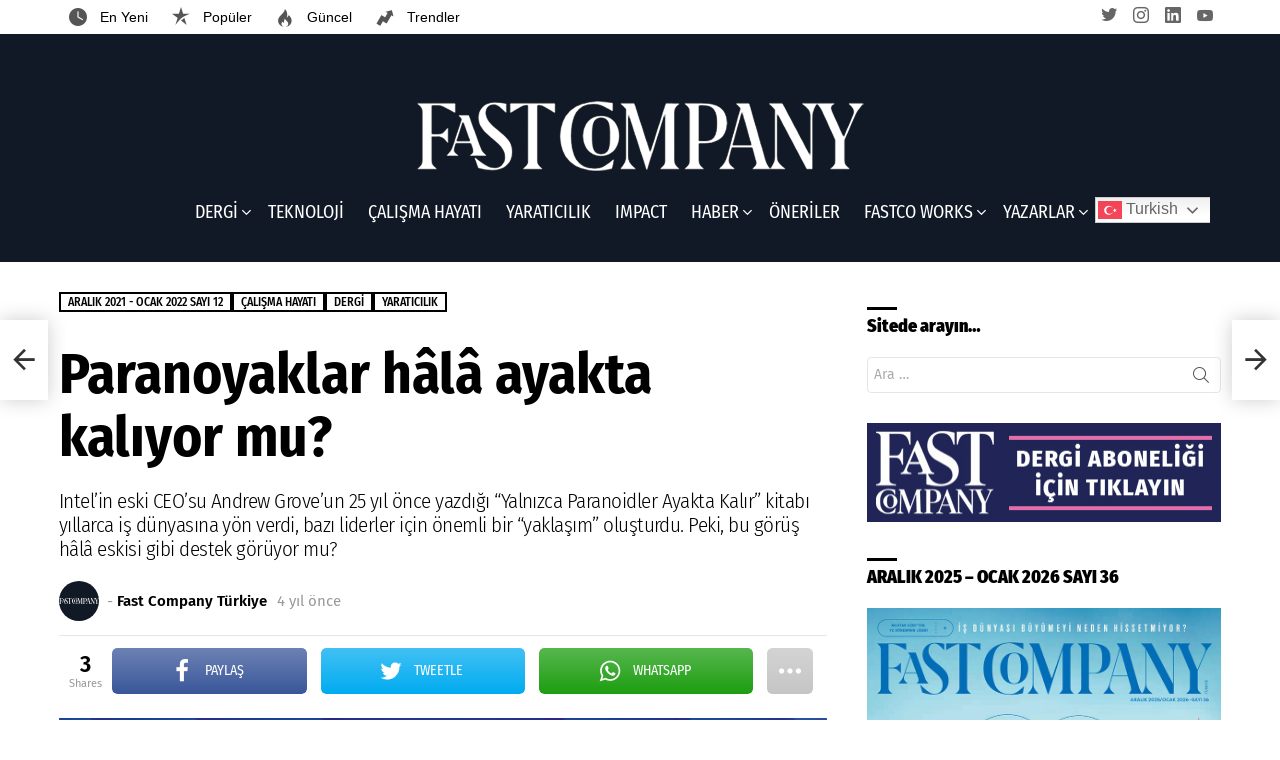

--- FILE ---
content_type: text/html; charset=UTF-8
request_url: https://fastcompany.com.tr/dergi/paranoyaklar-hala-ayakta-kaliyor-mu/
body_size: 37440
content:
	<!DOCTYPE html>
<!--[if IE 8]>
<html class="no-js g1-off-outside lt-ie10 lt-ie9" id="ie8" lang="tr" prefix="og: http://ogp.me/ns#"><![endif]-->
<!--[if IE 9]>
<html class="no-js g1-off-outside lt-ie10" id="ie9" lang="tr" prefix="og: http://ogp.me/ns#"><![endif]-->
<!--[if !IE]><!-->
<html class="no-js g1-off-outside" lang="tr" prefix="og: http://ogp.me/ns#"><!--<![endif]-->
<head>
	<meta charset="UTF-8"/>
	<link rel="profile" href="https://gmpg.org/xfn/11" />
	<link rel="pingback" href="https://fastcompany.com.tr/xmlrpc.php"/>

	<meta name='robots' content='index, follow, max-image-preview:large, max-snippet:-1, max-video-preview:-1' />
	<style>img:is([sizes="auto" i], [sizes^="auto," i]) { contain-intrinsic-size: 3000px 1500px }</style>
	
<meta name="viewport" content="initial-scale=1.0, minimum-scale=1.0, height=device-height, width=device-width" />
<meta property="og:locale" content="tr_TR" />
<meta property="og:type" content="article" />
<meta property="og:title" content="Paranoyaklar hâlâ ayakta kalıyor mu?" />
<meta property="og:description" content="Paranoyaklar hâlâ ayakta kalıyor mu? Intel’in efsanevi CEO’su Andrew Grove, unutulmaz kitabına, “‘Yalnızca paranoyaklar ayakta kalır’..." />
<meta property="og:url" content="https://fastcompany.com.tr/dergi/paranoyaklar-hala-ayakta-kaliyor-mu/" />
<meta property="og:site_name" content="Fast Company T&uuml;rkiye" />
<meta property="article:tag" content="Gelişim" />
<meta property="article:section" content="ARALIK 2021 - OCAK 2022 SAYI 12" />
<meta property="article:published_time" content="2022-01-18T15:18:12+03:00" />
<meta property="article:modified_time" content="2022-01-18T21:56:45+03:00" />
<meta property="og:updated_time" content="2022-01-18T21:56:45+03:00" />
<meta property="og:image" content="https://fastcompany.com.tr/wp-content/uploads/2021/12/Paranoyaklar-hâlâ-ayakta-kaliyor-mu-.jpg" />
<meta property="og:image:secure_url" content="https://fastcompany.com.tr/wp-content/uploads/2021/12/Paranoyaklar-hâlâ-ayakta-kaliyor-mu-.jpg" />
<meta property="og:image:width" content="768" />
<meta property="og:image:height" content="435" />

	<!-- This site is optimized with the Yoast SEO plugin v26.8 - https://yoast.com/product/yoast-seo-wordpress/ -->
	<title>Paranoyaklar hâlâ ayakta kalıyor mu?</title>
	<meta name="description" content="Paranoyaklar hâlâ ayakta kalıyor mu? Intel’in efsanevi CEO’su Andrew Grove, unutulmaz kitabına, “‘Yalnızca paranoyaklar ayakta kalır’..." />
	<link rel="canonical" href="https://fastcompany.com.tr/dergi/paranoyaklar-hala-ayakta-kaliyor-mu/" />
	<meta property="og:locale" content="tr_TR" />
	<meta property="og:type" content="article" />
	<meta property="og:title" content="Paranoyaklar hâlâ ayakta kalıyor mu?" />
	<meta property="og:description" content="Paranoyaklar hâlâ ayakta kalıyor mu? Intel’in efsanevi CEO’su Andrew Grove, unutulmaz kitabına, “‘Yalnızca paranoyaklar ayakta kalır’..." />
	<meta property="og:url" content="https://fastcompany.com.tr/dergi/paranoyaklar-hala-ayakta-kaliyor-mu/" />
	<meta property="og:site_name" content="Fast Company T&uuml;rkiye" />
	<meta property="article:published_time" content="2022-01-18T12:18:12+00:00" />
	<meta property="article:modified_time" content="2022-01-18T18:56:45+00:00" />
	<meta property="og:image" content="https://fastcompany.com.tr/wp-content/uploads/2021/12/Paranoyaklar-hâlâ-ayakta-kaliyor-mu-.jpg" />
	<meta property="og:image:width" content="768" />
	<meta property="og:image:height" content="435" />
	<meta property="og:image:type" content="image/jpeg" />
	<meta name="author" content="Fast Company Türkiye" />
	<meta name="twitter:card" content="summary_large_image" />
	<meta name="twitter:creator" content="@fastcompanyt" />
	<meta name="twitter:label1" content="Yazan:" />
	<meta name="twitter:data1" content="Fast Company Türkiye" />
	<meta name="twitter:label2" content="Tahmini okuma süresi" />
	<meta name="twitter:data2" content="9 dakika" />
	<script type="application/ld+json" class="yoast-schema-graph">{"@context":"https://schema.org","@graph":[{"@type":"Article","@id":"https://fastcompany.com.tr/dergi/paranoyaklar-hala-ayakta-kaliyor-mu/#article","isPartOf":{"@id":"https://fastcompany.com.tr/dergi/paranoyaklar-hala-ayakta-kaliyor-mu/"},"author":{"name":"Fast Company Türkiye","@id":"https://fastcompany.com.tr/#/schema/person/254033a0fef310672c114909ce5f8f54"},"headline":"Paranoyaklar hâlâ ayakta kalıyor mu?","datePublished":"2022-01-18T12:18:12+00:00","dateModified":"2022-01-18T18:56:45+00:00","mainEntityOfPage":{"@id":"https://fastcompany.com.tr/dergi/paranoyaklar-hala-ayakta-kaliyor-mu/"},"wordCount":2032,"commentCount":0,"image":{"@id":"https://fastcompany.com.tr/dergi/paranoyaklar-hala-ayakta-kaliyor-mu/#primaryimage"},"thumbnailUrl":"https://fastcompany.com.tr/wp-content/uploads/2021/12/Paranoyaklar-hâlâ-ayakta-kaliyor-mu-.jpg","keywords":["Gelişim"],"articleSection":["ARALIK 2021 - OCAK 2022 SAYI 12","ÇALIŞMA HAYATI","DERGİ","YARATICILIK"],"inLanguage":"tr","potentialAction":[{"@type":"CommentAction","name":"Comment","target":["https://fastcompany.com.tr/dergi/paranoyaklar-hala-ayakta-kaliyor-mu/#respond"]}]},{"@type":"WebPage","@id":"https://fastcompany.com.tr/dergi/paranoyaklar-hala-ayakta-kaliyor-mu/","url":"https://fastcompany.com.tr/dergi/paranoyaklar-hala-ayakta-kaliyor-mu/","name":"Paranoyaklar hâlâ ayakta kalıyor mu?","isPartOf":{"@id":"https://fastcompany.com.tr/#website"},"primaryImageOfPage":{"@id":"https://fastcompany.com.tr/dergi/paranoyaklar-hala-ayakta-kaliyor-mu/#primaryimage"},"image":{"@id":"https://fastcompany.com.tr/dergi/paranoyaklar-hala-ayakta-kaliyor-mu/#primaryimage"},"thumbnailUrl":"https://fastcompany.com.tr/wp-content/uploads/2021/12/Paranoyaklar-hâlâ-ayakta-kaliyor-mu-.jpg","datePublished":"2022-01-18T12:18:12+00:00","dateModified":"2022-01-18T18:56:45+00:00","author":{"@id":"https://fastcompany.com.tr/#/schema/person/254033a0fef310672c114909ce5f8f54"},"description":"Paranoyaklar hâlâ ayakta kalıyor mu? Intel’in efsanevi CEO’su Andrew Grove, unutulmaz kitabına, “‘Yalnızca paranoyaklar ayakta kalır’...","breadcrumb":{"@id":"https://fastcompany.com.tr/dergi/paranoyaklar-hala-ayakta-kaliyor-mu/#breadcrumb"},"inLanguage":"tr","potentialAction":[{"@type":"ReadAction","target":["https://fastcompany.com.tr/dergi/paranoyaklar-hala-ayakta-kaliyor-mu/"]}]},{"@type":"ImageObject","inLanguage":"tr","@id":"https://fastcompany.com.tr/dergi/paranoyaklar-hala-ayakta-kaliyor-mu/#primaryimage","url":"https://fastcompany.com.tr/wp-content/uploads/2021/12/Paranoyaklar-hâlâ-ayakta-kaliyor-mu-.jpg","contentUrl":"https://fastcompany.com.tr/wp-content/uploads/2021/12/Paranoyaklar-hâlâ-ayakta-kaliyor-mu-.jpg","width":768,"height":435,"caption":"Paranoyaklar-hâlâ-ayakta-kalıyor-mu-"},{"@type":"BreadcrumbList","@id":"https://fastcompany.com.tr/dergi/paranoyaklar-hala-ayakta-kaliyor-mu/#breadcrumb","itemListElement":[{"@type":"ListItem","position":1,"name":"Ana sayfa","item":"https://fastcompany.com.tr/"},{"@type":"ListItem","position":2,"name":"Paranoyaklar hâlâ ayakta kalıyor mu?"}]},{"@type":"WebSite","@id":"https://fastcompany.com.tr/#website","url":"https://fastcompany.com.tr/","name":"Fast Company T&uuml;rkiye","description":"T&uuml;rkiye&rsquo;nin Yeni İş Dergisi","potentialAction":[{"@type":"SearchAction","target":{"@type":"EntryPoint","urlTemplate":"https://fastcompany.com.tr/?s={search_term_string}"},"query-input":{"@type":"PropertyValueSpecification","valueRequired":true,"valueName":"search_term_string"}}],"inLanguage":"tr"},{"@type":"Person","@id":"https://fastcompany.com.tr/#/schema/person/254033a0fef310672c114909ce5f8f54","name":"Fast Company Türkiye","image":{"@type":"ImageObject","inLanguage":"tr","@id":"https://fastcompany.com.tr/#/schema/person/image/","url":"https://secure.gravatar.com/avatar/34394f2e8f3b353b658298f46d58805e7e18cce6790c83d047338965703ee9cc?s=96&d=mm&r=g","contentUrl":"https://secure.gravatar.com/avatar/34394f2e8f3b353b658298f46d58805e7e18cce6790c83d047338965703ee9cc?s=96&d=mm&r=g","caption":"Fast Company Türkiye"},"description":"©Fast Company Dergisi, Türkiye’de Fast Dergi Yayıncılık A.Ş. tarafından Türkiye Cumhuriyeti yasalarına uygun şekilde yayınlanmaktadır. Fast Company’nin isim hakkı ABD’de Mansueto Ventures’a, Türkiye’de Fast Dergi Yayıncılık A.Ş.’ye aittir. Dergide yayınlanan yazı, tablo, fotoğraf ve görsellerin her hakkı saklıdır. İzinsiz, kaynak gösterilmeden yayınlanamaz.","sameAs":["https://www.instagram.com/fastcompanyturkey/","https://www.linkedin.com/in/fast-company-trkiye-580210199/","https://x.com/fastcompanyt","https://www.youtube.com/channel/UCtbEDNPXVHVfPuN6UMXQM6Q"],"url":"https://fastcompany.com.tr/author/fastcompany/"}]}</script>
	<!-- / Yoast SEO plugin. -->


<link rel='dns-prefetch' href='//www.googletagmanager.com' />
<link rel='dns-prefetch' href='//fonts.googleapis.com' />
<link rel="alternate" type="application/rss+xml" title="Fast Company T&uuml;rkiye &raquo; akışı" href="https://fastcompany.com.tr/feed/" />
<link rel="alternate" type="application/rss+xml" title="Fast Company T&uuml;rkiye &raquo; yorum akışı" href="https://fastcompany.com.tr/comments/feed/" />
<script type="7a97981e38ae928e4e9d8499-text/javascript" id="wpp-js" src="https://fastcompany.com.tr/wp-content/plugins/wordpress-popular-posts/assets/js/wpp.min.js?ver=7.3.6" data-sampling="0" data-sampling-rate="100" data-api-url="https://fastcompany.com.tr/wp-json/wordpress-popular-posts" data-post-id="12292" data-token="44b131f2b7" data-lang="0" data-debug="0"></script>
<link rel="alternate" type="application/rss+xml" title="Fast Company T&uuml;rkiye &raquo; Paranoyaklar hâlâ ayakta kalıyor mu? yorum akışı" href="https://fastcompany.com.tr/dergi/paranoyaklar-hala-ayakta-kaliyor-mu/feed/" />
<script type="7a97981e38ae928e4e9d8499-text/javascript">
/* <![CDATA[ */
window._wpemojiSettings = {"baseUrl":"https:\/\/s.w.org\/images\/core\/emoji\/16.0.1\/72x72\/","ext":".png","svgUrl":"https:\/\/s.w.org\/images\/core\/emoji\/16.0.1\/svg\/","svgExt":".svg","source":{"concatemoji":"https:\/\/fastcompany.com.tr\/wp-includes\/js\/wp-emoji-release.min.js?ver=6.8.2"}};
/*! This file is auto-generated */
!function(s,n){var o,i,e;function c(e){try{var t={supportTests:e,timestamp:(new Date).valueOf()};sessionStorage.setItem(o,JSON.stringify(t))}catch(e){}}function p(e,t,n){e.clearRect(0,0,e.canvas.width,e.canvas.height),e.fillText(t,0,0);var t=new Uint32Array(e.getImageData(0,0,e.canvas.width,e.canvas.height).data),a=(e.clearRect(0,0,e.canvas.width,e.canvas.height),e.fillText(n,0,0),new Uint32Array(e.getImageData(0,0,e.canvas.width,e.canvas.height).data));return t.every(function(e,t){return e===a[t]})}function u(e,t){e.clearRect(0,0,e.canvas.width,e.canvas.height),e.fillText(t,0,0);for(var n=e.getImageData(16,16,1,1),a=0;a<n.data.length;a++)if(0!==n.data[a])return!1;return!0}function f(e,t,n,a){switch(t){case"flag":return n(e,"\ud83c\udff3\ufe0f\u200d\u26a7\ufe0f","\ud83c\udff3\ufe0f\u200b\u26a7\ufe0f")?!1:!n(e,"\ud83c\udde8\ud83c\uddf6","\ud83c\udde8\u200b\ud83c\uddf6")&&!n(e,"\ud83c\udff4\udb40\udc67\udb40\udc62\udb40\udc65\udb40\udc6e\udb40\udc67\udb40\udc7f","\ud83c\udff4\u200b\udb40\udc67\u200b\udb40\udc62\u200b\udb40\udc65\u200b\udb40\udc6e\u200b\udb40\udc67\u200b\udb40\udc7f");case"emoji":return!a(e,"\ud83e\udedf")}return!1}function g(e,t,n,a){var r="undefined"!=typeof WorkerGlobalScope&&self instanceof WorkerGlobalScope?new OffscreenCanvas(300,150):s.createElement("canvas"),o=r.getContext("2d",{willReadFrequently:!0}),i=(o.textBaseline="top",o.font="600 32px Arial",{});return e.forEach(function(e){i[e]=t(o,e,n,a)}),i}function t(e){var t=s.createElement("script");t.src=e,t.defer=!0,s.head.appendChild(t)}"undefined"!=typeof Promise&&(o="wpEmojiSettingsSupports",i=["flag","emoji"],n.supports={everything:!0,everythingExceptFlag:!0},e=new Promise(function(e){s.addEventListener("DOMContentLoaded",e,{once:!0})}),new Promise(function(t){var n=function(){try{var e=JSON.parse(sessionStorage.getItem(o));if("object"==typeof e&&"number"==typeof e.timestamp&&(new Date).valueOf()<e.timestamp+604800&&"object"==typeof e.supportTests)return e.supportTests}catch(e){}return null}();if(!n){if("undefined"!=typeof Worker&&"undefined"!=typeof OffscreenCanvas&&"undefined"!=typeof URL&&URL.createObjectURL&&"undefined"!=typeof Blob)try{var e="postMessage("+g.toString()+"("+[JSON.stringify(i),f.toString(),p.toString(),u.toString()].join(",")+"));",a=new Blob([e],{type:"text/javascript"}),r=new Worker(URL.createObjectURL(a),{name:"wpTestEmojiSupports"});return void(r.onmessage=function(e){c(n=e.data),r.terminate(),t(n)})}catch(e){}c(n=g(i,f,p,u))}t(n)}).then(function(e){for(var t in e)n.supports[t]=e[t],n.supports.everything=n.supports.everything&&n.supports[t],"flag"!==t&&(n.supports.everythingExceptFlag=n.supports.everythingExceptFlag&&n.supports[t]);n.supports.everythingExceptFlag=n.supports.everythingExceptFlag&&!n.supports.flag,n.DOMReady=!1,n.readyCallback=function(){n.DOMReady=!0}}).then(function(){return e}).then(function(){var e;n.supports.everything||(n.readyCallback(),(e=n.source||{}).concatemoji?t(e.concatemoji):e.wpemoji&&e.twemoji&&(t(e.twemoji),t(e.wpemoji)))}))}((window,document),window._wpemojiSettings);
/* ]]> */
</script>
<style id='wp-emoji-styles-inline-css' type='text/css'>

	img.wp-smiley, img.emoji {
		display: inline !important;
		border: none !important;
		box-shadow: none !important;
		height: 1em !important;
		width: 1em !important;
		margin: 0 0.07em !important;
		vertical-align: -0.1em !important;
		background: none !important;
		padding: 0 !important;
	}
</style>
<style id='classic-theme-styles-inline-css' type='text/css'>
/*! This file is auto-generated */
.wp-block-button__link{color:#fff;background-color:#32373c;border-radius:9999px;box-shadow:none;text-decoration:none;padding:calc(.667em + 2px) calc(1.333em + 2px);font-size:1.125em}.wp-block-file__button{background:#32373c;color:#fff;text-decoration:none}
</style>
<style id='global-styles-inline-css' type='text/css'>
:root{--wp--preset--aspect-ratio--square: 1;--wp--preset--aspect-ratio--4-3: 4/3;--wp--preset--aspect-ratio--3-4: 3/4;--wp--preset--aspect-ratio--3-2: 3/2;--wp--preset--aspect-ratio--2-3: 2/3;--wp--preset--aspect-ratio--16-9: 16/9;--wp--preset--aspect-ratio--9-16: 9/16;--wp--preset--color--black: #000000;--wp--preset--color--cyan-bluish-gray: #abb8c3;--wp--preset--color--white: #ffffff;--wp--preset--color--pale-pink: #f78da7;--wp--preset--color--vivid-red: #cf2e2e;--wp--preset--color--luminous-vivid-orange: #ff6900;--wp--preset--color--luminous-vivid-amber: #fcb900;--wp--preset--color--light-green-cyan: #7bdcb5;--wp--preset--color--vivid-green-cyan: #00d084;--wp--preset--color--pale-cyan-blue: #8ed1fc;--wp--preset--color--vivid-cyan-blue: #0693e3;--wp--preset--color--vivid-purple: #9b51e0;--wp--preset--gradient--vivid-cyan-blue-to-vivid-purple: linear-gradient(135deg,rgba(6,147,227,1) 0%,rgb(155,81,224) 100%);--wp--preset--gradient--light-green-cyan-to-vivid-green-cyan: linear-gradient(135deg,rgb(122,220,180) 0%,rgb(0,208,130) 100%);--wp--preset--gradient--luminous-vivid-amber-to-luminous-vivid-orange: linear-gradient(135deg,rgba(252,185,0,1) 0%,rgba(255,105,0,1) 100%);--wp--preset--gradient--luminous-vivid-orange-to-vivid-red: linear-gradient(135deg,rgba(255,105,0,1) 0%,rgb(207,46,46) 100%);--wp--preset--gradient--very-light-gray-to-cyan-bluish-gray: linear-gradient(135deg,rgb(238,238,238) 0%,rgb(169,184,195) 100%);--wp--preset--gradient--cool-to-warm-spectrum: linear-gradient(135deg,rgb(74,234,220) 0%,rgb(151,120,209) 20%,rgb(207,42,186) 40%,rgb(238,44,130) 60%,rgb(251,105,98) 80%,rgb(254,248,76) 100%);--wp--preset--gradient--blush-light-purple: linear-gradient(135deg,rgb(255,206,236) 0%,rgb(152,150,240) 100%);--wp--preset--gradient--blush-bordeaux: linear-gradient(135deg,rgb(254,205,165) 0%,rgb(254,45,45) 50%,rgb(107,0,62) 100%);--wp--preset--gradient--luminous-dusk: linear-gradient(135deg,rgb(255,203,112) 0%,rgb(199,81,192) 50%,rgb(65,88,208) 100%);--wp--preset--gradient--pale-ocean: linear-gradient(135deg,rgb(255,245,203) 0%,rgb(182,227,212) 50%,rgb(51,167,181) 100%);--wp--preset--gradient--electric-grass: linear-gradient(135deg,rgb(202,248,128) 0%,rgb(113,206,126) 100%);--wp--preset--gradient--midnight: linear-gradient(135deg,rgb(2,3,129) 0%,rgb(40,116,252) 100%);--wp--preset--font-size--small: 13px;--wp--preset--font-size--medium: 20px;--wp--preset--font-size--large: 36px;--wp--preset--font-size--x-large: 42px;--wp--preset--spacing--20: 0.44rem;--wp--preset--spacing--30: 0.67rem;--wp--preset--spacing--40: 1rem;--wp--preset--spacing--50: 1.5rem;--wp--preset--spacing--60: 2.25rem;--wp--preset--spacing--70: 3.38rem;--wp--preset--spacing--80: 5.06rem;--wp--preset--shadow--natural: 6px 6px 9px rgba(0, 0, 0, 0.2);--wp--preset--shadow--deep: 12px 12px 50px rgba(0, 0, 0, 0.4);--wp--preset--shadow--sharp: 6px 6px 0px rgba(0, 0, 0, 0.2);--wp--preset--shadow--outlined: 6px 6px 0px -3px rgba(255, 255, 255, 1), 6px 6px rgba(0, 0, 0, 1);--wp--preset--shadow--crisp: 6px 6px 0px rgba(0, 0, 0, 1);}:where(.is-layout-flex){gap: 0.5em;}:where(.is-layout-grid){gap: 0.5em;}body .is-layout-flex{display: flex;}.is-layout-flex{flex-wrap: wrap;align-items: center;}.is-layout-flex > :is(*, div){margin: 0;}body .is-layout-grid{display: grid;}.is-layout-grid > :is(*, div){margin: 0;}:where(.wp-block-columns.is-layout-flex){gap: 2em;}:where(.wp-block-columns.is-layout-grid){gap: 2em;}:where(.wp-block-post-template.is-layout-flex){gap: 1.25em;}:where(.wp-block-post-template.is-layout-grid){gap: 1.25em;}.has-black-color{color: var(--wp--preset--color--black) !important;}.has-cyan-bluish-gray-color{color: var(--wp--preset--color--cyan-bluish-gray) !important;}.has-white-color{color: var(--wp--preset--color--white) !important;}.has-pale-pink-color{color: var(--wp--preset--color--pale-pink) !important;}.has-vivid-red-color{color: var(--wp--preset--color--vivid-red) !important;}.has-luminous-vivid-orange-color{color: var(--wp--preset--color--luminous-vivid-orange) !important;}.has-luminous-vivid-amber-color{color: var(--wp--preset--color--luminous-vivid-amber) !important;}.has-light-green-cyan-color{color: var(--wp--preset--color--light-green-cyan) !important;}.has-vivid-green-cyan-color{color: var(--wp--preset--color--vivid-green-cyan) !important;}.has-pale-cyan-blue-color{color: var(--wp--preset--color--pale-cyan-blue) !important;}.has-vivid-cyan-blue-color{color: var(--wp--preset--color--vivid-cyan-blue) !important;}.has-vivid-purple-color{color: var(--wp--preset--color--vivid-purple) !important;}.has-black-background-color{background-color: var(--wp--preset--color--black) !important;}.has-cyan-bluish-gray-background-color{background-color: var(--wp--preset--color--cyan-bluish-gray) !important;}.has-white-background-color{background-color: var(--wp--preset--color--white) !important;}.has-pale-pink-background-color{background-color: var(--wp--preset--color--pale-pink) !important;}.has-vivid-red-background-color{background-color: var(--wp--preset--color--vivid-red) !important;}.has-luminous-vivid-orange-background-color{background-color: var(--wp--preset--color--luminous-vivid-orange) !important;}.has-luminous-vivid-amber-background-color{background-color: var(--wp--preset--color--luminous-vivid-amber) !important;}.has-light-green-cyan-background-color{background-color: var(--wp--preset--color--light-green-cyan) !important;}.has-vivid-green-cyan-background-color{background-color: var(--wp--preset--color--vivid-green-cyan) !important;}.has-pale-cyan-blue-background-color{background-color: var(--wp--preset--color--pale-cyan-blue) !important;}.has-vivid-cyan-blue-background-color{background-color: var(--wp--preset--color--vivid-cyan-blue) !important;}.has-vivid-purple-background-color{background-color: var(--wp--preset--color--vivid-purple) !important;}.has-black-border-color{border-color: var(--wp--preset--color--black) !important;}.has-cyan-bluish-gray-border-color{border-color: var(--wp--preset--color--cyan-bluish-gray) !important;}.has-white-border-color{border-color: var(--wp--preset--color--white) !important;}.has-pale-pink-border-color{border-color: var(--wp--preset--color--pale-pink) !important;}.has-vivid-red-border-color{border-color: var(--wp--preset--color--vivid-red) !important;}.has-luminous-vivid-orange-border-color{border-color: var(--wp--preset--color--luminous-vivid-orange) !important;}.has-luminous-vivid-amber-border-color{border-color: var(--wp--preset--color--luminous-vivid-amber) !important;}.has-light-green-cyan-border-color{border-color: var(--wp--preset--color--light-green-cyan) !important;}.has-vivid-green-cyan-border-color{border-color: var(--wp--preset--color--vivid-green-cyan) !important;}.has-pale-cyan-blue-border-color{border-color: var(--wp--preset--color--pale-cyan-blue) !important;}.has-vivid-cyan-blue-border-color{border-color: var(--wp--preset--color--vivid-cyan-blue) !important;}.has-vivid-purple-border-color{border-color: var(--wp--preset--color--vivid-purple) !important;}.has-vivid-cyan-blue-to-vivid-purple-gradient-background{background: var(--wp--preset--gradient--vivid-cyan-blue-to-vivid-purple) !important;}.has-light-green-cyan-to-vivid-green-cyan-gradient-background{background: var(--wp--preset--gradient--light-green-cyan-to-vivid-green-cyan) !important;}.has-luminous-vivid-amber-to-luminous-vivid-orange-gradient-background{background: var(--wp--preset--gradient--luminous-vivid-amber-to-luminous-vivid-orange) !important;}.has-luminous-vivid-orange-to-vivid-red-gradient-background{background: var(--wp--preset--gradient--luminous-vivid-orange-to-vivid-red) !important;}.has-very-light-gray-to-cyan-bluish-gray-gradient-background{background: var(--wp--preset--gradient--very-light-gray-to-cyan-bluish-gray) !important;}.has-cool-to-warm-spectrum-gradient-background{background: var(--wp--preset--gradient--cool-to-warm-spectrum) !important;}.has-blush-light-purple-gradient-background{background: var(--wp--preset--gradient--blush-light-purple) !important;}.has-blush-bordeaux-gradient-background{background: var(--wp--preset--gradient--blush-bordeaux) !important;}.has-luminous-dusk-gradient-background{background: var(--wp--preset--gradient--luminous-dusk) !important;}.has-pale-ocean-gradient-background{background: var(--wp--preset--gradient--pale-ocean) !important;}.has-electric-grass-gradient-background{background: var(--wp--preset--gradient--electric-grass) !important;}.has-midnight-gradient-background{background: var(--wp--preset--gradient--midnight) !important;}.has-small-font-size{font-size: var(--wp--preset--font-size--small) !important;}.has-medium-font-size{font-size: var(--wp--preset--font-size--medium) !important;}.has-large-font-size{font-size: var(--wp--preset--font-size--large) !important;}.has-x-large-font-size{font-size: var(--wp--preset--font-size--x-large) !important;}
:where(.wp-block-post-template.is-layout-flex){gap: 1.25em;}:where(.wp-block-post-template.is-layout-grid){gap: 1.25em;}
:where(.wp-block-columns.is-layout-flex){gap: 2em;}:where(.wp-block-columns.is-layout-grid){gap: 2em;}
:root :where(.wp-block-pullquote){font-size: 1.5em;line-height: 1.6;}
</style>
<link rel='stylesheet' id='contact-form-7-css' href='https://fastcompany.com.tr/wp-content/plugins/contact-form-7/includes/css/styles.css?ver=6.1.4' type='text/css' media='all' />
<style id='contact-form-7-inline-css' type='text/css'>
.wpcf7 .wpcf7-recaptcha iframe {margin-bottom: 0;}.wpcf7 .wpcf7-recaptcha[data-align="center"] > div {margin: 0 auto;}.wpcf7 .wpcf7-recaptcha[data-align="right"] > div {margin: 0 0 0 auto;}
</style>
<link rel='stylesheet' id='mace-lazy-load-youtube-css' href='https://fastcompany.com.tr/wp-content/plugins/media-ace/includes/lazy-load/assets/css/youtube.min.css?ver=1.4.6' type='text/css' media='all' />
<link rel='stylesheet' id='mace-gallery-css' href='https://fastcompany.com.tr/wp-content/plugins/media-ace/includes/gallery/css/gallery.min.css?ver=6.8.2' type='text/css' media='all' />
<link rel='stylesheet' id='wordpress-popular-posts-css-css' href='https://fastcompany.com.tr/wp-content/plugins/wordpress-popular-posts/assets/css/wpp.css?ver=7.3.6' type='text/css' media='all' />
<link rel='stylesheet' id='g1-main-css' href='https://fastcompany.com.tr/wp-content/themes/bimber/css/8.1.4/styles/carmania/all-light.min.css?ver=8.1.4' type='text/css' media='all' />
<link rel='stylesheet' id='bimber-single-css' href='https://fastcompany.com.tr/wp-content/themes/bimber/css/8.1.4/styles/carmania/single-light.min.css?ver=8.1.4' type='text/css' media='all' />
<style type="text/css">@font-face {font-family:Fira Sans;font-style:normal;font-weight:400;src:url(/cf-fonts/s/fira-sans/5.0.18/cyrillic-ext/400/normal.woff2);unicode-range:U+0460-052F,U+1C80-1C88,U+20B4,U+2DE0-2DFF,U+A640-A69F,U+FE2E-FE2F;font-display:swap;}@font-face {font-family:Fira Sans;font-style:normal;font-weight:400;src:url(/cf-fonts/s/fira-sans/5.0.18/vietnamese/400/normal.woff2);unicode-range:U+0102-0103,U+0110-0111,U+0128-0129,U+0168-0169,U+01A0-01A1,U+01AF-01B0,U+0300-0301,U+0303-0304,U+0308-0309,U+0323,U+0329,U+1EA0-1EF9,U+20AB;font-display:swap;}@font-face {font-family:Fira Sans;font-style:normal;font-weight:400;src:url(/cf-fonts/s/fira-sans/5.0.18/latin-ext/400/normal.woff2);unicode-range:U+0100-02AF,U+0304,U+0308,U+0329,U+1E00-1E9F,U+1EF2-1EFF,U+2020,U+20A0-20AB,U+20AD-20CF,U+2113,U+2C60-2C7F,U+A720-A7FF;font-display:swap;}@font-face {font-family:Fira Sans;font-style:normal;font-weight:400;src:url(/cf-fonts/s/fira-sans/5.0.18/greek/400/normal.woff2);unicode-range:U+0370-03FF;font-display:swap;}@font-face {font-family:Fira Sans;font-style:normal;font-weight:400;src:url(/cf-fonts/s/fira-sans/5.0.18/greek-ext/400/normal.woff2);unicode-range:U+1F00-1FFF;font-display:swap;}@font-face {font-family:Fira Sans;font-style:normal;font-weight:400;src:url(/cf-fonts/s/fira-sans/5.0.18/cyrillic/400/normal.woff2);unicode-range:U+0301,U+0400-045F,U+0490-0491,U+04B0-04B1,U+2116;font-display:swap;}@font-face {font-family:Fira Sans;font-style:normal;font-weight:400;src:url(/cf-fonts/s/fira-sans/5.0.18/latin/400/normal.woff2);unicode-range:U+0000-00FF,U+0131,U+0152-0153,U+02BB-02BC,U+02C6,U+02DA,U+02DC,U+0304,U+0308,U+0329,U+2000-206F,U+2074,U+20AC,U+2122,U+2191,U+2193,U+2212,U+2215,U+FEFF,U+FFFD;font-display:swap;}@font-face {font-family:Fira Sans;font-style:normal;font-weight:300;src:url(/cf-fonts/s/fira-sans/5.0.18/greek/300/normal.woff2);unicode-range:U+0370-03FF;font-display:swap;}@font-face {font-family:Fira Sans;font-style:normal;font-weight:300;src:url(/cf-fonts/s/fira-sans/5.0.18/latin/300/normal.woff2);unicode-range:U+0000-00FF,U+0131,U+0152-0153,U+02BB-02BC,U+02C6,U+02DA,U+02DC,U+0304,U+0308,U+0329,U+2000-206F,U+2074,U+20AC,U+2122,U+2191,U+2193,U+2212,U+2215,U+FEFF,U+FFFD;font-display:swap;}@font-face {font-family:Fira Sans;font-style:normal;font-weight:300;src:url(/cf-fonts/s/fira-sans/5.0.18/greek-ext/300/normal.woff2);unicode-range:U+1F00-1FFF;font-display:swap;}@font-face {font-family:Fira Sans;font-style:normal;font-weight:300;src:url(/cf-fonts/s/fira-sans/5.0.18/vietnamese/300/normal.woff2);unicode-range:U+0102-0103,U+0110-0111,U+0128-0129,U+0168-0169,U+01A0-01A1,U+01AF-01B0,U+0300-0301,U+0303-0304,U+0308-0309,U+0323,U+0329,U+1EA0-1EF9,U+20AB;font-display:swap;}@font-face {font-family:Fira Sans;font-style:normal;font-weight:300;src:url(/cf-fonts/s/fira-sans/5.0.18/cyrillic-ext/300/normal.woff2);unicode-range:U+0460-052F,U+1C80-1C88,U+20B4,U+2DE0-2DFF,U+A640-A69F,U+FE2E-FE2F;font-display:swap;}@font-face {font-family:Fira Sans;font-style:normal;font-weight:300;src:url(/cf-fonts/s/fira-sans/5.0.18/latin-ext/300/normal.woff2);unicode-range:U+0100-02AF,U+0304,U+0308,U+0329,U+1E00-1E9F,U+1EF2-1EFF,U+2020,U+20A0-20AB,U+20AD-20CF,U+2113,U+2C60-2C7F,U+A720-A7FF;font-display:swap;}@font-face {font-family:Fira Sans;font-style:normal;font-weight:300;src:url(/cf-fonts/s/fira-sans/5.0.18/cyrillic/300/normal.woff2);unicode-range:U+0301,U+0400-045F,U+0490-0491,U+04B0-04B1,U+2116;font-display:swap;}@font-face {font-family:Fira Sans;font-style:normal;font-weight:500;src:url(/cf-fonts/s/fira-sans/5.0.18/latin/500/normal.woff2);unicode-range:U+0000-00FF,U+0131,U+0152-0153,U+02BB-02BC,U+02C6,U+02DA,U+02DC,U+0304,U+0308,U+0329,U+2000-206F,U+2074,U+20AC,U+2122,U+2191,U+2193,U+2212,U+2215,U+FEFF,U+FFFD;font-display:swap;}@font-face {font-family:Fira Sans;font-style:normal;font-weight:500;src:url(/cf-fonts/s/fira-sans/5.0.18/greek-ext/500/normal.woff2);unicode-range:U+1F00-1FFF;font-display:swap;}@font-face {font-family:Fira Sans;font-style:normal;font-weight:500;src:url(/cf-fonts/s/fira-sans/5.0.18/latin-ext/500/normal.woff2);unicode-range:U+0100-02AF,U+0304,U+0308,U+0329,U+1E00-1E9F,U+1EF2-1EFF,U+2020,U+20A0-20AB,U+20AD-20CF,U+2113,U+2C60-2C7F,U+A720-A7FF;font-display:swap;}@font-face {font-family:Fira Sans;font-style:normal;font-weight:500;src:url(/cf-fonts/s/fira-sans/5.0.18/cyrillic-ext/500/normal.woff2);unicode-range:U+0460-052F,U+1C80-1C88,U+20B4,U+2DE0-2DFF,U+A640-A69F,U+FE2E-FE2F;font-display:swap;}@font-face {font-family:Fira Sans;font-style:normal;font-weight:500;src:url(/cf-fonts/s/fira-sans/5.0.18/vietnamese/500/normal.woff2);unicode-range:U+0102-0103,U+0110-0111,U+0128-0129,U+0168-0169,U+01A0-01A1,U+01AF-01B0,U+0300-0301,U+0303-0304,U+0308-0309,U+0323,U+0329,U+1EA0-1EF9,U+20AB;font-display:swap;}@font-face {font-family:Fira Sans;font-style:normal;font-weight:500;src:url(/cf-fonts/s/fira-sans/5.0.18/cyrillic/500/normal.woff2);unicode-range:U+0301,U+0400-045F,U+0490-0491,U+04B0-04B1,U+2116;font-display:swap;}@font-face {font-family:Fira Sans;font-style:normal;font-weight:500;src:url(/cf-fonts/s/fira-sans/5.0.18/greek/500/normal.woff2);unicode-range:U+0370-03FF;font-display:swap;}@font-face {font-family:Fira Sans;font-style:normal;font-weight:600;src:url(/cf-fonts/s/fira-sans/5.0.18/latin/600/normal.woff2);unicode-range:U+0000-00FF,U+0131,U+0152-0153,U+02BB-02BC,U+02C6,U+02DA,U+02DC,U+0304,U+0308,U+0329,U+2000-206F,U+2074,U+20AC,U+2122,U+2191,U+2193,U+2212,U+2215,U+FEFF,U+FFFD;font-display:swap;}@font-face {font-family:Fira Sans;font-style:normal;font-weight:600;src:url(/cf-fonts/s/fira-sans/5.0.18/latin-ext/600/normal.woff2);unicode-range:U+0100-02AF,U+0304,U+0308,U+0329,U+1E00-1E9F,U+1EF2-1EFF,U+2020,U+20A0-20AB,U+20AD-20CF,U+2113,U+2C60-2C7F,U+A720-A7FF;font-display:swap;}@font-face {font-family:Fira Sans;font-style:normal;font-weight:600;src:url(/cf-fonts/s/fira-sans/5.0.18/vietnamese/600/normal.woff2);unicode-range:U+0102-0103,U+0110-0111,U+0128-0129,U+0168-0169,U+01A0-01A1,U+01AF-01B0,U+0300-0301,U+0303-0304,U+0308-0309,U+0323,U+0329,U+1EA0-1EF9,U+20AB;font-display:swap;}@font-face {font-family:Fira Sans;font-style:normal;font-weight:600;src:url(/cf-fonts/s/fira-sans/5.0.18/greek-ext/600/normal.woff2);unicode-range:U+1F00-1FFF;font-display:swap;}@font-face {font-family:Fira Sans;font-style:normal;font-weight:600;src:url(/cf-fonts/s/fira-sans/5.0.18/cyrillic-ext/600/normal.woff2);unicode-range:U+0460-052F,U+1C80-1C88,U+20B4,U+2DE0-2DFF,U+A640-A69F,U+FE2E-FE2F;font-display:swap;}@font-face {font-family:Fira Sans;font-style:normal;font-weight:600;src:url(/cf-fonts/s/fira-sans/5.0.18/cyrillic/600/normal.woff2);unicode-range:U+0301,U+0400-045F,U+0490-0491,U+04B0-04B1,U+2116;font-display:swap;}@font-face {font-family:Fira Sans;font-style:normal;font-weight:600;src:url(/cf-fonts/s/fira-sans/5.0.18/greek/600/normal.woff2);unicode-range:U+0370-03FF;font-display:swap;}@font-face {font-family:Fira Sans;font-style:normal;font-weight:700;src:url(/cf-fonts/s/fira-sans/5.0.18/vietnamese/700/normal.woff2);unicode-range:U+0102-0103,U+0110-0111,U+0128-0129,U+0168-0169,U+01A0-01A1,U+01AF-01B0,U+0300-0301,U+0303-0304,U+0308-0309,U+0323,U+0329,U+1EA0-1EF9,U+20AB;font-display:swap;}@font-face {font-family:Fira Sans;font-style:normal;font-weight:700;src:url(/cf-fonts/s/fira-sans/5.0.18/greek/700/normal.woff2);unicode-range:U+0370-03FF;font-display:swap;}@font-face {font-family:Fira Sans;font-style:normal;font-weight:700;src:url(/cf-fonts/s/fira-sans/5.0.18/cyrillic/700/normal.woff2);unicode-range:U+0301,U+0400-045F,U+0490-0491,U+04B0-04B1,U+2116;font-display:swap;}@font-face {font-family:Fira Sans;font-style:normal;font-weight:700;src:url(/cf-fonts/s/fira-sans/5.0.18/cyrillic-ext/700/normal.woff2);unicode-range:U+0460-052F,U+1C80-1C88,U+20B4,U+2DE0-2DFF,U+A640-A69F,U+FE2E-FE2F;font-display:swap;}@font-face {font-family:Fira Sans;font-style:normal;font-weight:700;src:url(/cf-fonts/s/fira-sans/5.0.18/greek-ext/700/normal.woff2);unicode-range:U+1F00-1FFF;font-display:swap;}@font-face {font-family:Fira Sans;font-style:normal;font-weight:700;src:url(/cf-fonts/s/fira-sans/5.0.18/latin-ext/700/normal.woff2);unicode-range:U+0100-02AF,U+0304,U+0308,U+0329,U+1E00-1E9F,U+1EF2-1EFF,U+2020,U+20A0-20AB,U+20AD-20CF,U+2113,U+2C60-2C7F,U+A720-A7FF;font-display:swap;}@font-face {font-family:Fira Sans;font-style:normal;font-weight:700;src:url(/cf-fonts/s/fira-sans/5.0.18/latin/700/normal.woff2);unicode-range:U+0000-00FF,U+0131,U+0152-0153,U+02BB-02BC,U+02C6,U+02DA,U+02DC,U+0304,U+0308,U+0329,U+2000-206F,U+2074,U+20AC,U+2122,U+2191,U+2193,U+2212,U+2215,U+FEFF,U+FFFD;font-display:swap;}@font-face {font-family:Fira Sans;font-style:normal;font-weight:900;src:url(/cf-fonts/s/fira-sans/5.0.18/latin/900/normal.woff2);unicode-range:U+0000-00FF,U+0131,U+0152-0153,U+02BB-02BC,U+02C6,U+02DA,U+02DC,U+0304,U+0308,U+0329,U+2000-206F,U+2074,U+20AC,U+2122,U+2191,U+2193,U+2212,U+2215,U+FEFF,U+FFFD;font-display:swap;}@font-face {font-family:Fira Sans;font-style:normal;font-weight:900;src:url(/cf-fonts/s/fira-sans/5.0.18/latin-ext/900/normal.woff2);unicode-range:U+0100-02AF,U+0304,U+0308,U+0329,U+1E00-1E9F,U+1EF2-1EFF,U+2020,U+20A0-20AB,U+20AD-20CF,U+2113,U+2C60-2C7F,U+A720-A7FF;font-display:swap;}@font-face {font-family:Fira Sans;font-style:normal;font-weight:900;src:url(/cf-fonts/s/fira-sans/5.0.18/greek-ext/900/normal.woff2);unicode-range:U+1F00-1FFF;font-display:swap;}@font-face {font-family:Fira Sans;font-style:normal;font-weight:900;src:url(/cf-fonts/s/fira-sans/5.0.18/vietnamese/900/normal.woff2);unicode-range:U+0102-0103,U+0110-0111,U+0128-0129,U+0168-0169,U+01A0-01A1,U+01AF-01B0,U+0300-0301,U+0303-0304,U+0308-0309,U+0323,U+0329,U+1EA0-1EF9,U+20AB;font-display:swap;}@font-face {font-family:Fira Sans;font-style:normal;font-weight:900;src:url(/cf-fonts/s/fira-sans/5.0.18/cyrillic/900/normal.woff2);unicode-range:U+0301,U+0400-045F,U+0490-0491,U+04B0-04B1,U+2116;font-display:swap;}@font-face {font-family:Fira Sans;font-style:normal;font-weight:900;src:url(/cf-fonts/s/fira-sans/5.0.18/cyrillic-ext/900/normal.woff2);unicode-range:U+0460-052F,U+1C80-1C88,U+20B4,U+2DE0-2DFF,U+A640-A69F,U+FE2E-FE2F;font-display:swap;}@font-face {font-family:Fira Sans;font-style:normal;font-weight:900;src:url(/cf-fonts/s/fira-sans/5.0.18/greek/900/normal.woff2);unicode-range:U+0370-03FF;font-display:swap;}@font-face {font-family:Fira Sans Condensed;font-style:normal;font-weight:400;src:url(/cf-fonts/s/fira-sans-condensed/5.0.11/latin/400/normal.woff2);unicode-range:U+0000-00FF,U+0131,U+0152-0153,U+02BB-02BC,U+02C6,U+02DA,U+02DC,U+0304,U+0308,U+0329,U+2000-206F,U+2074,U+20AC,U+2122,U+2191,U+2193,U+2212,U+2215,U+FEFF,U+FFFD;font-display:swap;}@font-face {font-family:Fira Sans Condensed;font-style:normal;font-weight:400;src:url(/cf-fonts/s/fira-sans-condensed/5.0.11/cyrillic/400/normal.woff2);unicode-range:U+0301,U+0400-045F,U+0490-0491,U+04B0-04B1,U+2116;font-display:swap;}@font-face {font-family:Fira Sans Condensed;font-style:normal;font-weight:400;src:url(/cf-fonts/s/fira-sans-condensed/5.0.11/latin-ext/400/normal.woff2);unicode-range:U+0100-02AF,U+0304,U+0308,U+0329,U+1E00-1E9F,U+1EF2-1EFF,U+2020,U+20A0-20AB,U+20AD-20CF,U+2113,U+2C60-2C7F,U+A720-A7FF;font-display:swap;}@font-face {font-family:Fira Sans Condensed;font-style:normal;font-weight:400;src:url(/cf-fonts/s/fira-sans-condensed/5.0.11/vietnamese/400/normal.woff2);unicode-range:U+0102-0103,U+0110-0111,U+0128-0129,U+0168-0169,U+01A0-01A1,U+01AF-01B0,U+0300-0301,U+0303-0304,U+0308-0309,U+0323,U+0329,U+1EA0-1EF9,U+20AB;font-display:swap;}@font-face {font-family:Fira Sans Condensed;font-style:normal;font-weight:400;src:url(/cf-fonts/s/fira-sans-condensed/5.0.11/greek/400/normal.woff2);unicode-range:U+0370-03FF;font-display:swap;}@font-face {font-family:Fira Sans Condensed;font-style:normal;font-weight:400;src:url(/cf-fonts/s/fira-sans-condensed/5.0.11/greek-ext/400/normal.woff2);unicode-range:U+1F00-1FFF;font-display:swap;}@font-face {font-family:Fira Sans Condensed;font-style:normal;font-weight:400;src:url(/cf-fonts/s/fira-sans-condensed/5.0.11/cyrillic-ext/400/normal.woff2);unicode-range:U+0460-052F,U+1C80-1C88,U+20B4,U+2DE0-2DFF,U+A640-A69F,U+FE2E-FE2F;font-display:swap;}@font-face {font-family:Fira Sans Condensed;font-style:normal;font-weight:300;src:url(/cf-fonts/s/fira-sans-condensed/5.0.11/latin-ext/300/normal.woff2);unicode-range:U+0100-02AF,U+0304,U+0308,U+0329,U+1E00-1E9F,U+1EF2-1EFF,U+2020,U+20A0-20AB,U+20AD-20CF,U+2113,U+2C60-2C7F,U+A720-A7FF;font-display:swap;}@font-face {font-family:Fira Sans Condensed;font-style:normal;font-weight:300;src:url(/cf-fonts/s/fira-sans-condensed/5.0.11/greek/300/normal.woff2);unicode-range:U+0370-03FF;font-display:swap;}@font-face {font-family:Fira Sans Condensed;font-style:normal;font-weight:300;src:url(/cf-fonts/s/fira-sans-condensed/5.0.11/latin/300/normal.woff2);unicode-range:U+0000-00FF,U+0131,U+0152-0153,U+02BB-02BC,U+02C6,U+02DA,U+02DC,U+0304,U+0308,U+0329,U+2000-206F,U+2074,U+20AC,U+2122,U+2191,U+2193,U+2212,U+2215,U+FEFF,U+FFFD;font-display:swap;}@font-face {font-family:Fira Sans Condensed;font-style:normal;font-weight:300;src:url(/cf-fonts/s/fira-sans-condensed/5.0.11/vietnamese/300/normal.woff2);unicode-range:U+0102-0103,U+0110-0111,U+0128-0129,U+0168-0169,U+01A0-01A1,U+01AF-01B0,U+0300-0301,U+0303-0304,U+0308-0309,U+0323,U+0329,U+1EA0-1EF9,U+20AB;font-display:swap;}@font-face {font-family:Fira Sans Condensed;font-style:normal;font-weight:300;src:url(/cf-fonts/s/fira-sans-condensed/5.0.11/cyrillic/300/normal.woff2);unicode-range:U+0301,U+0400-045F,U+0490-0491,U+04B0-04B1,U+2116;font-display:swap;}@font-face {font-family:Fira Sans Condensed;font-style:normal;font-weight:300;src:url(/cf-fonts/s/fira-sans-condensed/5.0.11/cyrillic-ext/300/normal.woff2);unicode-range:U+0460-052F,U+1C80-1C88,U+20B4,U+2DE0-2DFF,U+A640-A69F,U+FE2E-FE2F;font-display:swap;}@font-face {font-family:Fira Sans Condensed;font-style:normal;font-weight:300;src:url(/cf-fonts/s/fira-sans-condensed/5.0.11/greek-ext/300/normal.woff2);unicode-range:U+1F00-1FFF;font-display:swap;}@font-face {font-family:Fira Sans Condensed;font-style:normal;font-weight:500;src:url(/cf-fonts/s/fira-sans-condensed/5.0.11/cyrillic-ext/500/normal.woff2);unicode-range:U+0460-052F,U+1C80-1C88,U+20B4,U+2DE0-2DFF,U+A640-A69F,U+FE2E-FE2F;font-display:swap;}@font-face {font-family:Fira Sans Condensed;font-style:normal;font-weight:500;src:url(/cf-fonts/s/fira-sans-condensed/5.0.11/latin-ext/500/normal.woff2);unicode-range:U+0100-02AF,U+0304,U+0308,U+0329,U+1E00-1E9F,U+1EF2-1EFF,U+2020,U+20A0-20AB,U+20AD-20CF,U+2113,U+2C60-2C7F,U+A720-A7FF;font-display:swap;}@font-face {font-family:Fira Sans Condensed;font-style:normal;font-weight:500;src:url(/cf-fonts/s/fira-sans-condensed/5.0.11/vietnamese/500/normal.woff2);unicode-range:U+0102-0103,U+0110-0111,U+0128-0129,U+0168-0169,U+01A0-01A1,U+01AF-01B0,U+0300-0301,U+0303-0304,U+0308-0309,U+0323,U+0329,U+1EA0-1EF9,U+20AB;font-display:swap;}@font-face {font-family:Fira Sans Condensed;font-style:normal;font-weight:500;src:url(/cf-fonts/s/fira-sans-condensed/5.0.11/cyrillic/500/normal.woff2);unicode-range:U+0301,U+0400-045F,U+0490-0491,U+04B0-04B1,U+2116;font-display:swap;}@font-face {font-family:Fira Sans Condensed;font-style:normal;font-weight:500;src:url(/cf-fonts/s/fira-sans-condensed/5.0.11/greek-ext/500/normal.woff2);unicode-range:U+1F00-1FFF;font-display:swap;}@font-face {font-family:Fira Sans Condensed;font-style:normal;font-weight:500;src:url(/cf-fonts/s/fira-sans-condensed/5.0.11/latin/500/normal.woff2);unicode-range:U+0000-00FF,U+0131,U+0152-0153,U+02BB-02BC,U+02C6,U+02DA,U+02DC,U+0304,U+0308,U+0329,U+2000-206F,U+2074,U+20AC,U+2122,U+2191,U+2193,U+2212,U+2215,U+FEFF,U+FFFD;font-display:swap;}@font-face {font-family:Fira Sans Condensed;font-style:normal;font-weight:500;src:url(/cf-fonts/s/fira-sans-condensed/5.0.11/greek/500/normal.woff2);unicode-range:U+0370-03FF;font-display:swap;}@font-face {font-family:Fira Sans Condensed;font-style:normal;font-weight:600;src:url(/cf-fonts/s/fira-sans-condensed/5.0.11/greek-ext/600/normal.woff2);unicode-range:U+1F00-1FFF;font-display:swap;}@font-face {font-family:Fira Sans Condensed;font-style:normal;font-weight:600;src:url(/cf-fonts/s/fira-sans-condensed/5.0.11/greek/600/normal.woff2);unicode-range:U+0370-03FF;font-display:swap;}@font-face {font-family:Fira Sans Condensed;font-style:normal;font-weight:600;src:url(/cf-fonts/s/fira-sans-condensed/5.0.11/latin/600/normal.woff2);unicode-range:U+0000-00FF,U+0131,U+0152-0153,U+02BB-02BC,U+02C6,U+02DA,U+02DC,U+0304,U+0308,U+0329,U+2000-206F,U+2074,U+20AC,U+2122,U+2191,U+2193,U+2212,U+2215,U+FEFF,U+FFFD;font-display:swap;}@font-face {font-family:Fira Sans Condensed;font-style:normal;font-weight:600;src:url(/cf-fonts/s/fira-sans-condensed/5.0.11/cyrillic-ext/600/normal.woff2);unicode-range:U+0460-052F,U+1C80-1C88,U+20B4,U+2DE0-2DFF,U+A640-A69F,U+FE2E-FE2F;font-display:swap;}@font-face {font-family:Fira Sans Condensed;font-style:normal;font-weight:600;src:url(/cf-fonts/s/fira-sans-condensed/5.0.11/latin-ext/600/normal.woff2);unicode-range:U+0100-02AF,U+0304,U+0308,U+0329,U+1E00-1E9F,U+1EF2-1EFF,U+2020,U+20A0-20AB,U+20AD-20CF,U+2113,U+2C60-2C7F,U+A720-A7FF;font-display:swap;}@font-face {font-family:Fira Sans Condensed;font-style:normal;font-weight:600;src:url(/cf-fonts/s/fira-sans-condensed/5.0.11/vietnamese/600/normal.woff2);unicode-range:U+0102-0103,U+0110-0111,U+0128-0129,U+0168-0169,U+01A0-01A1,U+01AF-01B0,U+0300-0301,U+0303-0304,U+0308-0309,U+0323,U+0329,U+1EA0-1EF9,U+20AB;font-display:swap;}@font-face {font-family:Fira Sans Condensed;font-style:normal;font-weight:600;src:url(/cf-fonts/s/fira-sans-condensed/5.0.11/cyrillic/600/normal.woff2);unicode-range:U+0301,U+0400-045F,U+0490-0491,U+04B0-04B1,U+2116;font-display:swap;}@font-face {font-family:Fira Sans Condensed;font-style:normal;font-weight:700;src:url(/cf-fonts/s/fira-sans-condensed/5.0.11/greek/700/normal.woff2);unicode-range:U+0370-03FF;font-display:swap;}@font-face {font-family:Fira Sans Condensed;font-style:normal;font-weight:700;src:url(/cf-fonts/s/fira-sans-condensed/5.0.11/latin/700/normal.woff2);unicode-range:U+0000-00FF,U+0131,U+0152-0153,U+02BB-02BC,U+02C6,U+02DA,U+02DC,U+0304,U+0308,U+0329,U+2000-206F,U+2074,U+20AC,U+2122,U+2191,U+2193,U+2212,U+2215,U+FEFF,U+FFFD;font-display:swap;}@font-face {font-family:Fira Sans Condensed;font-style:normal;font-weight:700;src:url(/cf-fonts/s/fira-sans-condensed/5.0.11/latin-ext/700/normal.woff2);unicode-range:U+0100-02AF,U+0304,U+0308,U+0329,U+1E00-1E9F,U+1EF2-1EFF,U+2020,U+20A0-20AB,U+20AD-20CF,U+2113,U+2C60-2C7F,U+A720-A7FF;font-display:swap;}@font-face {font-family:Fira Sans Condensed;font-style:normal;font-weight:700;src:url(/cf-fonts/s/fira-sans-condensed/5.0.11/greek-ext/700/normal.woff2);unicode-range:U+1F00-1FFF;font-display:swap;}@font-face {font-family:Fira Sans Condensed;font-style:normal;font-weight:700;src:url(/cf-fonts/s/fira-sans-condensed/5.0.11/vietnamese/700/normal.woff2);unicode-range:U+0102-0103,U+0110-0111,U+0128-0129,U+0168-0169,U+01A0-01A1,U+01AF-01B0,U+0300-0301,U+0303-0304,U+0308-0309,U+0323,U+0329,U+1EA0-1EF9,U+20AB;font-display:swap;}@font-face {font-family:Fira Sans Condensed;font-style:normal;font-weight:700;src:url(/cf-fonts/s/fira-sans-condensed/5.0.11/cyrillic-ext/700/normal.woff2);unicode-range:U+0460-052F,U+1C80-1C88,U+20B4,U+2DE0-2DFF,U+A640-A69F,U+FE2E-FE2F;font-display:swap;}@font-face {font-family:Fira Sans Condensed;font-style:normal;font-weight:700;src:url(/cf-fonts/s/fira-sans-condensed/5.0.11/cyrillic/700/normal.woff2);unicode-range:U+0301,U+0400-045F,U+0490-0491,U+04B0-04B1,U+2116;font-display:swap;}@font-face {font-family:Fira Sans Condensed;font-style:normal;font-weight:900;src:url(/cf-fonts/s/fira-sans-condensed/5.0.11/vietnamese/900/normal.woff2);unicode-range:U+0102-0103,U+0110-0111,U+0128-0129,U+0168-0169,U+01A0-01A1,U+01AF-01B0,U+0300-0301,U+0303-0304,U+0308-0309,U+0323,U+0329,U+1EA0-1EF9,U+20AB;font-display:swap;}@font-face {font-family:Fira Sans Condensed;font-style:normal;font-weight:900;src:url(/cf-fonts/s/fira-sans-condensed/5.0.11/cyrillic-ext/900/normal.woff2);unicode-range:U+0460-052F,U+1C80-1C88,U+20B4,U+2DE0-2DFF,U+A640-A69F,U+FE2E-FE2F;font-display:swap;}@font-face {font-family:Fira Sans Condensed;font-style:normal;font-weight:900;src:url(/cf-fonts/s/fira-sans-condensed/5.0.11/greek-ext/900/normal.woff2);unicode-range:U+1F00-1FFF;font-display:swap;}@font-face {font-family:Fira Sans Condensed;font-style:normal;font-weight:900;src:url(/cf-fonts/s/fira-sans-condensed/5.0.11/latin-ext/900/normal.woff2);unicode-range:U+0100-02AF,U+0304,U+0308,U+0329,U+1E00-1E9F,U+1EF2-1EFF,U+2020,U+20A0-20AB,U+20AD-20CF,U+2113,U+2C60-2C7F,U+A720-A7FF;font-display:swap;}@font-face {font-family:Fira Sans Condensed;font-style:normal;font-weight:900;src:url(/cf-fonts/s/fira-sans-condensed/5.0.11/cyrillic/900/normal.woff2);unicode-range:U+0301,U+0400-045F,U+0490-0491,U+04B0-04B1,U+2116;font-display:swap;}@font-face {font-family:Fira Sans Condensed;font-style:normal;font-weight:900;src:url(/cf-fonts/s/fira-sans-condensed/5.0.11/greek/900/normal.woff2);unicode-range:U+0370-03FF;font-display:swap;}@font-face {font-family:Fira Sans Condensed;font-style:normal;font-weight:900;src:url(/cf-fonts/s/fira-sans-condensed/5.0.11/latin/900/normal.woff2);unicode-range:U+0000-00FF,U+0131,U+0152-0153,U+02BB-02BC,U+02C6,U+02DA,U+02DC,U+0304,U+0308,U+0329,U+2000-206F,U+2074,U+20AC,U+2122,U+2191,U+2193,U+2212,U+2215,U+FEFF,U+FFFD;font-display:swap;}</style>
<link rel='stylesheet' id='bimber-dynamic-style-css' href='https://fastcompany.com.tr/wp-content/uploads/dynamic-style-1747062282.css' type='text/css' media='all' />
<link rel='stylesheet' id='easy-social-share-buttons-subscribe-css' href='https://fastcompany.com.tr/wp-content/plugins/easy-social-share-buttons3/assets/css/essb-subscribe.min.css?ver=7.1.2' type='text/css' media='all' />
<link rel='stylesheet' id='easy-social-share-buttons-css' href='https://fastcompany.com.tr/wp-content/plugins/easy-social-share-buttons3/assets/css/easy-social-share-buttons.min.css?ver=7.1.2' type='text/css' media='all' />
<style id='easy-social-share-buttons-inline-css' type='text/css'>
.essb_topbar .essb_topbar_inner { max-width: 1152px; margin: 0 auto; padding-left: 0px; padding-right: 0px;}.essb_topbar { margin-top: -200px; }
</style>
<link rel='stylesheet' id='bimber-essb-css' href='https://fastcompany.com.tr/wp-content/themes/bimber/css/8.1.4/styles/carmania/essb-light.min.css?ver=8.1.4' type='text/css' media='all' />
<link rel='stylesheet' id='bimber-mashshare-css' href='https://fastcompany.com.tr/wp-content/themes/bimber/css/8.1.4/styles/carmania/mashshare-light.min.css?ver=8.1.4' type='text/css' media='all' />
<link rel='stylesheet' id='wpgdprc-front-css-css' href='https://fastcompany.com.tr/wp-content/plugins/wp-gdpr-compliance/Assets/css/front.css?ver=1706682855' type='text/css' media='all' />
<style id='wpgdprc-front-css-inline-css' type='text/css'>
:root{--wp-gdpr--bar--background-color: #000000;--wp-gdpr--bar--color: #ffffff;--wp-gdpr--button--background-color: #000000;--wp-gdpr--button--background-color--darken: #000000;--wp-gdpr--button--color: #ffffff;}
</style>
<script type="7a97981e38ae928e4e9d8499-text/javascript" src="https://fastcompany.com.tr/wp-includes/js/jquery/jquery.min.js?ver=3.7.1" id="jquery-core-js"></script>
<script type="7a97981e38ae928e4e9d8499-text/javascript" src="https://fastcompany.com.tr/wp-includes/js/jquery/jquery-migrate.min.js?ver=3.4.1" id="jquery-migrate-js"></script>
<script type="7a97981e38ae928e4e9d8499-text/javascript" src="https://fastcompany.com.tr/wp-content/themes/bimber/js/modernizr/modernizr-custom.min.js?ver=3.3.0" id="modernizr-js"></script>

<!-- Site Kit tarafından eklenen Google etiketi (gtag.js) snippet&#039;i -->
<!-- Google Analytics snippet added by Site Kit -->
<script type="7a97981e38ae928e4e9d8499-text/javascript" src="https://www.googletagmanager.com/gtag/js?id=G-L0ZB4NY3QQ" id="google_gtagjs-js" async></script>
<script type="7a97981e38ae928e4e9d8499-text/javascript" id="google_gtagjs-js-after">
/* <![CDATA[ */
window.dataLayer = window.dataLayer || [];function gtag(){dataLayer.push(arguments);}
gtag("set","linker",{"domains":["fastcompany.com.tr"]});
gtag("js", new Date());
gtag("set", "developer_id.dZTNiMT", true);
gtag("config", "G-L0ZB4NY3QQ");
/* ]]> */
</script>
<script type="7a97981e38ae928e4e9d8499-text/javascript" id="wpgdprc-front-js-js-extra">
/* <![CDATA[ */
var wpgdprcFront = {"ajaxUrl":"https:\/\/fastcompany.com.tr\/wp-admin\/admin-ajax.php","ajaxNonce":"8c1a381203","ajaxArg":"security","pluginPrefix":"wpgdprc","blogId":"1","isMultiSite":"","locale":"tr_TR","showSignUpModal":"","showFormModal":"","cookieName":"wpgdprc-consent","consentVersion":"","path":"\/","prefix":"wpgdprc"};
/* ]]> */
</script>
<script type="7a97981e38ae928e4e9d8499-text/javascript" src="https://fastcompany.com.tr/wp-content/plugins/wp-gdpr-compliance/Assets/js/front.min.js?ver=1706682855" id="wpgdprc-front-js-js"></script>
<link rel="https://api.w.org/" href="https://fastcompany.com.tr/wp-json/" /><link rel="alternate" title="JSON" type="application/json" href="https://fastcompany.com.tr/wp-json/wp/v2/posts/12292" /><link rel="EditURI" type="application/rsd+xml" title="RSD" href="https://fastcompany.com.tr/xmlrpc.php?rsd" />
<link rel='shortlink' href='https://fastcompany.com.tr/?p=12292' />
<link rel="alternate" title="oEmbed (JSON)" type="application/json+oembed" href="https://fastcompany.com.tr/wp-json/oembed/1.0/embed?url=https%3A%2F%2Ffastcompany.com.tr%2Fdergi%2Fparanoyaklar-hala-ayakta-kaliyor-mu%2F" />
<link rel="alternate" title="oEmbed (XML)" type="text/xml+oembed" href="https://fastcompany.com.tr/wp-json/oembed/1.0/embed?url=https%3A%2F%2Ffastcompany.com.tr%2Fdergi%2Fparanoyaklar-hala-ayakta-kaliyor-mu%2F&#038;format=xml" />
<meta name="generator" content="Site Kit by Google 1.170.0" />	<style>
		.lazyload, .lazyloading {
			opacity: 0;
		}
		.lazyloaded {
			opacity: 1;
		}
		.lazyload,
		.lazyloading,
		.lazyloaded {
			transition: opacity 0.175s ease-in-out;
		}

		iframe.lazyloading {
			opacity: 1;
			transition: opacity 0.375s ease-in-out;
			background: #f2f2f2 no-repeat center;
		}
		iframe.lazyloaded {
			opacity: 1;
		}
	</style>
	            <style id="wpp-loading-animation-styles">@-webkit-keyframes bgslide{from{background-position-x:0}to{background-position-x:-200%}}@keyframes bgslide{from{background-position-x:0}to{background-position-x:-200%}}.wpp-widget-block-placeholder,.wpp-shortcode-placeholder{margin:0 auto;width:60px;height:3px;background:#dd3737;background:linear-gradient(90deg,#dd3737 0%,#571313 10%,#dd3737 100%);background-size:200% auto;border-radius:3px;-webkit-animation:bgslide 1s infinite linear;animation:bgslide 1s infinite linear}</style>
            	<style>
	@font-face {
		font-family: "bimber";
							src:url("https://fastcompany.com.tr/wp-content/themes/bimber/css/8.1.4/bimber/fonts/bimber.eot");
			src:url("https://fastcompany.com.tr/wp-content/themes/bimber/css/8.1.4/bimber/fonts/bimber.eot?#iefix") format("embedded-opentype"),
			url("https://fastcompany.com.tr/wp-content/themes/bimber/css/8.1.4/bimber/fonts/bimber.woff") format("woff"),
			url("https://fastcompany.com.tr/wp-content/themes/bimber/css/8.1.4/bimber/fonts/bimber.ttf") format("truetype"),
			url("https://fastcompany.com.tr/wp-content/themes/bimber/css/8.1.4/bimber/fonts/bimber.svg#bimber") format("svg");
				font-weight: normal;
		font-style: normal;
		font-display: block;
	}
	</style>
	<meta name="generator" content="Elementor 3.34.2; features: additional_custom_breakpoints; settings: css_print_method-external, google_font-enabled, font_display-auto">
			<style>
				.e-con.e-parent:nth-of-type(n+4):not(.e-lazyloaded):not(.e-no-lazyload),
				.e-con.e-parent:nth-of-type(n+4):not(.e-lazyloaded):not(.e-no-lazyload) * {
					background-image: none !important;
				}
				@media screen and (max-height: 1024px) {
					.e-con.e-parent:nth-of-type(n+3):not(.e-lazyloaded):not(.e-no-lazyload),
					.e-con.e-parent:nth-of-type(n+3):not(.e-lazyloaded):not(.e-no-lazyload) * {
						background-image: none !important;
					}
				}
				@media screen and (max-height: 640px) {
					.e-con.e-parent:nth-of-type(n+2):not(.e-lazyloaded):not(.e-no-lazyload),
					.e-con.e-parent:nth-of-type(n+2):not(.e-lazyloaded):not(.e-no-lazyload) * {
						background-image: none !important;
					}
				}
			</style>
			<link rel="icon" href="https://fastcompany.com.tr/wp-content/uploads/2020/04/cropped-fc-32x32.png" sizes="32x32" />
<link rel="icon" href="https://fastcompany.com.tr/wp-content/uploads/2020/04/cropped-fc-192x192.png" sizes="192x192" />
<link rel="apple-touch-icon" href="https://fastcompany.com.tr/wp-content/uploads/2020/04/cropped-fc-180x180.png" />
<meta name="msapplication-TileImage" content="https://fastcompany.com.tr/wp-content/uploads/2020/04/cropped-fc-270x270.png" />
	<script type="7a97981e38ae928e4e9d8499-text/javascript">if("undefined"!=typeof localStorage){var nsfwItemId=document.getElementsByName("g1:nsfw-item-id");nsfwItemId=nsfwItemId.length>0?nsfwItemId[0].getAttribute("content"):"g1_nsfw_off",window.g1SwitchNSFW=function(e){e?(localStorage.setItem(nsfwItemId,1),document.documentElement.classList.add("g1-nsfw-off")):(localStorage.removeItem(nsfwItemId),document.documentElement.classList.remove("g1-nsfw-off"))};try{var nsfwmode=localStorage.getItem(nsfwItemId);window.g1SwitchNSFW(nsfwmode)}catch(e){}}</script>
			<style type="text/css" id="wp-custom-css">
			.g1-content-narrow > [style] {
    margin-left: auto !important;
    margin-right: auto !important;
    padding: 8px;
}
body {
    color: #000 !important;
    color: var(-g1-rtxt-color);
}
.g1-alpha-3rd, .g1-beta-3rd, .g1-delta-3rd, .g1-epsilon-3rd, .g1-gamma-3rd, .g1-giga-3rd, .g1-mega-3rd, .g1-zeta-3rd {
    font-weight: 300;
    letter-spacing: -.025em;
    opacity: 100 !important;
}
address, blockquote, dl, figure, h1, h2, h3, h4, h5, h6, hr, legend, ol, p, pre, table, ul {
    margin-bottom: 20px;
    margin-top: 15px;
}
.g1-primary-nav {
  margin-bottom: 2.5rem !important;
}		</style>
			<script async src="//ads.web.tr/www/delivery/asyncjs.php" type="7a97981e38ae928e4e9d8499-text/javascript"></script>
	<!-- Google Tag Manager -->
<script type="7a97981e38ae928e4e9d8499-text/javascript">(function(w,d,s,l,i){w[l]=w[l]||[];w[l].push({'gtm.start':
new Date().getTime(),event:'gtm.js'});var f=d.getElementsByTagName(s)[0],
j=d.createElement(s),dl=l!='dataLayer'?'&l='+l:'';j.async=true;j.src=
'https://www.googletagmanager.com/gtm.js?id='+i+dl;f.parentNode.insertBefore(j,f);
})(window,document,'script','dataLayer','GTM-NPWD5FGX');</script>
<!-- End Google Tag Manager -->

<!-- Google tag (gtag.js) -->
<script async src="https://www.googletagmanager.com/gtag/js?id=G-L0ZB4NY3QQ" type="7a97981e38ae928e4e9d8499-text/javascript"></script>
<script type="7a97981e38ae928e4e9d8499-text/javascript">
  window.dataLayer = window.dataLayer || [];
  function gtag(){dataLayer.push(arguments);}
  gtag('js', new Date());

  gtag('config', 'G-L0ZB4NY3QQ');
</script>

<script id="Cookiebot" src="https://consent.cookiebot.com/uc.js" data-cbid="1dd86779-8594-4e83-8928-6aaf6480c2ca" type="7a97981e38ae928e4e9d8499-text/javascript" async></script>
</head>

<body class="wp-singular post-template-default single single-post postid-12292 single-format-standard wp-embed-responsive wp-theme-bimber g1-layout-stretched g1-hoverable g1-has-mobile-logo g1-sidebar-normal elementor-default elementor-kit-6204" itemscope="&quot;&quot;" itemtype="http://schema.org/WebPage" >
<!-- Google Tag Manager (noscript) -->
<noscript><iframe src="https://www.googletagmanager.com/ns.html?id=GTM-NPWD5FGX"
height="0" width="0" style="display:none;visibility:hidden"></iframe></noscript>
<!-- End Google Tag Manager (noscript) -->
<div class="g1-body-inner">

	<div id="page">
	<center>
<!-- Revive Adserver Javascript Etiketi - Generated with Revive Adserver v5.5.2 -->
<script type="7a97981e38ae928e4e9d8499-text/javascript"><!--//<![CDATA[
   var m3_u = (location.protocol=='https:'?'https://ads.web.tr/www/delivery/ajs.php':'http://ads.web.tr/www/delivery/ajs.php');
   var m3_r = Math.floor(Math.random()*99999999999);
   if (!document.MAX_used) document.MAX_used = ',';
   document.write ("<scr"+"ipt type='text/javascript' src='"+m3_u);
   document.write ("?zoneid=25");
   document.write ('&amp;cb=' + m3_r);
   if (document.MAX_used != ',') document.write ("&amp;exclude=" + document.MAX_used);
   document.write (document.charset ? '&amp;charset='+document.charset : (document.characterSet ? '&amp;charset='+document.characterSet : ''));
   document.write ("&amp;loc=" + escape(window.location));
   if (document.referrer) document.write ("&amp;referer=" + escape(document.referrer));
   if (document.context) document.write ("&context=" + escape(document.context));
   document.write ("'><\/scr"+"ipt>");
//]]>--></script><noscript><a href='https://ads.web.tr/www/delivery/ck.php?n=a4310c7d&amp;cb=INSERT_RANDOM_NUMBER_HERE' target='_blank'><img src='https://ads.web.tr/www/delivery/avw.php?zoneid=25&amp;cb=INSERT_RANDOM_NUMBER_HERE&amp;n=a4310c7d' border='0' alt='' /></a></noscript>

<!-- Revive Adserver Javascript Etiketi - Generated with Revive Adserver v5.5.2 -->
<script type="7a97981e38ae928e4e9d8499-text/javascript"><!--//<![CDATA[
   var m3_u = (location.protocol=='https:'?'https://ads.web.tr/www/delivery/ajs.php':'http://ads.web.tr/www/delivery/ajs.php');
   var m3_r = Math.floor(Math.random()*99999999999);
   if (!document.MAX_used) document.MAX_used = ',';
   document.write ("<scr"+"ipt type='text/javascript' src='"+m3_u);
   document.write ("?zoneid=26");
   document.write ('&amp;cb=' + m3_r);
   if (document.MAX_used != ',') document.write ("&amp;exclude=" + document.MAX_used);
   document.write (document.charset ? '&amp;charset='+document.charset : (document.characterSet ? '&amp;charset='+document.characterSet : ''));
   document.write ("&amp;loc=" + escape(window.location));
   if (document.referrer) document.write ("&amp;referer=" + escape(document.referrer));
   if (document.context) document.write ("&context=" + escape(document.context));
   document.write ("'><\/scr"+"ipt>");
//]]>--></script><noscript><a href='https://ads.web.tr/www/delivery/ck.php?n=a18c7433&amp;cb=INSERT_RANDOM_NUMBER_HERE' target='_blank'><img src='https://ads.web.tr/www/delivery/avw.php?zoneid=26&amp;cb=INSERT_RANDOM_NUMBER_HERE&amp;n=a18c7433' border='0' alt='' /></a></noscript>
</center>
		

		

					<div class="g1-row g1-row-layout-page g1-hb-row g1-hb-row-normal g1-hb-row-a g1-hb-row-1 g1-hb-boxed g1-hb-sticky-off g1-hb-shadow-off">
			<div class="g1-row-inner">
				<div class="g1-column g1-dropable">
											<div class="g1-bin-1 g1-bin-grow-off">
							<div class="g1-bin g1-bin-align-left">
																		<nav class="g1-quick-nav g1-quick-nav-long g1-quick-nav-small-icons">
		<ul class="g1-quick-nav-menu">
			                					<li class="menu-item menu-item-type-g1-latest ">
						<a href="https://fastcompany.com.tr">
							En Yeni						</a>
					</li>
													<li class="menu-item menu-item-type-g1-popular ">
						<a href="https://fastcompany.com.tr/populer/">
							Popüler						</a>
					</li>
													<li class="menu-item menu-item-type-g1-hot ">
						<a href="https://fastcompany.com.tr/guncel/">
							Güncel						</a>
					</li>
													<li class="menu-item menu-item-type-g1-trending ">
						<a href="https://fastcompany.com.tr/trendler/">
							Trendler						</a>
					</li>
									</ul>
	</nav>
															</div>
						</div>
											<div class="g1-bin-2 g1-bin-grow-off">
							<div class="g1-bin g1-bin-align-center">
															</div>
						</div>
											<div class="g1-bin-3 g1-bin-grow-off">
							<div class="g1-bin g1-bin-align-right">
																	<ul id="g1-social-icons-1" class="g1-socials-items g1-socials-items-tpl-grid g1-socials-hb-list g1-socials-s  ">
			<li class="g1-socials-item g1-socials-item-twitter">
	   <a class="g1-socials-item-link" href="https://twitter.com/fastcompanyt" target="_blank" rel="noopener">
		   <span class="g1-socials-item-icon g1-socials-item-icon-48 g1-socials-item-icon-text g1-socials-item-icon-twitter"></span>
		   <span class="g1-socials-item-tooltip">
			   <span class="g1-socials-item-tooltip-inner">twitter</span>
		   </span>
	   </a>
	</li>
			<li class="g1-socials-item g1-socials-item-instagram">
	   <a class="g1-socials-item-link" href="https://www.instagram.com/fastcompanyturkey/" target="_blank" rel="noopener">
		   <span class="g1-socials-item-icon g1-socials-item-icon-48 g1-socials-item-icon-text g1-socials-item-icon-instagram"></span>
		   <span class="g1-socials-item-tooltip">
			   <span class="g1-socials-item-tooltip-inner">instagram</span>
		   </span>
	   </a>
	</li>
			<li class="g1-socials-item g1-socials-item-linkedin">
	   <a class="g1-socials-item-link" href="https://www.linkedin.com/in/fast-company-t%C3%BCrkiye-580210199/" target="_blank" rel="noopener">
		   <span class="g1-socials-item-icon g1-socials-item-icon-48 g1-socials-item-icon-text g1-socials-item-icon-linkedin"></span>
		   <span class="g1-socials-item-tooltip">
			   <span class="g1-socials-item-tooltip-inner">linkedin</span>
		   </span>
	   </a>
	</li>
			<li class="g1-socials-item g1-socials-item-youtube">
	   <a class="g1-socials-item-link" href="https://www.youtube.com/@fastcompanyturkiye" target="_blank" rel="noopener">
		   <span class="g1-socials-item-icon g1-socials-item-icon-48 g1-socials-item-icon-text g1-socials-item-icon-youtube"></span>
		   <span class="g1-socials-item-tooltip">
			   <span class="g1-socials-item-tooltip-inner">youtube</span>
		   </span>
	   </a>
	</li>
	</ul>
															</div>
						</div>
									</div>
			</div>
			<div class="g1-row-background"></div>
		</div>
			<div class="g1-row g1-row-layout-page g1-hb-row g1-hb-row-normal g1-hb-row-b g1-hb-row-2 g1-hb-boxed g1-hb-sticky-off g1-hb-shadow-off">
			<div class="g1-row-inner">
				<div class="g1-column g1-dropable">
											<div class="g1-bin-1 g1-bin-grow-off">
							<div class="g1-bin g1-bin-align-left">
															</div>
						</div>
											<div class="g1-bin-2 g1-bin-grow-off">
							<div class="g1-bin g1-bin-align-center">
																	<div class="g1-id g1-id-desktop">
			<p class="g1-mega g1-mega-1st site-title">
	
			<a class="g1-logo-wrapper"
			   href="https://fastcompany.com.tr/" rel="home">
									<picture class="g1-logo g1-logo-default">
						<source media="(min-width: 1025px)" srcset="https://fastcompany.com.tr/wp-content/uploads/2019/07/logo.png 2x,https://fastcompany.com.tr/wp-content/uploads/2020/03/logo.png 1x">
						<source media="(max-width: 1024px)" srcset="data:image/svg+xml,%3Csvg%20xmlns%3D%27http%3A%2F%2Fwww.w3.org%2F2000%2Fsvg%27%20viewBox%3D%270%200%20452%2086%27%2F%3E">
						<img
							src="https://fastcompany.com.tr/wp-content/uploads/2020/03/logo.png"
							width="452"
							height="86"
							alt="Fast Company T&uuml;rkiye" />
					</picture>

											<picture class="g1-logo g1-logo-inverted">
							<source id="g1-logo-inverted-source" media="(min-width: 1025px)" srcset="data:image/svg+xml,%3Csvg%20xmlns%3D%27http%3A%2F%2Fwww.w3.org%2F2000%2Fsvg%27%20viewBox%3D%270%200%20452%2086%27%2F%3E" data-srcset="https://fastcompany.com.tr/wp-content/uploads/2019/07/logo.png 2x,https://fastcompany.com.tr/wp-content/uploads/2019/07/logo.png 1x">
							<source media="(max-width: 1024px)" srcset="data:image/svg+xml,%3Csvg%20xmlns%3D%27http%3A%2F%2Fwww.w3.org%2F2000%2Fsvg%27%20viewBox%3D%270%200%20452%2086%27%2F%3E">
							<img
								id="g1-logo-inverted-img"
								class="lazyload"
								src=""
								data-src="https://fastcompany.com.tr/wp-content/uploads/2019/07/logo.png"
								width="452"
								height="86"
								alt="" />
						</picture>
												</a>

							<script type="7a97981e38ae928e4e9d8499-text/javascript">
					try {
						if ( localStorage.getItem(skinItemId ) ) {
							var _g1;
							_g1 = document.getElementById('g1-logo-inverted-img');
							_g1.classList.remove('lazyload');
							_g1.setAttribute('src', _g1.getAttribute('data-src') );

							_g1 = document.getElementById('g1-logo-inverted-source');
							_g1.setAttribute('srcset', _g1.getAttribute('data-srcset'));
						}
					} catch(e) {}
				</script>
			
			</p>
	
	</div>															</div>
						</div>
											<div class="g1-bin-3 g1-bin-grow-off">
							<div class="g1-bin g1-bin-align-right">
															</div>
						</div>
									</div>
			</div>
			<div class="g1-row-background"></div>
		</div>
			<div class="g1-row g1-row-layout-page g1-hb-row g1-hb-row-normal g1-hb-row-c g1-hb-row-3 g1-hb-boxed g1-hb-sticky-off g1-hb-shadow-off">
			<div class="g1-row-inner">
				<div class="g1-column g1-dropable">
											<div class="g1-bin-1 g1-bin-grow-off">
							<div class="g1-bin g1-bin-align-left">
															</div>
						</div>
											<div class="g1-bin-2 g1-bin-grow-off">
							<div class="g1-bin g1-bin-align-center">
																	<!-- BEGIN .g1-primary-nav -->
<nav id="g1-primary-nav" class="g1-primary-nav"><ul id="g1-primary-nav-menu" class="g1-primary-nav-menu g1-menu-h"><li id="menu-item-4783" class="menu-item menu-item-type-taxonomy menu-item-object-category current-post-ancestor current-menu-parent current-post-parent menu-item-has-children menu-item-g1-standard menu-item-4783"><a href="https://fastcompany.com.tr/kategori/dergi/">DERGİ</a>
<ul class="sub-menu">
	<li id="menu-item-5462" class="menu-item menu-item-type-taxonomy menu-item-object-category menu-item-5462"><a href="https://fastcompany.com.tr/kategori/subat-mart-2020-sayi-01/">ŞUBAT &#8211; MART 2020 SAYI 01</a></li>
	<li id="menu-item-5463" class="menu-item menu-item-type-taxonomy menu-item-object-category menu-item-5463"><a href="https://fastcompany.com.tr/kategori/nisan-mayis-2020-sayi-02/">NİSAN &#8211; MAYIS 2020 SAYI 02</a></li>
	<li id="menu-item-6725" class="menu-item menu-item-type-taxonomy menu-item-object-category menu-item-6725"><a href="https://fastcompany.com.tr/kategori/haziran-temmuz-2020-sayi-03/">HAZİRAN &#8211; TEMMUZ 2020 SAYI 03</a></li>
	<li id="menu-item-6917" class="menu-item menu-item-type-taxonomy menu-item-object-category menu-item-6917"><a href="https://fastcompany.com.tr/kategori/agustos-eylul-2020-sayi-04/">AĞUSTOS &#8211; EYLÜL 2020 SAYI 04</a></li>
	<li id="menu-item-7339" class="menu-item menu-item-type-taxonomy menu-item-object-category menu-item-7339"><a href="https://fastcompany.com.tr/kategori/ekim-kasim-2020-sayi-05/">EKİM &#8211; KASIM 2020 SAYI 05</a></li>
	<li id="menu-item-8167" class="menu-item menu-item-type-taxonomy menu-item-object-category menu-item-8167"><a href="https://fastcompany.com.tr/kategori/aralik-2020-ocak-2021-sayi-06/">ARALIK 2020 &#8211; OCAK 2021 SAYI 06</a></li>
	<li id="menu-item-8703" class="menu-item menu-item-type-taxonomy menu-item-object-category menu-item-8703"><a href="https://fastcompany.com.tr/kategori/subat-mart-2021-sayi-07/">ŞUBAT &#8211; MART 2021 SAYI 07</a></li>
	<li id="menu-item-9361" class="menu-item menu-item-type-taxonomy menu-item-object-category menu-item-9361"><a href="https://fastcompany.com.tr/kategori/nisan-mayis-2021-sayi-08/">NİSAN &#8211; MAYIS 2021 SAYI 08</a></li>
	<li id="menu-item-10147" class="menu-item menu-item-type-taxonomy menu-item-object-category menu-item-10147"><a href="https://fastcompany.com.tr/kategori/haziran-temmuz-2021-sayi-09/">HAZİRAN &#8211; TEMMUZ 2021 SAYI 09</a></li>
	<li id="menu-item-10810" class="menu-item menu-item-type-taxonomy menu-item-object-category menu-item-10810"><a href="https://fastcompany.com.tr/kategori/agustos-eylul-2021-sayi-10/">AĞUSTOS &#8211; EYLÜL 2021 SAYI 10</a></li>
	<li id="menu-item-11373" class="menu-item menu-item-type-taxonomy menu-item-object-category menu-item-11373"><a href="https://fastcompany.com.tr/kategori/ekim-kasim-2021-sayi-11/">EKİM &#8211; KASIM 2021 SAYI 11</a></li>
	<li id="menu-item-11978" class="menu-item menu-item-type-taxonomy menu-item-object-category current-post-ancestor current-menu-parent current-post-parent menu-item-11978"><a href="https://fastcompany.com.tr/kategori/aralik-2021-ocak-2022-sayi-12/">ARALIK 2021 &#8211; OCAK 2022 SAYI 12</a></li>
	<li id="menu-item-12659" class="menu-item menu-item-type-taxonomy menu-item-object-category menu-item-12659"><a href="https://fastcompany.com.tr/kategori/subat-mart-2022-sayi-13/">ŞUBAT &#8211; MART 2022 SAYI 13</a></li>
	<li id="menu-item-13438" class="menu-item menu-item-type-taxonomy menu-item-object-category menu-item-13438"><a href="https://fastcompany.com.tr/kategori/nisan-mayis-2022-sayi-14/">NİSAN &#8211; MAYIS 2022 SAYI 14</a></li>
	<li id="menu-item-13947" class="menu-item menu-item-type-taxonomy menu-item-object-category menu-item-13947"><a href="https://fastcompany.com.tr/kategori/haziran-temmuz-2022-sayi-15/">HAZİRAN &#8211; TEMMUZ 2022 SAYI 15</a></li>
	<li id="menu-item-14543" class="menu-item menu-item-type-taxonomy menu-item-object-category menu-item-14543"><a href="https://fastcompany.com.tr/kategori/agustos-eylul-2022-sayi-16/">AĞUSTOS – EYLÜL 2022 SAYI 16</a></li>
	<li id="menu-item-15031" class="menu-item menu-item-type-taxonomy menu-item-object-category menu-item-15031"><a href="https://fastcompany.com.tr/kategori/ekim-kasim-2022-sayi-17/">EKİM &#8211; KASIM 2022 SAYI 17</a></li>
	<li id="menu-item-15509" class="menu-item menu-item-type-taxonomy menu-item-object-category menu-item-15509"><a href="https://fastcompany.com.tr/kategori/aralik-2022-ocak-2023-sayi-18/">ARALIK 2022 &#8211; OCAK 2023 SAYI 18</a></li>
	<li id="menu-item-16080" class="menu-item menu-item-type-taxonomy menu-item-object-category menu-item-16080"><a href="https://fastcompany.com.tr/kategori/subat-mart-2023-sayi-19/">ŞUBAT &#8211; MART 2023 SAYI 19</a></li>
	<li id="menu-item-16619" class="menu-item menu-item-type-taxonomy menu-item-object-category menu-item-16619"><a href="https://fastcompany.com.tr/kategori/nisan-mayis-2023-sayi-20/">NİSAN &#8211; MAYIS 2023 SAYI 20</a></li>
	<li id="menu-item-17145" class="menu-item menu-item-type-taxonomy menu-item-object-category menu-item-17145"><a href="https://fastcompany.com.tr/kategori/haziran-temmuz-2023-sayi-21/">HAZİRAN &#8211; TEMMUZ 2023 SAYI 21</a></li>
	<li id="menu-item-17571" class="menu-item menu-item-type-taxonomy menu-item-object-category menu-item-17571"><a href="https://fastcompany.com.tr/kategori/agustos-eylul-2023-sayi-22/">AĞUSTOS &#8211; EYLÜL 2023 SAYI 22</a></li>
	<li id="menu-item-18144" class="menu-item menu-item-type-taxonomy menu-item-object-category menu-item-18144"><a href="https://fastcompany.com.tr/kategori/ekim-kasim-2023-sayi-23/">EKİM – KASIM 2023 SAYI 23</a></li>
	<li id="menu-item-18603" class="menu-item menu-item-type-taxonomy menu-item-object-category menu-item-18603"><a href="https://fastcompany.com.tr/kategori/aralik-2023-ocak-2024-sayi-24/">ARALIK 2023 &#8211; OCAK 2024 SAYI 24</a></li>
	<li id="menu-item-19037" class="menu-item menu-item-type-taxonomy menu-item-object-category menu-item-19037"><a href="https://fastcompany.com.tr/kategori/subat-mart-2024-sayi-25/">ŞUBAT – MART 2024 SAYI 25</a></li>
	<li id="menu-item-19570" class="menu-item menu-item-type-taxonomy menu-item-object-category menu-item-19570"><a href="https://fastcompany.com.tr/kategori/nisan-mayis-2024-sayi-26/">NİSAN – MAYIS 2024 SAYI 26</a></li>
	<li id="menu-item-20121" class="menu-item menu-item-type-taxonomy menu-item-object-category menu-item-20121"><a href="https://fastcompany.com.tr/kategori/haziran-temmuz-2024-sayi-27/">HAZİRAN &#8211; TEMMUZ 2024 SAYI 27</a></li>
	<li id="menu-item-20602" class="menu-item menu-item-type-taxonomy menu-item-object-category menu-item-20602"><a href="https://fastcompany.com.tr/kategori/agustos-eylul-2024-sayi-28/">AĞUSTOS – EYLÜL 2024 SAYI 28</a></li>
	<li id="menu-item-21035" class="menu-item menu-item-type-taxonomy menu-item-object-category menu-item-21035"><a href="https://fastcompany.com.tr/kategori/ekim-kasim-2024-sayi-29/">EKİM - KASIM 2024 SAYI 29</a></li>
	<li id="menu-item-21534" class="menu-item menu-item-type-taxonomy menu-item-object-category menu-item-21534"><a href="https://fastcompany.com.tr/kategori/aralik-2024-ocak-2025-sayi-30/">ARALIK 2024 – OCAK 2025 SAYI 30</a></li>
	<li id="menu-item-22089" class="menu-item menu-item-type-taxonomy menu-item-object-category menu-item-22089"><a href="https://fastcompany.com.tr/kategori/subat-mart-2025-sayi-31/">ŞUBAT-MART 2025 SAYI 31</a></li>
	<li id="menu-item-22700" class="menu-item menu-item-type-taxonomy menu-item-object-category menu-item-22700"><a href="https://fastcompany.com.tr/kategori/nisan-mayis-2025-sayi-32/">NİSAN – MAYIS 2025 SAYI 32</a></li>
	<li id="menu-item-23258" class="menu-item menu-item-type-taxonomy menu-item-object-category menu-item-23258"><a href="https://fastcompany.com.tr/kategori/haziran-temmuz-2025-sayi-33/">HAZİRAN – TEMMUZ 2025 SAYI 33</a></li>
	<li id="menu-item-23855" class="menu-item menu-item-type-taxonomy menu-item-object-category menu-item-23855"><a href="https://fastcompany.com.tr/kategori/agustos-eylul-2025-sayi-34/">AĞUSTOS &#8211; EYLÜL 2025 SAYI 34</a></li>
	<li id="menu-item-24288" class="menu-item menu-item-type-taxonomy menu-item-object-category menu-item-24288"><a href="https://fastcompany.com.tr/kategori/ekim-kasim-2025-sayi-35/">EKİM – KASIM 2025 SAYI 35</a></li>
	<li id="menu-item-24942" class="menu-item menu-item-type-taxonomy menu-item-object-category menu-item-24942"><a href="https://fastcompany.com.tr/kategori/aralik-2025-ocak-2026-sayi-36/">ARALIK 2025 – OCAK 2026 SAYI 36</a></li>
</ul>
</li>
<li id="menu-item-4449" class="menu-item menu-item-type-taxonomy menu-item-object-category menu-item-g1-standard menu-item-4449"><a href="https://fastcompany.com.tr/kategori/teknoloji/">TEKNOLOJİ</a></li>
<li id="menu-item-4533" class="menu-item menu-item-type-taxonomy menu-item-object-category current-post-ancestor current-menu-parent current-post-parent menu-item-g1-standard menu-item-4533"><a href="https://fastcompany.com.tr/kategori/calisma-hayati/">ÇALIŞMA HAYATI</a></li>
<li id="menu-item-4534" class="menu-item menu-item-type-taxonomy menu-item-object-category current-post-ancestor current-menu-parent current-post-parent menu-item-g1-standard menu-item-4534"><a href="https://fastcompany.com.tr/kategori/yaraticilik/">YARATICILIK</a></li>
<li id="menu-item-4447" class="menu-item menu-item-type-taxonomy menu-item-object-category menu-item-g1-standard menu-item-4447"><a href="https://fastcompany.com.tr/kategori/impact/">IMPACT</a></li>
<li id="menu-item-4448" class="menu-item menu-item-type-taxonomy menu-item-object-category menu-item-has-children menu-item-g1-standard menu-item-4448"><a href="https://fastcompany.com.tr/kategori/haber/">HABER</a>
<ul class="sub-menu">
	<li id="menu-item-4450" class="menu-item menu-item-type-taxonomy menu-item-object-category menu-item-4450"><a href="https://fastcompany.com.tr/kategori/video/">VIDEO</a></li>
</ul>
</li>
<li id="menu-item-4537" class="menu-item menu-item-type-taxonomy menu-item-object-category menu-item-g1-standard menu-item-4537"><a href="https://fastcompany.com.tr/kategori/oneriler/">ÖNERİLER</a></li>
<li id="menu-item-4536" class="menu-item menu-item-type-taxonomy menu-item-object-category menu-item-has-children menu-item-g1-standard menu-item-4536"><a href="https://fastcompany.com.tr/kategori/fastco-works/">FASTCO WORKS</a>
<ul class="sub-menu">
	<li id="menu-item-19531" class="menu-item menu-item-type-custom menu-item-object-custom menu-item-19531"><a target="_blank" href="https://basvuru.fastcompany.com.tr/Best-Workplaces-for-innovators/2025/">YENİLİKÇİLER İÇİN EN İYİ İŞ YERLERİ</a></li>
	<li id="menu-item-11202" class="menu-item menu-item-type-custom menu-item-object-custom menu-item-11202"><a target="_blank" href="https://basvuru.fastcompany.com.tr/cmo/2025/">CMO 50 DİJİTAL LİDER</a></li>
	<li id="menu-item-11203" class="menu-item menu-item-type-custom menu-item-object-custom menu-item-11203"><a target="_blank" href="https://basvuru.fastcompany.com.tr/most-innovative-companies/2025/">EN İNOVATİF ŞİRKETLER</a></li>
	<li id="menu-item-11204" class="menu-item menu-item-type-custom menu-item-object-custom menu-item-11204"><a target="_blank" href="https://basvuru.fastcompany.com.tr/sustainability-leaders/2025/">SUSTAINABILITY LEADERS of TURKEY</a></li>
	<li id="menu-item-11303" class="menu-item menu-item-type-custom menu-item-object-custom menu-item-11303"><a target="_blank" href="https://basvuru.fastcompany.com.tr/innovative-hr-leaders/2026/">EN YENİLİKÇİ 50 İK LİDERİ</a></li>
	<li id="menu-item-11205" class="menu-item menu-item-type-custom menu-item-object-custom menu-item-11205"><a target="_blank" href="https://iot.nesnelerininternetizirvesi.com/">IoT AWARDS TURKEY</a></li>
</ul>
</li>
<li id="menu-item-5028" class="menu-item menu-item-type-custom menu-item-object-custom menu-item-has-children menu-item-g1-standard menu-item-5028"><a href="#">YAZARLAR</a>
<ul class="sub-menu">
	<li id="menu-item-5034" class="menu-item menu-item-type-taxonomy menu-item-object-category menu-item-5034"><a href="https://fastcompany.com.tr/kategori/m-rauf-ates/">M. RAUF ATEŞ</a></li>
	<li id="menu-item-5029" class="menu-item menu-item-type-taxonomy menu-item-object-category menu-item-5029"><a href="https://fastcompany.com.tr/kategori/ali-guven/">ALİ GÜVEN</a></li>
	<li id="menu-item-19750" class="menu-item menu-item-type-taxonomy menu-item-object-category menu-item-19750"><a href="https://fastcompany.com.tr/kategori/cagatay-ozdogru/">ÇAĞATAY ÖZDOĞRU</a></li>
	<li id="menu-item-5031" class="menu-item menu-item-type-taxonomy menu-item-object-category menu-item-5031"><a href="https://fastcompany.com.tr/kategori/husnu-ozyegin/">HÜSNÜ ÖZYEĞİN</a></li>
	<li id="menu-item-5032" class="menu-item menu-item-type-taxonomy menu-item-object-category menu-item-5032"><a href="https://fastcompany.com.tr/kategori/ihsan-elgin/">İHSAN ELGİN</a></li>
	<li id="menu-item-7855" class="menu-item menu-item-type-taxonomy menu-item-object-category menu-item-7855"><a href="https://fastcompany.com.tr/kategori/kevin-roberts/">KEVIN ROBERTS</a></li>
	<li id="menu-item-5033" class="menu-item menu-item-type-taxonomy menu-item-object-category menu-item-5033"><a href="https://fastcompany.com.tr/kategori/laszlo-bock/">LASZLO BOCK</a></li>
	<li id="menu-item-7942" class="menu-item menu-item-type-taxonomy menu-item-object-category menu-item-7942"><a href="https://fastcompany.com.tr/kategori/murat-ulker/">MURAT ÜLKER</a></li>
	<li id="menu-item-5270" class="menu-item menu-item-type-taxonomy menu-item-object-category menu-item-5270"><a href="https://fastcompany.com.tr/kategori/mehtap-demir/">MEHTAP DEMİR</a></li>
	<li id="menu-item-5611" class="menu-item menu-item-type-taxonomy menu-item-object-category menu-item-5611"><a href="https://fastcompany.com.tr/kategori/mark-esposito/">MARK ESPOSITO</a></li>
	<li id="menu-item-15041" class="menu-item menu-item-type-taxonomy menu-item-object-category menu-item-15041"><a href="https://fastcompany.com.tr/kategori/reid-hoffman/">REID HOFFMAN</a></li>
	<li id="menu-item-5035" class="menu-item menu-item-type-taxonomy menu-item-object-category menu-item-5035"><a href="https://fastcompany.com.tr/kategori/sina-afra/">SİNA AFRA</a></li>
	<li id="menu-item-8576" class="menu-item menu-item-type-taxonomy menu-item-object-category menu-item-8576"><a href="https://fastcompany.com.tr/kategori/talat-yesiloglu/">TALAT YEŞİLOĞLU</a></li>
	<li id="menu-item-20107" class="menu-item menu-item-type-taxonomy menu-item-object-category menu-item-20107"><a href="https://fastcompany.com.tr/kategori/ali-otuzoglu/">ALİ OTUZOĞLU</a></li>
</ul>
</li>
<li style="position:relative;" class="menu-item menu-item-gtranslate"><div style="position:absolute;white-space:nowrap;" id="gtranslate_menu_wrapper_57304"></div></li></ul></nav><!-- END .g1-primary-nav -->
																	
															</div>
						</div>
											<div class="g1-bin-3 g1-bin-grow-off">
							<div class="g1-bin g1-bin-align-right">
															</div>
						</div>
									</div>
			</div>
			<div class="g1-row-background"></div>
		</div>
				<div class="g1-row g1-row-layout-page g1-hb-row g1-hb-row-mobile g1-hb-row-a g1-hb-row-1 g1-hb-boxed g1-hb-sticky-off g1-hb-shadow-off">
			<div class="g1-row-inner">
				<div class="g1-column g1-dropable">
											<div class="g1-bin-1 g1-bin-grow-off">
							<div class="g1-bin g1-bin-align-left">
															</div>
						</div>
											<div class="g1-bin-2 g1-bin-grow-on">
							<div class="g1-bin g1-bin-align-center">
															</div>
						</div>
											<div class="g1-bin-3 g1-bin-grow-off">
							<div class="g1-bin g1-bin-align-right">
															</div>
						</div>
									</div>
			</div>
			<div class="g1-row-background"></div>
		</div>
			<div class="g1-row g1-row-layout-page g1-hb-row g1-hb-row-mobile g1-hb-row-b g1-hb-row-2 g1-hb-boxed g1-hb-sticky-off g1-hb-shadow-off">
			<div class="g1-row-inner">
				<div class="g1-column g1-dropable">
											<div class="g1-bin-1 g1-bin-grow-off">
							<div class="g1-bin g1-bin-align-left">
															</div>
						</div>
											<div class="g1-bin-2 g1-bin-grow-on">
							<div class="g1-bin g1-bin-align-center">
															</div>
						</div>
											<div class="g1-bin-3 g1-bin-grow-off">
							<div class="g1-bin g1-bin-align-right">
															</div>
						</div>
									</div>
			</div>
			<div class="g1-row-background"></div>
		</div>
				<div class="g1-sticky-top-wrapper g1-hb-row-3">
				<div class="g1-row g1-row-layout-page g1-hb-row g1-hb-row-mobile g1-hb-row-c g1-hb-row-3 g1-hb-boxed g1-hb-sticky-on g1-hb-shadow-off">
			<div class="g1-row-inner">
				<div class="g1-column g1-dropable">
											<div class="g1-bin-1 g1-bin-grow-off">
							<div class="g1-bin g1-bin-align-left">
																		<a class="g1-hamburger g1-hamburger-show g1-hamburger-s  " href="#">
		<span class="g1-hamburger-icon"></span>
			<span class="g1-hamburger-label
			g1-hamburger-label-hidden			">Menu</span>
	</a>
															</div>
						</div>
											<div class="g1-bin-2 g1-bin-grow-on">
							<div class="g1-bin g1-bin-align-center">
																	<div class="g1-id g1-id-mobile">
			<p class="g1-mega g1-mega-1st site-title">
	
		<a class="g1-logo-wrapper"
		   href="https://fastcompany.com.tr/" rel="home">
							<picture class="g1-logo g1-logo-default">
					<source media="(max-width: 1024px)" srcset="https://fastcompany.com.tr/wp-content/uploads/2019/07/logo.png 2x,https://fastcompany.com.tr/wp-content/uploads/2020/03/logo.png 1x">
					<source media="(min-width: 1025px)" srcset="data:image/svg+xml,%3Csvg%20xmlns%3D%27http%3A%2F%2Fwww.w3.org%2F2000%2Fsvg%27%20viewBox%3D%270%200%20185%2040%27%2F%3E">
					<img
						src="https://fastcompany.com.tr/wp-content/uploads/2020/03/logo.png"
						width="185"
						height="40"
						alt="Fast Company T&uuml;rkiye" />
				</picture>

									<picture class="g1-logo g1-logo-inverted">
						<source id="g1-logo-mobile-inverted-source" media="(max-width: 1024px)" srcset="data:image/svg+xml,%3Csvg%20xmlns%3D%27http%3A%2F%2Fwww.w3.org%2F2000%2Fsvg%27%20viewBox%3D%270%200%20185%2040%27%2F%3E" data-srcset="https://fastcompany.com.tr/wp-content/uploads/2019/07/logo.png 2x,https://fastcompany.com.tr/wp-content/uploads/2019/07/logo.png 1x">
						<source media="(min-width: 1025px)" srcset="data:image/svg+xml,%3Csvg%20xmlns%3D%27http%3A%2F%2Fwww.w3.org%2F2000%2Fsvg%27%20viewBox%3D%270%200%20185%2040%27%2F%3E">
						<img
							id="g1-logo-mobile-inverted-img"
							class="lazyload"
							src=""
							data-src="https://fastcompany.com.tr/wp-content/uploads/2019/07/logo.png"
							width="185"
							height="40"
							alt="" />
					</picture>
									</a>

					<script type="7a97981e38ae928e4e9d8499-text/javascript">
				try {
					if ( localStorage.getItem(skinItemId ) ) {
						var _g1;
						_g1 = document.getElementById('g1-logo-mobile-inverted-img');
						_g1.classList.remove('lazyload');
						_g1.setAttribute('src', _g1.getAttribute('data-src') );

						_g1 = document.getElementById('g1-logo-mobile-inverted-source');
						_g1.setAttribute('srcset', _g1.getAttribute('data-srcset'));
					}
				} catch(e) {}
			</script>
		
			</p>
	
	</div>															</div>
						</div>
											<div class="g1-bin-3 g1-bin-grow-off">
							<div class="g1-bin g1-bin-align-right">
																		<div class="g1-drop g1-drop-before g1-drop-the-search  g1-drop-s g1-drop-icon ">
		<a class="g1-drop-toggle" href="https://fastcompany.com.tr/?s=">
			<span class="g1-drop-toggle-icon"></span><span class="g1-drop-toggle-text">Ara</span>
			<span class="g1-drop-toggle-arrow"></span>
		</a>
		<div class="g1-drop-content">
			

<div role="search" class="search-form-wrapper">
	<form method="get"
	      class="g1-searchform-tpl-default g1-searchform-ajax search-form"
	      action="https://fastcompany.com.tr/">
		<label>
			<span class="screen-reader-text">Search for:</span>
			<input type="search" class="search-field"
			       placeholder="Ara &hellip;"
			       value="" name="s"
			       title="Search for:" />
		</label>
		<button class="search-submit">Search</button>
	</form>

			<div class="g1-searches g1-searches-ajax"></div>
	</div>
		</div>
	</div>
																																</div>
						</div>
									</div>
			</div>
			<div class="g1-row-background"></div>
		</div>
			</div>
	
		
		
		

	
	<div class="g1-row g1-row-padding-m g1-row-layout-page">
		<div class="g1-row-background">
		</div>
		<div class="g1-row-inner">

			<div class="g1-column g1-column-2of3" id="primary">
				<div id="content" role="main">

					

<article id="post-12292" class="entry-tpl-classic post-12292 post type-post status-publish format-standard has-post-thumbnail category-aralik-2021-ocak-2022-sayi-12 category-calisma-hayati category-dergi category-yaraticilik tag-gelisim" itemscope="&quot;&quot;" itemtype="http://schema.org/Article" >
	<div class="entry-inner">
		
		<header class="entry-header entry-header-01">
			<div class="entry-before-title">
				<span class="entry-categories entry-categories-l"><span class="entry-categories-inner"><span class="entry-categories-label">in</span> <a href="https://fastcompany.com.tr/kategori/aralik-2021-ocak-2022-sayi-12/" class="entry-category entry-category-item-1581"><span itemprop="articleSection">ARALIK 2021 - OCAK 2022 SAYI 12</span></a>, <a href="https://fastcompany.com.tr/kategori/calisma-hayati/" class="entry-category entry-category-item-134"><span itemprop="articleSection">ÇALIŞMA HAYATI</span></a>, <a href="https://fastcompany.com.tr/kategori/dergi/" class="entry-category entry-category-item-249"><span itemprop="articleSection">DERGİ</span></a>, <a href="https://fastcompany.com.tr/kategori/yaraticilik/" class="entry-category entry-category-item-135"><span itemprop="articleSection">YARATICILIK</span></a></span></span>
								</div>

			<h1 class="g1-mega g1-mega-1st entry-title" itemprop="headline">Paranoyaklar hâlâ ayakta kalıyor mu?</h1>
			<h2 class="entry-subtitle g1-gamma g1-gamma-3rd">Intel’in eski CEO’su Andrew Grove’un 25 yıl önce yazdığı “Yalnızca Paranoidler Ayakta Kalır” kitabı yıllarca iş dünyasına yön verdi, bazı liderler için önemli bir “yaklaşım” oluşturdu. Peki, bu görüş hâlâ eskisi gibi destek görüyor mu?</h2>			
							<p class="g1-meta g1-meta-m entry-meta entry-meta-m">
					<span class="entry-byline entry-byline-m entry-byline-with-avatar">
										<span class="entry-author" itemscope="" itemprop="author" itemtype="http://schema.org/Person">
	
		<span class="entry-meta-label">-</span>
			<a href="https://fastcompany.com.tr/author/fastcompany/" title="Posts by Fast Company Türkiye" rel="author">
			<img data-expand="600" alt='' src='data:image/svg+xml;charset=utf-8,%3Csvg xmlns%3D'http%3A%2F%2Fwww.w3.org%2F2000%2Fsvg' viewBox%3D'0 0 40 40'%2F%3E' data-src='https://secure.gravatar.com/avatar/34394f2e8f3b353b658298f46d58805e7e18cce6790c83d047338965703ee9cc?s=40&#038;d=mm&#038;r=g' data-srcset='https://secure.gravatar.com/avatar/34394f2e8f3b353b658298f46d58805e7e18cce6790c83d047338965703ee9cc?s=80&#038;d=mm&#038;r=g 2x' class='lazyload avatar avatar-40 photo' height='40' width='40' decoding='async'/>
							<strong itemprop="name">Fast Company Türkiye</strong>
					</a>
	</span>
	
							<time class="entry-date" datetime="2022-01-18T15:18:12+03:00" itemprop="datePublished">18 Ocak 2022, 15:18</time>					</span>

					<span class="entry-stats entry-stats-m">

						
						
						
											</span>
				</p>
			
			<div class="essb_links essb_counters essb_displayed_bimber_top essb_share essb_template_big-retina essb_45832001 essb_width_flex essb_size_xl essb_links_center print-no" id="essb_displayed_bimber_top_45832001" data-essb-postid="12292" data-essb-position="bimber_top" data-essb-button-style="button" data-essb-template="big-retina" data-essb-counter-pos="hidden" data-essb-url="https://fastcompany.com.tr/dergi/paranoyaklar-hala-ayakta-kaliyor-mu/" data-essb-fullurl="https://fastcompany.com.tr/dergi/paranoyaklar-hala-ayakta-kaliyor-mu/" data-essb-instance="45832001"><ul class="essb_links_list"><li class="essb_item essb_totalcount_item" data-counter-pos="hidden"><span class="essb_totalcount essb_t_l_big " title="" data-shares-text="shares"><span class="essb_t_nb">3<span class="essb_t_nb_after">shares</span></span></span></li><li class="essb_item essb_link_facebook nolightbox"> <a href="https://www.facebook.com/sharer/sharer.php?u=https%3A%2F%2Ffastcompany.com.tr%2Fdergi%2Fparanoyaklar-hala-ayakta-kaliyor-mu%2F&t=Paranoyaklar+h%C3%A2l%C3%A2+ayakta+kal%C4%B1yor+mu%3F" title="Share on Paylaş" onclick="if (!window.__cfRLUnblockHandlers) return false; essb.window(&#39;https://www.facebook.com/sharer/sharer.php?u=https%3A%2F%2Ffastcompany.com.tr%2Fdergi%2Fparanoyaklar-hala-ayakta-kaliyor-mu%2F&t=Paranoyaklar+h%C3%A2l%C3%A2+ayakta+kal%C4%B1yor+mu%3F&#39;,&#39;facebook&#39;,&#39;45832001&#39;); return false;" target="_blank" rel="nofollow" class="nolightbox" data-cf-modified-7a97981e38ae928e4e9d8499-=""><span class="essb_icon essb_icon_facebook"></span><span class="essb_network_name">Paylaş</span></a><span class="essb_counter_hidden" data-cnt="1" data-cnt-short=""></span></li><li class="essb_item essb_link_twitter nolightbox"> <a href="#" title="Share on Tweetle" onclick="if (!window.__cfRLUnblockHandlers) return false; essb.window(&#39;https://twitter.com/intent/tweet?text=Paranoyaklar%20hâlâ%20ayakta%20kalıyor%20mu%3F&amp;url=https://fastcompany.com.tr/dergi/paranoyaklar-hala-ayakta-kaliyor-mu/&amp;counturl=https%3A%2F%2Ffastcompany.com.tr%2Fdergi%2Fparanoyaklar-hala-ayakta-kaliyor-mu%2F&#39;,&#39;twitter&#39;,&#39;45832001&#39;); return false;" target="_blank" rel="nofollow" class="nolightbox" data-cf-modified-7a97981e38ae928e4e9d8499-=""><span class="essb_icon essb_icon_twitter"></span><span class="essb_network_name">Tweetle</span></a><span class="essb_counter_hidden" data-cnt="1" data-cnt-short=""></span></li><li class="essb_item essb_link_whatsapp nolightbox"> <a href="whatsapp://send?text=Paranoyaklar%20hâlâ%20ayakta%20kalıyor%20mu%3F%20https://fastcompany.com.tr/dergi/paranoyaklar-hala-ayakta-kaliyor-mu/" title="Share on WhatsApp" onclick="if (!window.__cfRLUnblockHandlers) return false; essb.tracking_only('', 'whatsapp', '45832001', true);" target="_blank" rel="nofollow" class="nolightbox" data-cf-modified-7a97981e38ae928e4e9d8499-=""><span class="essb_icon essb_icon_whatsapp"></span><span class="essb_network_name">WhatsApp</span></a></li><li class="essb_item essb_link_more_dots nolightbox"> <a href="#" title="Share on More Button" onclick="if (!window.__cfRLUnblockHandlers) return false; essb.toggle_more(&#39;45832001&#39;); return false;" target="_blank" rel="nofollow" class="nolightbox" data-cf-modified-7a97981e38ae928e4e9d8499-=""><span class="essb_icon essb_icon_more_dots"></span><span class="essb_network_name essb_noname"></span></a></li><li class="essb_item essb_link_linkedin nolightbox essb_after_more"> <a href="https://www.linkedin.com/shareArticle?mini=true&amp;ro=true&amp;trk=EasySocialShareButtons&amp;title=Paranoyaklar+h%C3%A2l%C3%A2+ayakta+kal%C4%B1yor+mu%3F&amp;url=https%3A%2F%2Ffastcompany.com.tr%2Fdergi%2Fparanoyaklar-hala-ayakta-kaliyor-mu%2F" title="Share on LinkedIn" onclick="if (!window.__cfRLUnblockHandlers) return false; essb.window(&#39;https://www.linkedin.com/shareArticle?mini=true&amp;ro=true&amp;trk=EasySocialShareButtons&amp;title=Paranoyaklar+h%C3%A2l%C3%A2+ayakta+kal%C4%B1yor+mu%3F&amp;url=https%3A%2F%2Ffastcompany.com.tr%2Fdergi%2Fparanoyaklar-hala-ayakta-kaliyor-mu%2F&#39;,&#39;linkedin&#39;,&#39;45832001&#39;); return false;" target="_blank" rel="nofollow" class="nolightbox" data-cf-modified-7a97981e38ae928e4e9d8499-=""><span class="essb_icon essb_icon_linkedin"></span><span class="essb_network_name">LinkedIn</span></a><span class="essb_counter_hidden" data-cnt="0" data-cnt-short=""></span></li><li class="essb_item essb_link_digg nolightbox essb_after_more"> <a href="http://digg.com/submit?phase=2amp;url=https%3A%2F%2Ffastcompany.com.tr%2Fdergi%2Fparanoyaklar-hala-ayakta-kaliyor-mu%2F&amp;title=Paranoyaklar+h%C3%A2l%C3%A2+ayakta+kal%C4%B1yor+mu%3F" title="Share on Digg" onclick="if (!window.__cfRLUnblockHandlers) return false; essb.window(&#39;http://digg.com/submit?phase=2amp;url=https%3A%2F%2Ffastcompany.com.tr%2Fdergi%2Fparanoyaklar-hala-ayakta-kaliyor-mu%2F&amp;title=Paranoyaklar+h%C3%A2l%C3%A2+ayakta+kal%C4%B1yor+mu%3F&#39;,&#39;digg&#39;,&#39;45832001&#39;); return false;" target="_blank" rel="nofollow" class="nolightbox" data-cf-modified-7a97981e38ae928e4e9d8499-=""><span class="essb_icon essb_icon_digg"></span><span class="essb_network_name">Digg</span></a></li><li class="essb_item essb_link_del nolightbox essb_after_more"> <a href="https://del.icio.us/login?log=out&provider=essb&title=Paranoyaklar+h%C3%A2l%C3%A2+ayakta+kal%C4%B1yor+mu%3F&url=https%3A%2F%2Ffastcompany.com.tr%2Fdergi%2Fparanoyaklar-hala-ayakta-kaliyor-mu%2F&v=5" title="Share on Del" onclick="if (!window.__cfRLUnblockHandlers) return false; essb.window(&#39;https://del.icio.us/login?log=out&provider=essb&title=Paranoyaklar+h%C3%A2l%C3%A2+ayakta+kal%C4%B1yor+mu%3F&url=https%3A%2F%2Ffastcompany.com.tr%2Fdergi%2Fparanoyaklar-hala-ayakta-kaliyor-mu%2F&v=5&#39;,&#39;del&#39;,&#39;45832001&#39;); return false;" target="_blank" rel="nofollow" class="nolightbox" data-cf-modified-7a97981e38ae928e4e9d8499-=""><span class="essb_icon essb_icon_del"></span><span class="essb_network_name">Del</span></a></li><li class="essb_item essb_link_tumblr nolightbox essb_after_more"> <a href="https://www.tumblr.com/widgets/share/tool?canonicalUrl=https%3A%2F%2Ffastcompany.com.tr%2Fdergi%2Fparanoyaklar-hala-ayakta-kaliyor-mu%2F&amp;title=Paranoyaklar+h%C3%A2l%C3%A2+ayakta+kal%C4%B1yor+mu%3F&amp;posttype=link" title="Share on Tumblr" onclick="if (!window.__cfRLUnblockHandlers) return false; essb.window(&#39;https://www.tumblr.com/widgets/share/tool?canonicalUrl=https%3A%2F%2Ffastcompany.com.tr%2Fdergi%2Fparanoyaklar-hala-ayakta-kaliyor-mu%2F&amp;title=Paranoyaklar+h%C3%A2l%C3%A2+ayakta+kal%C4%B1yor+mu%3F&amp;posttype=link&#39;,&#39;tumblr&#39;,&#39;45832001&#39;); return false;" target="_blank" rel="nofollow" class="nolightbox" data-cf-modified-7a97981e38ae928e4e9d8499-=""><span class="essb_icon essb_icon_tumblr"></span><span class="essb_network_name">Tumblr</span></a></li><li class="essb_item essb_link_vk nolightbox essb_after_more"> <a href="http://vk.com/share.php?url=https%3A%2F%2Ffastcompany.com.tr%2Fdergi%2Fparanoyaklar-hala-ayakta-kaliyor-mu%2F&image=https://fastcompany.com.tr/wp-content/uploads/2021/12/Paranoyaklar-hâlâ-ayakta-kaliyor-mu-.jpg&description=Paranoyaklar+h%C3%A2l%C3%A2+ayakta+kal%C4%B1yor+mu%3F+Intel%E2%80%99in+efsanevi+CEO%E2%80%99su+Andrew+Grove%2C+unutulmaz+kitab%C4%B1na%2C+%E2%80%9C%E2%80%98Yaln%C4%B1zca+paranoyaklar+ayakta+kal%C4%B1r%E2%80%99...&title=Paranoyaklar+h%C3%A2l%C3%A2+ayakta+kal%C4%B1yor+mu%3F" title="Share on VKontakte" onclick="if (!window.__cfRLUnblockHandlers) return false; essb.window(&#39;http://vk.com/share.php?url=https%3A%2F%2Ffastcompany.com.tr%2Fdergi%2Fparanoyaklar-hala-ayakta-kaliyor-mu%2F&image=https://fastcompany.com.tr/wp-content/uploads/2021/12/Paranoyaklar-hâlâ-ayakta-kaliyor-mu-.jpg&description=Paranoyaklar+h%C3%A2l%C3%A2+ayakta+kal%C4%B1yor+mu%3F+Intel%E2%80%99in+efsanevi+CEO%E2%80%99su+Andrew+Grove%2C+unutulmaz+kitab%C4%B1na%2C+%E2%80%9C%E2%80%98Yaln%C4%B1zca+paranoyaklar+ayakta+kal%C4%B1r%E2%80%99...&title=Paranoyaklar+h%C3%A2l%C3%A2+ayakta+kal%C4%B1yor+mu%3F&#39;,&#39;vk&#39;,&#39;45832001&#39;); return false;" target="_blank" rel="nofollow" class="nolightbox" data-cf-modified-7a97981e38ae928e4e9d8499-=""><span class="essb_icon essb_icon_vk"></span><span class="essb_network_name">VKontakte</span></a><span class="essb_counter_hidden" data-cnt="0" data-cnt-short=""></span></li><li class="essb_item essb_link_print nolightbox essb_after_more"> <a href="#" title="Share on Print" onclick="if (!window.__cfRLUnblockHandlers) return false; essb.print(&#39;45832001&#39;); return false;" target="_blank" rel="nofollow" class="nolightbox" data-cf-modified-7a97981e38ae928e4e9d8499-=""><span class="essb_icon essb_icon_print"></span><span class="essb_network_name">Print</span></a><span class="essb_counter_hidden" data-cnt="0" data-cnt-short=""></span></li><li class="essb_item essb_link_mail nolightbox essb_after_more"> <a href="#" title="Share on Email" onclick="if (!window.__cfRLUnblockHandlers) return false; essb_open_mailform(&#39;45832001&#39;); return false;" target="_blank" rel="nofollow" class="nolightbox" data-cf-modified-7a97981e38ae928e4e9d8499-=""><span class="essb_icon essb_icon_mail"></span><span class="essb_network_name">Email</span></a><span class="essb_counter_hidden" data-cnt="1" data-cnt-short=""></span></li><li class="essb_item essb_link_less nolightbox essb_after_more"> <a href="#" title="" onclick="if (!window.__cfRLUnblockHandlers) return false; essb.toggle_less(&#39;45832001&#39;); return false;" target="_blank" rel="nofollow" data-cf-modified-7a97981e38ae928e4e9d8499-=""><span class="essb_icon essb_icon_less"></span><span class="essb_network_name"></span></a></li></ul></div>
		</header>

		<div class="entry-featured-media entry-featured-media-main"  itemprop="image"  itemscope=""  itemtype="http://schema.org/ImageObject" ><div class="g1-frame"><div class="g1-frame-inner"><img fetchpriority="high" data-expand="600" width="758" height="429" src="data:image/svg+xml;charset=utf-8,%3Csvg xmlns%3D'http%3A%2F%2Fwww.w3.org%2F2000%2Fsvg' viewBox%3D'0 0 758 429'%2F%3E" data-src="https://fastcompany.com.tr/wp-content/uploads/2021/12/Paranoyaklar-hâlâ-ayakta-kaliyor-mu--758x429.jpg" class="lazyload attachment-bimber-grid-2of3 size-bimber-grid-2of3 wp-post-image" alt="Paranoyaklar-hâlâ-ayakta-kalıyor-mu-" itemprop="contentUrl" decoding="async" data-srcset="https://fastcompany.com.tr/wp-content/uploads/2021/12/Paranoyaklar-hâlâ-ayakta-kaliyor-mu--758x429.jpg 758w, https://fastcompany.com.tr/wp-content/uploads/2021/12/Paranoyaklar-hâlâ-ayakta-kaliyor-mu--300x170.jpg 300w, https://fastcompany.com.tr/wp-content/uploads/2021/12/Paranoyaklar-hâlâ-ayakta-kaliyor-mu--192x108.jpg 192w, https://fastcompany.com.tr/wp-content/uploads/2021/12/Paranoyaklar-hâlâ-ayakta-kaliyor-mu--384x216.jpg 384w, https://fastcompany.com.tr/wp-content/uploads/2021/12/Paranoyaklar-hâlâ-ayakta-kaliyor-mu--364x205.jpg 364w, https://fastcompany.com.tr/wp-content/uploads/2021/12/Paranoyaklar-hâlâ-ayakta-kaliyor-mu--561x318.jpg 561w, https://fastcompany.com.tr/wp-content/uploads/2021/12/Paranoyaklar-hâlâ-ayakta-kaliyor-mu--728x412.jpg 728w, https://fastcompany.com.tr/wp-content/uploads/2021/12/Paranoyaklar-hâlâ-ayakta-kaliyor-mu--608x344.jpg 608w, https://fastcompany.com.tr/wp-content/uploads/2021/12/Paranoyaklar-hâlâ-ayakta-kaliyor-mu--85x48.jpg 85w, https://fastcompany.com.tr/wp-content/uploads/2021/12/Paranoyaklar-hâlâ-ayakta-kaliyor-mu--169x96.jpg 169w, https://fastcompany.com.tr/wp-content/uploads/2021/12/Paranoyaklar-hâlâ-ayakta-kaliyor-mu-.jpg 768w" data-sizes="(max-width: 758px) 100vw, 758px" /><span class="g1-frame-icon g1-frame-icon-"></span></div></div><meta itemprop="url" content="https://fastcompany.com.tr/wp-content/uploads/2021/12/Paranoyaklar-hâlâ-ayakta-kaliyor-mu-.jpg" /><meta itemprop="width" content="768" /><meta itemprop="height" content="435" /></div>
		<div class="g1-content-narrow g1-typography-xl entry-content" itemprop="articleBody" >
			<p>Intel’in efsanevi CEO’su Andrew Grove, unutulmaz kitabına, “‘Yalnızca paranoyaklar ayakta kalır’ deyişi genellikle bana atfedilir. Bu sözü ilk kez ne zaman söylediğimi hatırlamıyorum ama iş dünyasında paranoyanın değerine gerçekten inanırım” diye giriş yapıyordu. Grove, 1996 yılında yayınlanan bu kitabın girişindeki sözlerini şöyle sürdürüyordu:</p>
<p>“İş dünyasında başarıya ulaşmak, kendini yok etmenin tohumlarını da içinde taşır. Ne kadar başarılıysanız, işinizin bir parçasını kapmak isteyen insan sayısı o kadar artar; bir parça daha, bir parça daha, ta ki hiçbir şey kalmayana kadar her şeyi ellerinizden almak isterler.”</p>
<p>Intel’in büyük bir riskten büyüme evresine geçtiği dönemi de anlattığı bu kitapta Andrew Grove, “Ben bir yöneticinin başlıca sorumluluğunun başkalarının saldırılarına karşı sürekli korunmak ve bu korunma tavrını kendi yönetimi altındaki insanlara da aşılamak olduğuna inanıyorum” diyor.</p>
<p>İş dünyasına damgasını vuran, uzun süre büyük onay gören “Sadece paranoyaklar ayakta kalır” deyişi hâlâ geçerliliğini koruyor mu? Aradan neredeyse 30 yıl geçti, şirket yönetimi, insan kaynağına yaklaşım ve şirket kültürleri ciddi şekilde değişti. “İnsan odaklı” yönetim, biraz daha ağırlık kazandı.</p>
<h3>Efsane yaklaşımın özü</h3>
<p>Sürekli paranoya ve endişe halinin başarı getireceğini öne süren yaklaşımın arkasındaki gerçekleri Andrew Grove, şu başlıklarda ortaya koymuştu:</p>
<ul>
<li>Örneğin, ürünlerin bozulmasından ya da henüz olgunlaşmadan piyasaya sunulmasından endişelenirim.</li>
<li>Fabrikaların iyi iş çıkarmamasından, çok fazla fabrika olmasından endişe duyarım.</li>
<li>İşe aldığım insanların doğru olmamasından, ahlaki bozulmadan endişe duyarım.</li>
<li>Tabii rakipleri de izlerim, endişelenirim. Nasıl daha iyi ya da ucuz üretim yaptığımızı, başkalarının öğrenip müşterilerimizi kapması beni paranoyaya sevk eder. Grove, bir de “stratejik dönüş noktalarının” kaçırılmasından endişe duyduğunun altını çiziyor. Bu noktaları kaçırmanın endişeyi, dolayısıyla paranoyayı artıracağını söylüyor.</li>
</ul>
<h3>Liderlerin “paranoya” karnesi</h3>
<p>2021 yılı sona ererken, iş dünyasından liderlere, “Hâlâ paranoyaklar mı ayakta kalır?” sorusunu yönelttik. 52 başkan, CEO ve aile şirketi bireyinin yanıtladığı anketten şu sonuç çıktı: Katılanların yüzde 41’i, “Hayır” yanıtını verdi. Onlara göre, artık sadece paranoyaklar ayakta kalmıyor. Yüzde 33’ü ise Andrew Grove’un 1996 yılında ortaya koyduğu yaklaşımı destekliyor. Geri kalan grup ise “sağlıklı paranoya” taraftarı…</p>
<p>Microsoft Türkiye’nin CEO’su Levent Özbilgin, Andrew Grove’un sözüne katılanlardan… Ancak görüşünü, “Ama” diye başlayarak ortaya koyuyor:</p>
<p>“Bu, pozitif paranoya ve negatif paranoya olarak ikiye de ayrılabilir. Her ikisinden de dengeli bir şekilde güdülenmek gerektiğini söyleyebilirim. Negatif paranoya, halihazırda başarılı olduğumuz bir alanda rekabetin bizi geçmesinden korkarak ilerleme sağlamaya katkı sunar. Pozitif paranoya için ise rekabetin bizden üstün olduğu alanlardaki paranoyayı kullanarak gerekli dönüşümün güdülenmesinden söz edebiliriz.</p>
<p>Sonuçta, ben paranoyayı, kurumsal ve kişisel dönüşüm için tetikleyici olarak görüyorum.”</p>
<h3>“Farklı bir dönem yaşıyoruz”</h3>
<p>Teknolojideki gelişmeleri uzun süredir yakından izleyen Eczacıbaşı Holding Yönetim Kurulu Başkan Yardımcısı Faruk Eczacıbaşı, “Andrew Grove’un bu kitabının üzerinden 30 yılı aşkın süre geçti” sözleriyle, değişen döneme dikkat çekiyor. Ona göre, bu söz ortaya atıldığında, şirketler sadece kendi alanlarındaki rakiplerle uğraşıyordu. Şimdi ise farklı bir tablo var. Rakipler farklı sektör, farklı kanal yapıları ve üretim teknolojilerinden geliyor:</p>
<p>“Şirketler yalnızca rekabet alanında değil, aynı zamanda şirketin her katmanında varoluş düzeyinde gelişmeleri izleyip bir adım ötesini düşünmek zorundalar. Kodak’ı pazardan silen sadece rakipleri değil, cep telefonu pazarındaki gelişmeler de oldu.</p>
<p>Intel, Andrew Grove’un yönetiminde en büyük chip (yonga) şirketi olarak piyasa koşullarını belirliyordu. Oysa bugün savunma konumuna geçti ve irili ufaklı birçok şirket ile mücadele ediyor.”</p>
<p><img decoding="async" data-expand="600" class="lazyload alignright wp-image-12302" src="data:image/svg+xml;charset=utf-8,%3Csvg xmlns%3D'http%3A%2F%2Fwww.w3.org%2F2000%2Fsvg' viewBox%3D'0 0 350 607'%2F%3E" data-src="https://fastcompany.com.tr/wp-content/uploads/2021/12/paranoyak-tablo.jpg" alt="" width="350" height="607" /></p>
<h3>Paranoyaya hep inananlar</h3>
<p>Andrew Grove, kitabını anlattığı söyleşilerinde, “Dalgalar var ve tsunamiler hep olacaktır” görüşünü ileri sürmüştü. Ona göre, iş dünyasında hep endişelenecek gelişmeler olacak.</p>
<p>Tsunamilere inananlardan biri olan Global Ports Holding CEO’su Emre Sayın, “Bu söze inancım Covid döneminde daha da arttı” diye konuşuyor. Ancak, Bill Gates’in kullandığı “sağlıklı paranoya” versiyonuna inandığını ekliyor:</p>
<p>“Krizler, tehlikelerle birlikte fırsatları da barındırıyor. Bu fırsatlar, sağlıklı bir paranoya içinde her zaman gelebilecek krizlere hazır, sağlam bir yapı kuran ve açıklarını kapatan şirketlere yardımcı oluyor. Sağlıklı kısmı da şurada devreye giriyor: Kriz geçer geçmez paranoyaya kapılmadan, cesur kararlar alanlar bu pozisyonu avantaja çeviriyor.”</p>
<p>UiPath Avrupa Başkan Yardımcısı Tansu Yeğen, “Paranoyakların ayakta kaldığına inanıyorum” diyor ve ekliyor:</p>
<p>“‘Sonucu sisteme yansımadan ya da son imza atılmadan her iş son saniyede gerçekleşmez’ varsayımı ile ilerleyip bunun olmaması için tüm kötü ihtimalleri düşünür ve önlemlerini alırım.”</p>
<h3>İngilizce ve Türkçe sözlüklerdeki anlamı</h3>
<p>Kütahya Porselen Yönetim Kurulu Başkanı Nafi Güral, konuya farklı yaklaşıyor. Bu sözün ortaya atıldığı ülke/toplumdaki anlamının önemli olduğuna dikkat çekiyor.</p>
<p>“Andrew Grove, bu sözü kendi ülkesi için söylemişse ve sadece atılganlar, çalışkanlar, risk alanlar ayakta kalır demişse, doğru söylemiştir. Buna katılıyorum” diyor. Ona göre, bu, yaşadığı ülke olan ABD için geçerli olabilir. Nafi Güral, şöyle devam ediyor:</p>
<p>“Türk Dil Kurumu sözlüğünde ise paranoyanın karşılığında şu tanım var: ‘Düzenli ve sürekli sabuklamaların, bencillik, güvensizlik, kuşku ve bilinçsiz suçluluk duygularının yoğun olduğu bir ruh hastalığı.’</p>
<p>Bizim sözlükte böyle bir tanım olduğunu görüyoruz. Eğer bu tarife uygun bir yaşam tarzı kastediliyorsa, elbette ki paranoya görüşüne hayır diyorum. Ben her zaman endişeye, hele hele paranoyaya gerek olmadığını düşünürüm. Ancak, eğer paranoyadan kasti, çeviklik ve risk almak ise buna katılırım.”</p>
<h3>“Hayır” cephesindekiler</h3>
<p>Alarko Holding Yönetim Kurulu Üyesi Leyla Alaton, çok güçlü bir şekilde “hayır” yanıtını veriyor. Ona göre liderlerin “paranoyak” olma lüksü yok. Kendi iç dünyasında paranoyak olduğunda zararı kendine verir. Ancak, iş hayatında etrafına yansıtır ve şirkete büyük zarar verir. Alaton, “Dengeli, süper soğukkanlı, etrafına güven vermek durumunda olan kişinin paranoyak olması, çalışanlarının da ruhsal dengesini bozar” diye konuşuyor.</p>
<p>Mudo Onursal Başkanı Mustafa Taviloğlu, “Paranoyaklar her zaman olup bitenin farkındadır” görüşüne dikkat çekiyor. “Yangından ilk kurtulacakları bilirler, neyin yaklaşmakta olduğunun farkındadırlar” diyen Taviloğlu, şöyle devam ediyor:</p>
<p>“Ben sürekli yenilenmek isteyenlerdenim. O yönde çaba gösteririm. Hep endişem vardır. Ancak, her şeyin fazlasının da zararlı olduğunu düşünürüm. Paranoyaklığın fazlasından da kaçınmak gerekir. Makul ölçüde paranoyak olmak yeterlidir, dozunda yapmak, hayatın tadını kaçırmamak gerekiyor.”</p>
<p>CBOT Kurucu Ortağı Çiler Ay, “paranoya kelimesinin içinde şüphecilik ve güvensizlik barındırdığına” dikkat çekiyor. Bu nedenle negatif bir olgu olduğunun altını çiziyor:</p>
<p>“Ben insanın düşünceleri ile kendi dünyasına şekil verdiğine inanırım. ‘İyi düşün iyi olsun’ kavramına tam zıt bir şekilde endişe ve korku ile hareket eden insan eninde sonunda mutlaka korkuları ile yüzleşecektir. Bu nedenle ben paranoyaya hayır diyenlerdenim.”</p>
<p><strong>İŞ İNSANLARI NE DÜŞÜNÜYOR?</strong></p>
<p><img decoding="async" data-expand="600" class="lazyload alignright wp-image-12293" src="data:image/svg+xml;charset=utf-8,%3Csvg xmlns%3D'http%3A%2F%2Fwww.w3.org%2F2000%2Fsvg' viewBox%3D'0 0 100 100'%2F%3E" data-src="https://fastcompany.com.tr/wp-content/uploads/2021/12/aclan-acar.jpg" alt="" width="100" height="100" /></p>
<p>&#8220;Günümüzde sistem ve süreci doğru yöneten, riski erken saptayan, ekip çalışmasına değer veren çevik liderler ayakta kalır.&#8221;<br />
<strong>ACLAN ACAR</strong><br />
<em>Türk Telekom YKÜ</em></p>
<p>&nbsp;</p>
<p><img loading="lazy" decoding="async" data-expand="600" class="lazyload alignright wp-image-12295" src="data:image/svg+xml;charset=utf-8,%3Csvg xmlns%3D'http%3A%2F%2Fwww.w3.org%2F2000%2Fsvg' viewBox%3D'0 0 100 100'%2F%3E" data-src="https://fastcompany.com.tr/wp-content/uploads/2021/12/basak-karaca-1.jpg" alt="" width="100" height="100" /></p>
<p>&#8220;Hayır, bu söze inanmıyorum. Risk almak ve ilerlemek gerekiyor.&#8221;<br />
<strong>BAŞAK KARACA</strong><br />
<em>Coca-Cola Türkiye GM</em></p>
<p>&nbsp;</p>
<p><img loading="lazy" decoding="async" data-expand="600" class="lazyload alignright wp-image-12296" src="data:image/svg+xml;charset=utf-8,%3Csvg xmlns%3D'http%3A%2F%2Fwww.w3.org%2F2000%2Fsvg' viewBox%3D'0 0 100 100'%2F%3E" data-src="https://fastcompany.com.tr/wp-content/uploads/2021/12/emin-bitlis.jpg" alt="" width="100" height="100" /></p>
<p>&#8220;Denetim ve kontrol mekanizması süreçlerinin işleyişine bağlı olarak &#8216;kıvamında&#8217; paranoyaya olumlu bakıyorum.&#8221;<br />
<strong>M. EMİN BİTLİS</strong><br />
<em>Polisan Holding YKB</em></p>
<p>&nbsp;</p>
<p><img loading="lazy" decoding="async" data-expand="600" class="lazyload alignright wp-image-12294" src="data:image/svg+xml;charset=utf-8,%3Csvg xmlns%3D'http%3A%2F%2Fwww.w3.org%2F2000%2Fsvg' viewBox%3D'0 0 100 100'%2F%3E" data-src="https://fastcompany.com.tr/wp-content/uploads/2021/12/aysen-zamanpur.jpg" alt="" width="100" height="100" /></p>
<p>&#8220;Ben paranoyaya inanmıyorum. Temkinli, ölçülü ve özenli olmak çok önemli. Daha fazlasının zararlı olduğunu düşünüyorum. Sürekli endişe ve kuşku ile yaşarsanız, hayatı kaçırırsınız.&#8221;<br />
<strong>AYŞEN ZAMANPUR</strong><br />
<em>Silk and Cashmere Kurucusu</em></p>
<p>&nbsp;</p>
<p><img loading="lazy" decoding="async" data-expand="600" class="lazyload alignright wp-image-12299" src="data:image/svg+xml;charset=utf-8,%3Csvg xmlns%3D'http%3A%2F%2Fwww.w3.org%2F2000%2Fsvg' viewBox%3D'0 0 100 100'%2F%3E" data-src="https://fastcompany.com.tr/wp-content/uploads/2021/12/hakki-yildiz.jpg" alt="" width="100" height="100" /></p>
<p>&#8220;Günümüzde güven duyan-veren, sorgulayıcı, vizyoner bakış açısına sahip liderler ayakta kalır ve etrafındakileri de ayağa kaldırır. Paranoya ise kişiyi ezkaza başarıya götürse bile, bu başarı ‘yıkıcı’ ve ‘istikrarsız’ bir başarı olacaktır.&#8221;<br />
<strong>HAKKI YILDIZ</strong><br />
<em>Yıldızlar Yatırım Holding YKÜ</em></p>
<p>&nbsp;</p>
<p><img loading="lazy" decoding="async" data-expand="600" class="lazyload alignright wp-image-12300" src="data:image/svg+xml;charset=utf-8,%3Csvg xmlns%3D'http%3A%2F%2Fwww.w3.org%2F2000%2Fsvg' viewBox%3D'0 0 100 100'%2F%3E" data-src="https://fastcompany.com.tr/wp-content/uploads/2021/12/melda-akin.jpg" alt="" width="100" height="100" /></p>
<p>&#8220;Paranoya kelimesinin doğru kullanıldığından emin değilim. Doğru dozda şüphe, insanı dinç ve tetikte tutar. Eğer paranoyayı, &#8216;doğru dozda şüphe&#8217; olarak tanımlarsak, gerekliliği için evet diyorum.&#8221;<br />
<strong>MELDA AKIN</strong><br />
<em>D14 AI Kurucusu</em></p>
<p>&nbsp;</p>
<p><img loading="lazy" decoding="async" data-expand="600" class="lazyload alignright wp-image-12301" src="data:image/svg+xml;charset=utf-8,%3Csvg xmlns%3D'http%3A%2F%2Fwww.w3.org%2F2000%2Fsvg' viewBox%3D'0 0 100 100'%2F%3E" data-src="https://fastcompany.com.tr/wp-content/uploads/2021/12/metin-karabekir.jpg" alt="" width="100" height="100" /></p>
<p>&#8220;Paranoyaklar, gereğinden fazla frene bastıkları için yarışı öyle ya da böyle bitirebileceklerini düşünür. Belki bitirirler ama maraton sona erdiğinde ipi en son göğüsleyenler onlar olabilir.&#8221;<br />
<strong>METİN KARABİBER</strong><br />
<em>QNB Finansleasing GM</em></p>
<p>&nbsp;</p>
<p><img loading="lazy" decoding="async" data-expand="600" class="lazyload alignright wp-image-12305" src="data:image/svg+xml;charset=utf-8,%3Csvg xmlns%3D'http%3A%2F%2Fwww.w3.org%2F2000%2Fsvg' viewBox%3D'0 0 100 100'%2F%3E" data-src="https://fastcompany.com.tr/wp-content/uploads/2021/12/tolga-kaan.jpg" alt="" width="100" height="100" /></p>
<p>&#8220;Sürdürülebilir başarının ancak güven ile elde edileceğine inanıyorum. Üstelik paranoya çok fazla kaynak ve enerji tüketir.&#8221;<br />
<strong>TOLGA KAAN DOĞANCIOĞLU</strong><br />
<em>Temsa CEO</em></p>
<p>&nbsp;</p>
<figure id="attachment_12304" aria-describedby="caption-attachment-12304" style="width: 250px" class="wp-caption alignright"><img loading="lazy" decoding="async" data-expand="600" class="lazyload wp-image-12304" src="data:image/svg+xml;charset=utf-8,%3Csvg xmlns%3D'http%3A%2F%2Fwww.w3.org%2F2000%2Fsvg' viewBox%3D'0 0 250 250'%2F%3E" data-src="https://fastcompany.com.tr/wp-content/uploads/2021/12/sani-sener.jpg" alt="" width="250" height="250" /><figcaption id="caption-attachment-12304" class="wp-caption-text">SANİ ŞENER<br />TAV Holding İcra Kurulu Başkanı</figcaption></figure>
<p><strong>“YAPICI PARANOYA DAHA DOĞRU BİR YAKLAŞIM”</strong></p>
<ul>
<li>Paranoyanın karşısında son yıllarda ‘prudent paranoia’ kavramı çıktı. ‘Yapıcı’ ya da ‘sağduyulu’ diye tanımlayacağımız, ihtiyatı içeren bir deyim var. Ben bu yaklaşımı destekliyorum.</li>
<li>İhtiyatlı paranoyanın çok faydalı olduğuna inanıyorum. İnsanı ayakta tutuyor, riskleri ve olası tehlike ile engelleri görmesini sağlıyor.</li>
<li>İçinde bulunduğumuz dönemde “Artık sadece paranoyaklar ayakta kalır” demek doğru olmaz. Ama sağduyulu, ihtiyatlı paranoyaklar çok başarılı olur.</li>
</ul>
<p>&nbsp;</p>
<figure id="attachment_12298" aria-describedby="caption-attachment-12298" style="width: 200px" class="wp-caption alignright"><img loading="lazy" decoding="async" data-expand="600" class="lazyload wp-image-12298" src="data:image/svg+xml;charset=utf-8,%3Csvg xmlns%3D'http%3A%2F%2Fwww.w3.org%2F2000%2Fsvg' viewBox%3D'0 0 200 200'%2F%3E" data-src="https://fastcompany.com.tr/wp-content/uploads/2021/12/esra-eczacibasi.jpg" alt="" width="200" height="200" /><figcaption id="caption-attachment-12298" class="wp-caption-text">ESRA ECZACIBAŞI ÇOŞKUN<br />Eczacıbaşı Holding YKÜ</figcaption></figure>
<p>“İçinde bulunduğumuz dijital çağda, tüm kurallar baştan yazılıyor ve rekabet, asimetrik gelişiyor. Şirketiniz en iyi stratejik düşünme şeklini özümsese bile, öngöremediği bir rakipten gelecek bir yıkım tehdidiyle karşı karşıya kalabilir. Her şirketin, her aşamada bu tehdit ile baş etmeye hazırlıklı olması gerekiyor. Bu da ihtimaller üzerinden senaryolar kurmayı, yani bir derece paranoyak olmayı gerektiriyor.”</p>
<p>&nbsp;</p>
<figure id="attachment_12297" aria-describedby="caption-attachment-12297" style="width: 200px" class="wp-caption alignright"><img loading="lazy" decoding="async" data-expand="600" class="lazyload wp-image-12297" src="data:image/svg+xml;charset=utf-8,%3Csvg xmlns%3D'http%3A%2F%2Fwww.w3.org%2F2000%2Fsvg' viewBox%3D'0 0 200 200'%2F%3E" data-src="https://fastcompany.com.tr/wp-content/uploads/2021/12/eren-bali.jpg" alt="" width="200" height="200" /><figcaption id="caption-attachment-12297" class="wp-caption-text">EREN BALİ<br />Udemy ve Carbon Health’in Kurucusu</figcaption></figure>
<p><strong>“PARANOYAKLAR AYAKTA KALACAK”</strong></p>
<p>“Ben kesinlikle paranoyakların ayakta kalacağına inanıyorum. Başarılı şirketlerin önemli bölümünün bir yerden sonra düşüşe geçmesinin en önemli nedenini, bulundukları pozisyonda kendilerini rahat hissetmeleri oluşturur. Oysa girişimcilerin sürekli sorgulaması, ‘Acaba neyi yeterince iyi yapamıyoruz?’ diye düşünmesi gerekiyor. Rahata kapılmak yerine, hangi zayıflıklarının olduğunu sormaları, onları tehlikeden kurtaracaktır.”</p>
		</div>
	</div><!-- .todo -->

	<nav class="g1-nav-single">
	<div class="g1-nav-single-inner">
		<p class="g1-single-nav-label screen-reader-text">Daha fazla gör</p>
		<ul class="g1-nav-single-links">
			<li class="g1-nav-single-prev"><a href="https://fastcompany.com.tr/dergi/amazonun-sirri/" rel="prev"><strong class="g1-meta">Önceki Haber</strong>  <span class="g1-delta g1-delta-1st">Amazon&#8217;un sırrı</span></a></li>
			<li class="g1-nav-single-next"><a href="https://fastcompany.com.tr/dergi/fark-yaratan-markalar/" rel="next"><strong class="g1-meta">Sonraki Haber</strong> <span class="g1-delta g1-delta-1st">Fark yaratan markalar</span></a></li>
		</ul>
	</div>
</nav>
	<section class="g1-row author-info" itemscope="" itemtype="http://schema.org/Person">
		<div class="g1-row-inner author-info-inner">
			<div class="g1-column author-overview">

				<figure class="author-avatar">
					<a href="https://fastcompany.com.tr/author/fastcompany/">
						<img data-expand="600" alt='' src='data:image/svg+xml;charset=utf-8,%3Csvg xmlns%3D'http%3A%2F%2Fwww.w3.org%2F2000%2Fsvg' viewBox%3D'0 0 80 80'%2F%3E' data-src='https://secure.gravatar.com/avatar/34394f2e8f3b353b658298f46d58805e7e18cce6790c83d047338965703ee9cc?s=80&#038;d=mm&#038;r=g' data-srcset='https://secure.gravatar.com/avatar/34394f2e8f3b353b658298f46d58805e7e18cce6790c83d047338965703ee9cc?s=160&#038;d=mm&#038;r=g 2x' class='lazyload avatar avatar-80 photo' height='80' width='80' decoding='async'/>
					</a>
				</figure>

				<header>
										<h2 class="g1-gamma g1-gamma-1st author-title">Yazar: <a href="https://fastcompany.com.tr/author/fastcompany/"><span itemprop="name">Fast Company Türkiye</span></a></h2>

									</header>

								<div itemprop="description" class="author-bio">
					<p>©Fast Company Dergisi, Türkiye’de Fast Dergi Yayıncılık A.Ş. tarafından Türkiye Cumhuriyeti yasalarına uygun şekilde yayınlanmaktadır. Fast Company’nin isim hakkı ABD’de Mansueto Ventures’a, Türkiye’de Fast Dergi Yayıncılık A.Ş.’ye aittir. Dergide yayınlanan yazı, tablo, fotoğraf ve görsellerin her hakkı saklıdır. İzinsiz, kaynak gösterilmeden yayınlanamaz.</p>
				</div>
				
				<div class="author-extras">
					<ul id="g1-social-icons-1" class="g1-socials-items g1-socials-items-tpl-grid">
			<li class="g1-socials-item g1-socials-item-instagram">
	   <a class="g1-socials-item-link" href="https://www.instagram.com/fastcompanyturkey/" target="_blank" rel="noopener">
		   <span class="g1-socials-item-icon g1-socials-item-icon-28 g1-socials-item-icon-text g1-socials-item-icon-instagram"></span>
		   <span class="g1-socials-item-tooltip">
			   <span class="g1-socials-item-tooltip-inner">instagram</span>
		   </span>
	   </a>
	</li>
			<li class="g1-socials-item g1-socials-item-linkedin">
	   <a class="g1-socials-item-link" href="https://www.linkedin.com/in/fast-company-t%C3%BCrkiye-580210199/" target="_blank" rel="noopener">
		   <span class="g1-socials-item-icon g1-socials-item-icon-28 g1-socials-item-icon-text g1-socials-item-icon-linkedin"></span>
		   <span class="g1-socials-item-tooltip">
			   <span class="g1-socials-item-tooltip-inner">linkedin</span>
		   </span>
	   </a>
	</li>
			<li class="g1-socials-item g1-socials-item-twitter">
	   <a class="g1-socials-item-link" href="https://twitter.com/fastcompanyt" target="_blank" rel="noopener">
		   <span class="g1-socials-item-icon g1-socials-item-icon-28 g1-socials-item-icon-text g1-socials-item-icon-twitter"></span>
		   <span class="g1-socials-item-tooltip">
			   <span class="g1-socials-item-tooltip-inner">twitter</span>
		   </span>
	   </a>
	</li>
			<li class="g1-socials-item g1-socials-item-youtube">
	   <a class="g1-socials-item-link" href="https://www.youtube.com/channel/UCtbEDNPXVHVfPuN6UMXQM6Q" target="_blank" rel="noopener">
		   <span class="g1-socials-item-icon g1-socials-item-icon-28 g1-socials-item-icon-text g1-socials-item-icon-youtube"></span>
		   <span class="g1-socials-item-tooltip">
			   <span class="g1-socials-item-tooltip-inner">youtube</span>
		   </span>
	   </a>
	</li>
	</ul>
				</div>
			</div>
		</div>
	</section>


	<aside class="g1-related-entries">

		
		<h2 class="g1-beta g1-beta-2nd g1-collection-title"><span>Bunlar da ilginizi çekebilir</span></h2>		<div class="g1-collection g1-collection-columns-2">
			<div class="g1-collection-viewport">
				<ul class="g1-collection-items  ">
					
						<li class="g1-collection-item g1-collection-item-1of3">
							
<article class="entry-tpl-grid entry-tpl-grid-m post-22235 post type-post status-publish format-standard has-post-thumbnail category-calisma-hayati category-dergi category-m-rauf-ates category-subat-mart-2025-sayi-31 category-yaraticilik tag-gelisim tag-liderlik">
	<div class="entry-featured-media " ><a title="Genin payı sadece %30" class="g1-frame" href="https://fastcompany.com.tr/dergi/genin-payi-sadece-0/"><div class="g1-frame-inner"><img data-expand="600" width="364" height="205" src="data:image/svg+xml;charset=utf-8,%3Csvg xmlns%3D'http%3A%2F%2Fwww.w3.org%2F2000%2Fsvg' viewBox%3D'0 0 364 205'%2F%3E" data-src="https://fastcompany.com.tr/wp-content/uploads/2025/02/Genin-payi-sadece-30GettyImages--364x205.jpg" class="lazyload attachment-bimber-grid-standard size-bimber-grid-standard wp-post-image" alt="Genin-payi-sadece-GettyImages-" decoding="async" data-srcset="https://fastcompany.com.tr/wp-content/uploads/2025/02/Genin-payi-sadece-30GettyImages--364x205.jpg 364w, https://fastcompany.com.tr/wp-content/uploads/2025/02/Genin-payi-sadece-30GettyImages--300x170.jpg 300w, https://fastcompany.com.tr/wp-content/uploads/2025/02/Genin-payi-sadece-30GettyImages--192x108.jpg 192w, https://fastcompany.com.tr/wp-content/uploads/2025/02/Genin-payi-sadece-30GettyImages--384x216.jpg 384w, https://fastcompany.com.tr/wp-content/uploads/2025/02/Genin-payi-sadece-30GettyImages--728x409.jpg 728w, https://fastcompany.com.tr/wp-content/uploads/2025/02/Genin-payi-sadece-30GettyImages--561x318.jpg 561w, https://fastcompany.com.tr/wp-content/uploads/2025/02/Genin-payi-sadece-30GettyImages--608x344.jpg 608w, https://fastcompany.com.tr/wp-content/uploads/2025/02/Genin-payi-sadece-30GettyImages--758x426.jpg 758w, https://fastcompany.com.tr/wp-content/uploads/2025/02/Genin-payi-sadece-30GettyImages--85x48.jpg 85w, https://fastcompany.com.tr/wp-content/uploads/2025/02/Genin-payi-sadece-30GettyImages--169x96.jpg 169w, https://fastcompany.com.tr/wp-content/uploads/2025/02/Genin-payi-sadece-30GettyImages-.jpg 768w" data-sizes="(max-width: 364px) 100vw, 364px" /><span class="g1-frame-icon g1-frame-icon-"></span></div></a></div>
		
	<div class="entry-body">
		<header class="entry-header">
			<div class="entry-before-title">
				<p class="entry-meta entry-stats g1-meta g1-meta g1-current-background"><span class="entry-shares"><strong>1</strong><span> Paylaşım</span></span></p>
							</div>

			<h3 class="g1-gamma g1-gamma-1st entry-title"><a href="https://fastcompany.com.tr/dergi/genin-payi-sadece-0/" rel="bookmark">Genin payı sadece %30</a></h3>
					</header>

		
					<footer>
				<p class="g1-meta entry-meta entry-byline entry-byline-with-avatar">
								<span class="entry-author">
	
		<span class="entry-meta-label">-</span>
			<a href="https://fastcompany.com.tr/author/rates/" title="Posts by Rauf Ateş" rel="author">
			<img data-expand="600" alt='' src='data:image/svg+xml;charset=utf-8,%3Csvg xmlns%3D'http%3A%2F%2Fwww.w3.org%2F2000%2Fsvg' viewBox%3D'0 0 30 30'%2F%3E' data-src='https://secure.gravatar.com/avatar/f67aed16f1efd0bfd9775cf9fbdf6b2a83fc9c0b3bed74eb912ed76dcc3b1e82?s=30&#038;d=mm&#038;r=g' data-srcset='https://secure.gravatar.com/avatar/f67aed16f1efd0bfd9775cf9fbdf6b2a83fc9c0b3bed74eb912ed76dcc3b1e82?s=60&#038;d=mm&#038;r=g 2x' class='lazyload avatar avatar-30 photo' height='30' width='30' decoding='async'/>
							<strong>Rauf Ateş</strong>
					</a>
	</span>
	
									</p>
			</footer>
		
			</div>
</article>
						</li>

					
						<li class="g1-collection-item g1-collection-item-1of3">
							
<article class="entry-tpl-grid entry-tpl-grid-m post-20411 post type-post status-publish format-standard has-post-thumbnail category-calisma-hayati category-dergi category-haziran-temmuz-2024-sayi-27 category-m-rauf-ates tag-gelisim tag-kariyer">
	<div class="entry-featured-media " ><a title="Gizli potansiyel peşinde" class="g1-frame" href="https://fastcompany.com.tr/dergi/gizli-potansiyel-pesinde/"><div class="g1-frame-inner"><img data-expand="600" width="364" height="205" src="data:image/svg+xml;charset=utf-8,%3Csvg xmlns%3D'http%3A%2F%2Fwww.w3.org%2F2000%2Fsvg' viewBox%3D'0 0 364 205'%2F%3E" data-src="https://fastcompany.com.tr/wp-content/uploads/2024/06/gizli-potansiyel-pesinde-364x205.jpg" class="lazyload attachment-bimber-grid-standard size-bimber-grid-standard wp-post-image" alt="gizli-potansiyel-peşinde" decoding="async" data-srcset="https://fastcompany.com.tr/wp-content/uploads/2024/06/gizli-potansiyel-pesinde-364x205.jpg 364w, https://fastcompany.com.tr/wp-content/uploads/2024/06/gizli-potansiyel-pesinde-300x170.jpg 300w, https://fastcompany.com.tr/wp-content/uploads/2024/06/gizli-potansiyel-pesinde-192x108.jpg 192w, https://fastcompany.com.tr/wp-content/uploads/2024/06/gizli-potansiyel-pesinde-384x216.jpg 384w, https://fastcompany.com.tr/wp-content/uploads/2024/06/gizli-potansiyel-pesinde-728x409.jpg 728w, https://fastcompany.com.tr/wp-content/uploads/2024/06/gizli-potansiyel-pesinde-561x318.jpg 561w, https://fastcompany.com.tr/wp-content/uploads/2024/06/gizli-potansiyel-pesinde-608x344.jpg 608w, https://fastcompany.com.tr/wp-content/uploads/2024/06/gizli-potansiyel-pesinde-758x426.jpg 758w, https://fastcompany.com.tr/wp-content/uploads/2024/06/gizli-potansiyel-pesinde-85x48.jpg 85w, https://fastcompany.com.tr/wp-content/uploads/2024/06/gizli-potansiyel-pesinde-169x96.jpg 169w, https://fastcompany.com.tr/wp-content/uploads/2024/06/gizli-potansiyel-pesinde.jpg 768w" data-sizes="(max-width: 364px) 100vw, 364px" /><span class="g1-frame-icon g1-frame-icon-"></span></div></a></div>
		
	<div class="entry-body">
		<header class="entry-header">
			<div class="entry-before-title">
				<p class="entry-meta entry-stats g1-meta g1-meta g1-current-background"><span class="entry-shares"><strong>1</strong><span> Paylaşım</span></span></p>
							</div>

			<h3 class="g1-gamma g1-gamma-1st entry-title"><a href="https://fastcompany.com.tr/dergi/gizli-potansiyel-pesinde/" rel="bookmark">Gizli potansiyel peşinde</a></h3>
					</header>

		
					<footer>
				<p class="g1-meta entry-meta entry-byline entry-byline-with-avatar">
								<span class="entry-author">
	
		<span class="entry-meta-label">-</span>
			<a href="https://fastcompany.com.tr/author/rates/" title="Posts by Rauf Ateş" rel="author">
			<img data-expand="600" alt='' src='data:image/svg+xml;charset=utf-8,%3Csvg xmlns%3D'http%3A%2F%2Fwww.w3.org%2F2000%2Fsvg' viewBox%3D'0 0 30 30'%2F%3E' data-src='https://secure.gravatar.com/avatar/f67aed16f1efd0bfd9775cf9fbdf6b2a83fc9c0b3bed74eb912ed76dcc3b1e82?s=30&#038;d=mm&#038;r=g' data-srcset='https://secure.gravatar.com/avatar/f67aed16f1efd0bfd9775cf9fbdf6b2a83fc9c0b3bed74eb912ed76dcc3b1e82?s=60&#038;d=mm&#038;r=g 2x' class='lazyload avatar avatar-30 photo' height='30' width='30' decoding='async'/>
							<strong>Rauf Ateş</strong>
					</a>
	</span>
	
									</p>
			</footer>
		
			</div>
</article>
						</li>

					
						<li class="g1-collection-item g1-collection-item-1of3">
							
<article class="entry-tpl-grid entry-tpl-grid-m post-11593 post type-post status-publish format-standard has-post-thumbnail category-dergi category-ekim-kasim-2021-sayi-11 tag-basari tag-basari-getiren-formuller tag-gelisim">
	<div class="entry-featured-media " ><a title="Başarının sırrı 1 milyon atışta!" class="g1-frame" href="https://fastcompany.com.tr/dergi/basarinin-sirri-1-milyon-atista/"><div class="g1-frame-inner"><img data-expand="600" width="364" height="205" src="data:image/svg+xml;charset=utf-8,%3Csvg xmlns%3D'http%3A%2F%2Fwww.w3.org%2F2000%2Fsvg' viewBox%3D'0 0 364 205'%2F%3E" data-src="https://fastcompany.com.tr/wp-content/uploads/2021/10/Mete-Gazoz-basarinin-sirri-364x205.jpg" class="lazyload attachment-bimber-grid-standard size-bimber-grid-standard wp-post-image" alt="Mete-Gazoz-basarinin-sirri" decoding="async" data-srcset="https://fastcompany.com.tr/wp-content/uploads/2021/10/Mete-Gazoz-basarinin-sirri-364x205.jpg 364w, https://fastcompany.com.tr/wp-content/uploads/2021/10/Mete-Gazoz-basarinin-sirri-300x170.jpg 300w, https://fastcompany.com.tr/wp-content/uploads/2021/10/Mete-Gazoz-basarinin-sirri-192x108.jpg 192w, https://fastcompany.com.tr/wp-content/uploads/2021/10/Mete-Gazoz-basarinin-sirri-384x216.jpg 384w, https://fastcompany.com.tr/wp-content/uploads/2021/10/Mete-Gazoz-basarinin-sirri-728x409.jpg 728w, https://fastcompany.com.tr/wp-content/uploads/2021/10/Mete-Gazoz-basarinin-sirri-561x318.jpg 561w, https://fastcompany.com.tr/wp-content/uploads/2021/10/Mete-Gazoz-basarinin-sirri-608x344.jpg 608w, https://fastcompany.com.tr/wp-content/uploads/2021/10/Mete-Gazoz-basarinin-sirri-758x426.jpg 758w, https://fastcompany.com.tr/wp-content/uploads/2021/10/Mete-Gazoz-basarinin-sirri-85x48.jpg 85w, https://fastcompany.com.tr/wp-content/uploads/2021/10/Mete-Gazoz-basarinin-sirri-169x96.jpg 169w, https://fastcompany.com.tr/wp-content/uploads/2021/10/Mete-Gazoz-basarinin-sirri.jpg 768w" data-sizes="(max-width: 364px) 100vw, 364px" /><span class="g1-frame-icon g1-frame-icon-"></span></div></a></div>
		
	<div class="entry-body">
		<header class="entry-header">
			<div class="entry-before-title">
				<p class="entry-meta entry-stats g1-meta g1-meta g1-current-background"><span class="entry-shares"><strong>4</strong><span> Paylaşım</span></span></p>
							</div>

			<h3 class="g1-gamma g1-gamma-1st entry-title"><a href="https://fastcompany.com.tr/dergi/basarinin-sirri-1-milyon-atista/" rel="bookmark">Başarının sırrı 1 milyon atışta!</a></h3>
					</header>

		
					<footer>
				<p class="g1-meta entry-meta entry-byline entry-byline-with-avatar">
								<span class="entry-author">
	
		<span class="entry-meta-label">-</span>
			<a href="https://fastcompany.com.tr/author/beste/" title="Posts by Beste Göksel" rel="author">
			<img data-expand="600" alt='' src='data:image/svg+xml;charset=utf-8,%3Csvg xmlns%3D'http%3A%2F%2Fwww.w3.org%2F2000%2Fsvg' viewBox%3D'0 0 30 30'%2F%3E' data-src='https://secure.gravatar.com/avatar/77c6f65f8ef9c0bd7ef79e1dae65daf75914866ceb57a0840d41c4f4cfd58c6f?s=30&#038;d=mm&#038;r=g' data-srcset='https://secure.gravatar.com/avatar/77c6f65f8ef9c0bd7ef79e1dae65daf75914866ceb57a0840d41c4f4cfd58c6f?s=60&#038;d=mm&#038;r=g 2x' class='lazyload avatar avatar-30 photo' height='30' width='30' decoding='async'/>
							<strong>Beste Göksel</strong>
					</a>
	</span>
	
									</p>
			</footer>
		
			</div>
</article>
						</li>

					
						<li class="g1-collection-item g1-collection-item-1of3">
							
<article class="entry-tpl-grid entry-tpl-grid-m post-11566 post type-post status-publish format-standard has-post-thumbnail category-calisma-hayati category-dergi category-ekim-kasim-2021-sayi-11 category-m-rauf-ates tag-gelisim tag-kariyer tag-kariyer-ipuclari">
	<div class="entry-featured-media " ><a title="“Bırakmayı yönetmek de önemlidir”" class="g1-frame" href="https://fastcompany.com.tr/calisma-hayati/birakmayi-yonetmek-de-onemlidir/"><div class="g1-frame-inner"><img data-expand="600" width="364" height="205" src="data:image/svg+xml;charset=utf-8,%3Csvg xmlns%3D'http%3A%2F%2Fwww.w3.org%2F2000%2Fsvg' viewBox%3D'0 0 364 205'%2F%3E" data-src="https://fastcompany.com.tr/wp-content/uploads/2021/10/Galya-Frayman-Molinas-364x205.jpg" class="lazyload attachment-bimber-grid-standard size-bimber-grid-standard wp-post-image" alt="Galya-Frayman-Molinas" decoding="async" data-srcset="https://fastcompany.com.tr/wp-content/uploads/2021/10/Galya-Frayman-Molinas-364x205.jpg 364w, https://fastcompany.com.tr/wp-content/uploads/2021/10/Galya-Frayman-Molinas-300x170.jpg 300w, https://fastcompany.com.tr/wp-content/uploads/2021/10/Galya-Frayman-Molinas-192x108.jpg 192w, https://fastcompany.com.tr/wp-content/uploads/2021/10/Galya-Frayman-Molinas-384x216.jpg 384w, https://fastcompany.com.tr/wp-content/uploads/2021/10/Galya-Frayman-Molinas-728x409.jpg 728w, https://fastcompany.com.tr/wp-content/uploads/2021/10/Galya-Frayman-Molinas-561x318.jpg 561w, https://fastcompany.com.tr/wp-content/uploads/2021/10/Galya-Frayman-Molinas-608x344.jpg 608w, https://fastcompany.com.tr/wp-content/uploads/2021/10/Galya-Frayman-Molinas-758x426.jpg 758w, https://fastcompany.com.tr/wp-content/uploads/2021/10/Galya-Frayman-Molinas-85x48.jpg 85w, https://fastcompany.com.tr/wp-content/uploads/2021/10/Galya-Frayman-Molinas-169x96.jpg 169w, https://fastcompany.com.tr/wp-content/uploads/2021/10/Galya-Frayman-Molinas.jpg 768w" data-sizes="(max-width: 364px) 100vw, 364px" /><span class="g1-frame-icon g1-frame-icon-"></span></div></a></div>
		
	<div class="entry-body">
		<header class="entry-header">
			<div class="entry-before-title">
				<p class="entry-meta entry-stats g1-meta g1-meta g1-current-background"><span class="entry-shares"><strong>2</strong><span> Paylaşım</span></span></p>
							</div>

			<h3 class="g1-gamma g1-gamma-1st entry-title"><a href="https://fastcompany.com.tr/calisma-hayati/birakmayi-yonetmek-de-onemlidir/" rel="bookmark">“Bırakmayı yönetmek de önemlidir”</a></h3>
					</header>

		
					<footer>
				<p class="g1-meta entry-meta entry-byline entry-byline-with-avatar">
								<span class="entry-author">
	
		<span class="entry-meta-label">-</span>
			<a href="https://fastcompany.com.tr/author/rates/" title="Posts by Rauf Ateş" rel="author">
			<img data-expand="600" alt='' src='data:image/svg+xml;charset=utf-8,%3Csvg xmlns%3D'http%3A%2F%2Fwww.w3.org%2F2000%2Fsvg' viewBox%3D'0 0 30 30'%2F%3E' data-src='https://secure.gravatar.com/avatar/f67aed16f1efd0bfd9775cf9fbdf6b2a83fc9c0b3bed74eb912ed76dcc3b1e82?s=30&#038;d=mm&#038;r=g' data-srcset='https://secure.gravatar.com/avatar/f67aed16f1efd0bfd9775cf9fbdf6b2a83fc9c0b3bed74eb912ed76dcc3b1e82?s=60&#038;d=mm&#038;r=g 2x' class='lazyload avatar avatar-30 photo' height='30' width='30' decoding='async'/>
							<strong>Rauf Ateş</strong>
					</a>
	</span>
	
									</p>
			</footer>
		
			</div>
</article>
						</li>

					
						<li class="g1-collection-item g1-collection-item-1of3">
							
<article class="entry-tpl-grid entry-tpl-grid-m post-25322 post type-post status-publish format-standard has-post-thumbnail category-aralik-2025-ocak-2026-sayi-36 category-calisma-hayati category-dergi tag-yeni-donem tag-yeni-is-modelleri">
	<div class="entry-featured-media " ><a title="Paket ekonomisi" class="g1-frame" href="https://fastcompany.com.tr/dergi/paket-ekonomisi/"><div class="g1-frame-inner"><img data-expand="600" width="364" height="205" src="data:image/svg+xml;charset=utf-8,%3Csvg xmlns%3D'http%3A%2F%2Fwww.w3.org%2F2000%2Fsvg' viewBox%3D'0 0 364 205'%2F%3E" data-src="https://fastcompany.com.tr/wp-content/uploads/2026/01/paket-ekonomisi-364x205.jpg" class="lazyload attachment-bimber-grid-standard size-bimber-grid-standard wp-post-image" alt="paket-ekonomisi" decoding="async" data-srcset="https://fastcompany.com.tr/wp-content/uploads/2026/01/paket-ekonomisi-364x205.jpg 364w, https://fastcompany.com.tr/wp-content/uploads/2026/01/paket-ekonomisi-300x170.jpg 300w, https://fastcompany.com.tr/wp-content/uploads/2026/01/paket-ekonomisi-192x108.jpg 192w, https://fastcompany.com.tr/wp-content/uploads/2026/01/paket-ekonomisi-384x216.jpg 384w, https://fastcompany.com.tr/wp-content/uploads/2026/01/paket-ekonomisi-728x409.jpg 728w, https://fastcompany.com.tr/wp-content/uploads/2026/01/paket-ekonomisi-561x318.jpg 561w, https://fastcompany.com.tr/wp-content/uploads/2026/01/paket-ekonomisi-608x344.jpg 608w, https://fastcompany.com.tr/wp-content/uploads/2026/01/paket-ekonomisi-758x426.jpg 758w, https://fastcompany.com.tr/wp-content/uploads/2026/01/paket-ekonomisi.jpg 768w" data-sizes="(max-width: 364px) 100vw, 364px" /><span class="g1-frame-icon g1-frame-icon-"></span></div></a></div>
		
	<div class="entry-body">
		<header class="entry-header">
			<div class="entry-before-title">
				
							</div>

			<h3 class="g1-gamma g1-gamma-1st entry-title"><a href="https://fastcompany.com.tr/dergi/paket-ekonomisi/" rel="bookmark">Paket ekonomisi</a></h3>
					</header>

		
					<footer>
				<p class="g1-meta entry-meta entry-byline entry-byline-with-avatar">
								<span class="entry-author">
	
		<span class="entry-meta-label">-</span>
			<a href="https://fastcompany.com.tr/author/fastcompany/" title="Posts by Fast Company Türkiye" rel="author">
			<img data-expand="600" alt='' src='data:image/svg+xml;charset=utf-8,%3Csvg xmlns%3D'http%3A%2F%2Fwww.w3.org%2F2000%2Fsvg' viewBox%3D'0 0 30 30'%2F%3E' data-src='https://secure.gravatar.com/avatar/34394f2e8f3b353b658298f46d58805e7e18cce6790c83d047338965703ee9cc?s=30&#038;d=mm&#038;r=g' data-srcset='https://secure.gravatar.com/avatar/34394f2e8f3b353b658298f46d58805e7e18cce6790c83d047338965703ee9cc?s=60&#038;d=mm&#038;r=g 2x' class='lazyload avatar avatar-30 photo' height='30' width='30' decoding='async'/>
							<strong>Fast Company Türkiye</strong>
					</a>
	</span>
	
									</p>
			</footer>
		
			</div>
</article>
						</li>

					
						<li class="g1-collection-item g1-collection-item-1of3">
							
<article class="entry-tpl-grid entry-tpl-grid-m post-25316 post type-post status-publish format-standard has-post-thumbnail category-aralik-2025-ocak-2026-sayi-36 category-calisma-hayati category-dergi category-mehtap-demir category-teknoloji tag-teknoloji">
	<div class="entry-featured-media " ><a title="&#8220;Bilien sağlığın sonu geliyor”" class="g1-frame" href="https://fastcompany.com.tr/dergi/bilien-sagligin-sonu-geliyor/"><div class="g1-frame-inner"><img data-expand="600" width="364" height="205" src="data:image/svg+xml;charset=utf-8,%3Csvg xmlns%3D'http%3A%2F%2Fwww.w3.org%2F2000%2Fsvg' viewBox%3D'0 0 364 205'%2F%3E" data-src="https://fastcompany.com.tr/wp-content/uploads/2026/01/bilinen-saglik-sorunu-364x205.jpg" class="lazyload attachment-bimber-grid-standard size-bimber-grid-standard wp-post-image" alt="bilinen-sağlık-sorunu" decoding="async" data-srcset="https://fastcompany.com.tr/wp-content/uploads/2026/01/bilinen-saglik-sorunu-364x205.jpg 364w, https://fastcompany.com.tr/wp-content/uploads/2026/01/bilinen-saglik-sorunu-300x170.jpg 300w, https://fastcompany.com.tr/wp-content/uploads/2026/01/bilinen-saglik-sorunu-192x108.jpg 192w, https://fastcompany.com.tr/wp-content/uploads/2026/01/bilinen-saglik-sorunu-384x216.jpg 384w, https://fastcompany.com.tr/wp-content/uploads/2026/01/bilinen-saglik-sorunu-728x409.jpg 728w, https://fastcompany.com.tr/wp-content/uploads/2026/01/bilinen-saglik-sorunu-561x318.jpg 561w, https://fastcompany.com.tr/wp-content/uploads/2026/01/bilinen-saglik-sorunu-608x344.jpg 608w, https://fastcompany.com.tr/wp-content/uploads/2026/01/bilinen-saglik-sorunu-758x426.jpg 758w, https://fastcompany.com.tr/wp-content/uploads/2026/01/bilinen-saglik-sorunu.jpg 768w" data-sizes="(max-width: 364px) 100vw, 364px" /><span class="g1-frame-icon g1-frame-icon-"></span></div></a></div>
		
	<div class="entry-body">
		<header class="entry-header">
			<div class="entry-before-title">
				
							</div>

			<h3 class="g1-gamma g1-gamma-1st entry-title"><a href="https://fastcompany.com.tr/dergi/bilien-sagligin-sonu-geliyor/" rel="bookmark">&#8220;Bilien sağlığın sonu geliyor”</a></h3>
					</header>

		
					<footer>
				<p class="g1-meta entry-meta entry-byline entry-byline-with-avatar">
								<span class="entry-author">
	
		<span class="entry-meta-label">-</span>
			<a href="https://fastcompany.com.tr/author/mehtap/" title="Posts by Mehtap Demir" rel="author">
			<img data-expand="600" alt='' src='data:image/svg+xml;charset=utf-8,%3Csvg xmlns%3D'http%3A%2F%2Fwww.w3.org%2F2000%2Fsvg' viewBox%3D'0 0 30 30'%2F%3E' data-src='https://secure.gravatar.com/avatar/10d607c7abb229a00ba1a9bea675e4b18e806e630df4a1e9e2f430424810a630?s=30&#038;d=mm&#038;r=g' data-srcset='https://secure.gravatar.com/avatar/10d607c7abb229a00ba1a9bea675e4b18e806e630df4a1e9e2f430424810a630?s=60&#038;d=mm&#038;r=g 2x' class='lazyload avatar avatar-30 photo' height='30' width='30' decoding='async'/>
							<strong>Mehtap Demir</strong>
					</a>
	</span>
	
									</p>
			</footer>
		
			</div>
</article>
						</li>

									</ul>
			</div>
		</div>

					</aside>







<div class="g1-comments g1-comments-with-tabs" id="comments-section">

	
	
	
	<section id="comments" class="g1-comment-type g1-comment-type-wp comments-area" itemscope itemtype="http://schema.org/UserComments">
				
		
			<div id="respond" class="comment-respond">
		<h2 id="reply-title" class="g1-beta g1-beta-2nd"><span>Bir yanıt yazın <small><a rel="nofollow" id="cancel-comment-reply-link" href="/dergi/paranoyaklar-hala-ayakta-kaliyor-mu/#respond" style="display:none;">Yanıtı iptal et</a></small></span></h2><form action="https://fastcompany.com.tr/wp-comments-post.php" method="post" id="commentform" class="comment-form g1-card g1-card-none g1-card-l"><div class="g1-fake-avatar"></div><p class="comment-notes"><span id="email-notes">E-posta adresiniz yayınlanmayacak.</span> <span class="required-field-message">Gerekli alanlar <span class="required">*</span> ile işaretlenmişlerdir</span></p><p class="comment-form-comment"><label for="comment">Yorum <span class="required">*</span></label> <textarea id="comment" placeholder="Yorum*" name="comment" cols="45" rows="8" maxlength="65525" required></textarea></p><p class="comment-form-author"><label for="author">Ad <span class="required">*</span></label> <input id="author" placeholder="Ad*" name="author" type="text" value="" size="30" maxlength="245" autocomplete="name" required /></p>
<p class="comment-form-email"><label for="email">E-posta <span class="required">*</span></label> <input id="email" placeholder="E-posta*" name="email" type="email" value="" size="30" maxlength="100" aria-describedby="email-notes" autocomplete="email" required /></p>
<p class="comment-form-url"><label for="url">İnternet sitesi</label> <input id="url" placeholder="Web siteniz" name="url" type="url" value="" size="30" maxlength="200" autocomplete="url" /></p>
<p class="comment-form-cookies-consent"><input id="wp-comment-cookies-consent" name="wp-comment-cookies-consent" type="checkbox" value="yes" /> <label for="wp-comment-cookies-consent">Daha sonraki yorumlarımda kullanılması için adım, e-posta adresim ve site adresim bu tarayıcıya kaydedilsin.</label></p>

<p class="wpgdprc-checkbox
comment-form-wpgdprc">
	<input type="checkbox" name="wpgdprc" id="wpgdprc" value="1"  />
	<label for="wpgdprc">
		By using this form you agree with the storage and handling of your data by this website. 
<abbr class="wpgdprc-required" title="You need to accept this checkbox">*</abbr>
	</label>
</p>
<p class="form-submit"><input name="submit" type="submit" id="submit" class="submit" value="Yorum gönder" /> <input type='hidden' name='comment_post_ID' value='12292' id='comment_post_ID' />
<input type='hidden' name='comment_parent' id='comment_parent' value='0' />
</p><p style="display: none;"><input type="hidden" id="akismet_comment_nonce" name="akismet_comment_nonce" value="d1d914bff9" /></p><p style="display: none !important;" class="akismet-fields-container" data-prefix="ak_"><label>&#916;<textarea name="ak_hp_textarea" cols="45" rows="8" maxlength="100"></textarea></label><input type="hidden" id="ak_js_1" name="ak_js" value="51"/><script type="7a97981e38ae928e4e9d8499-text/javascript">document.getElementById( "ak_js_1" ).setAttribute( "value", ( new Date() ).getTime() );</script></p></form>	</div><!-- #respond -->
		</section><!-- #comments -->

	
</div>

	<meta itemprop="mainEntityOfPage" content="https://fastcompany.com.tr/dergi/paranoyaklar-hala-ayakta-kaliyor-mu/"/>
	<meta itemprop="dateModified"
	      content="2022-01-18T21:56:45"/>

	<span itemprop="publisher" itemscope itemtype="http://schema.org/Organization">
		<meta itemprop="name" content="Fast Company T&uuml;rkiye" />
		<meta itemprop="url" content="https://fastcompany.com.tr" />
		<span itemprop="logo" itemscope itemtype="http://schema.org/ImageObject">
			<meta itemprop="url" content="https://fastcompany.com.tr/wp-content/uploads/2020/03/logo.png" />
		</span>
	</span>
	</article>

	<a class="g1-teaser g1-teaser-prev" href="https://fastcompany.com.tr/dergi/amazonun-sirri/">
		<div class="g1-teaser-arrow"></div>
		<article class="entry-tpl-listxxs post-12515 post type-post status-publish format-standard has-post-thumbnail category-aralik-2021-ocak-2022-sayi-12 category-dergi tag-amazon">
			<div class="entry-featured-media " ><div class="g1-frame"><div class="g1-frame-inner"><img data-expand="600" width="150" height="150" src="data:image/svg+xml;charset=utf-8,%3Csvg xmlns%3D'http%3A%2F%2Fwww.w3.org%2F2000%2Fsvg' viewBox%3D'0 0 150 150'%2F%3E" data-src="https://fastcompany.com.tr/wp-content/uploads/2022/01/amazon-150x150.jpg" class="lazyload attachment-thumbnail size-thumbnail wp-post-image" alt="amazon" decoding="async" data-srcset="https://fastcompany.com.tr/wp-content/uploads/2022/01/amazon-150x150.jpg 150w, https://fastcompany.com.tr/wp-content/uploads/2022/01/amazon-192x192.jpg 192w, https://fastcompany.com.tr/wp-content/uploads/2022/01/amazon-384x384.jpg 384w, https://fastcompany.com.tr/wp-content/uploads/2022/01/amazon-110x110.jpg 110w, https://fastcompany.com.tr/wp-content/uploads/2022/01/amazon-220x220.jpg 220w" data-sizes="(max-width: 150px) 100vw, 150px" /><span class="g1-frame-icon g1-frame-icon-"></span></div></div></div>
			<header class="entry-header">
				<h3 class="g1-epsilon g1-epsilon-1st entry-title">Amazon&#8217;un sırrı</h3>			</header>
		</article>
	</a>

	<a class="g1-teaser g1-teaser-next" href="https://fastcompany.com.tr/dergi/fark-yaratan-markalar/">
		<div class="g1-teaser-arrow"></div>
		<article class="entry-tpl-listxxs post-12555 post type-post status-publish format-standard has-post-thumbnail category-aralik-2021-ocak-2022-sayi-12 category-dergi category-impact category-yaraticilik tag-fark-yaratan-stratejiler tag-next">
			<div class="entry-featured-media " ><div class="g1-frame"><div class="g1-frame-inner"><img data-expand="600" width="150" height="150" src="data:image/svg+xml;charset=utf-8,%3Csvg xmlns%3D'http%3A%2F%2Fwww.w3.org%2F2000%2Fsvg' viewBox%3D'0 0 150 150'%2F%3E" data-src="https://fastcompany.com.tr/wp-content/uploads/2022/01/fark-yaratan-markalar-150x150.jpg" class="lazyload attachment-thumbnail size-thumbnail wp-post-image" alt="fark yaratan markalar" decoding="async" data-srcset="https://fastcompany.com.tr/wp-content/uploads/2022/01/fark-yaratan-markalar-150x150.jpg 150w, https://fastcompany.com.tr/wp-content/uploads/2022/01/fark-yaratan-markalar-192x192.jpg 192w, https://fastcompany.com.tr/wp-content/uploads/2022/01/fark-yaratan-markalar-384x384.jpg 384w, https://fastcompany.com.tr/wp-content/uploads/2022/01/fark-yaratan-markalar-110x110.jpg 110w, https://fastcompany.com.tr/wp-content/uploads/2022/01/fark-yaratan-markalar-220x220.jpg 220w" data-sizes="(max-width: 150px) 100vw, 150px" /><span class="g1-frame-icon g1-frame-icon-"></span></div></div></div>
			<header class="entry-header">
				<h3 class="g1-epsilon g1-epsilon-1st entry-title">Fark yaratan markalar</h3>			</header>
		</article>
	</a>

				</div><!-- #content -->
			</div><!-- #primary -->

			<div id="secondary" class="g1-sidebar g1-sidebar-padded g1-column g1-column-1of3">
	<aside id="search-4" class="widget widget_search"><header><h2 class="g1-delta g1-delta-2nd widgettitle"><span>Sitede arayın&#8230;</span></h2></header>

<div role="search" class="search-form-wrapper">
	<form method="get"
	      class="g1-searchform-tpl-default g1-searchform-ajax search-form"
	      action="https://fastcompany.com.tr/">
		<label>
			<span class="screen-reader-text">Search for:</span>
			<input type="search" class="search-field"
			       placeholder="Ara &hellip;"
			       value="" name="s"
			       title="Search for:" />
		</label>
		<button class="search-submit">Search</button>
	</form>

			<div class="g1-searches g1-searches-ajax"></div>
	</div>
</aside><aside id="text-27" class="widget widget_text">			<div class="textwidget"><p><a href="https://abone.fastcompany.com.tr/" target="_blank" rel="noopener"><img loading="lazy" decoding="async" class="alignnone size-full wp-image-7278" src="https://fastcompany.com.tr/wp-content/uploads/2020/09/abonelik.jpg" alt="" width="354" height="100" srcset="https://fastcompany.com.tr/wp-content/uploads/2020/09/abonelik.jpg 354w, https://fastcompany.com.tr/wp-content/uploads/2020/09/abonelik-300x85.jpg 300w, https://fastcompany.com.tr/wp-content/uploads/2020/09/abonelik-170x48.jpg 170w, https://fastcompany.com.tr/wp-content/uploads/2020/09/abonelik-340x96.jpg 340w" sizes="(max-width: 354px) 100vw, 354px" /></a></p>
</div>
		</aside><aside id="text-5" class="widget widget_text"><header><h2 class="g1-delta g1-delta-2nd widgettitle"><span>ARALIK 2025 – OCAK 2026 SAYI 36</span></h2></header>			<div class="textwidget"><p><a href="https://fastcompany.com.tr/kategori/aralik-2025-ocak-2026-sayi-36/" target="_blank" rel="noopener"><img loading="lazy" decoding="async" class="alignnone size-full wp-image-24943" src="https://fastcompany.com.tr/wp-content/uploads/2025/12/FastCompanyKapak1.jpg" alt="" width="768" height="997" srcset="https://fastcompany.com.tr/wp-content/uploads/2025/12/FastCompanyKapak1.jpg 768w, https://fastcompany.com.tr/wp-content/uploads/2025/12/FastCompanyKapak1-231x300.jpg 231w, https://fastcompany.com.tr/wp-content/uploads/2025/12/FastCompanyKapak1-561x728.jpg 561w, https://fastcompany.com.tr/wp-content/uploads/2025/12/FastCompanyKapak1-364x473.jpg 364w, https://fastcompany.com.tr/wp-content/uploads/2025/12/FastCompanyKapak1-728x945.jpg 728w, https://fastcompany.com.tr/wp-content/uploads/2025/12/FastCompanyKapak1-608x789.jpg 608w, https://fastcompany.com.tr/wp-content/uploads/2025/12/FastCompanyKapak1-758x984.jpg 758w" sizes="(max-width: 768px) 100vw, 768px" /></a></p>
<p><a href="https://fastcompany.com.tr/kategori/aralik-2025-ocak-2026-sayi-36/" target="_blank" rel="noopener"><img loading="lazy" decoding="async" class="alignnone size-full wp-image-24944" src="https://fastcompany.com.tr/wp-content/uploads/2025/12/FastCompanyKapak2.jpg" alt="" width="768" height="997" srcset="https://fastcompany.com.tr/wp-content/uploads/2025/12/FastCompanyKapak2.jpg 768w, https://fastcompany.com.tr/wp-content/uploads/2025/12/FastCompanyKapak2-231x300.jpg 231w, https://fastcompany.com.tr/wp-content/uploads/2025/12/FastCompanyKapak2-561x728.jpg 561w, https://fastcompany.com.tr/wp-content/uploads/2025/12/FastCompanyKapak2-364x473.jpg 364w, https://fastcompany.com.tr/wp-content/uploads/2025/12/FastCompanyKapak2-728x945.jpg 728w, https://fastcompany.com.tr/wp-content/uploads/2025/12/FastCompanyKapak2-608x789.jpg 608w, https://fastcompany.com.tr/wp-content/uploads/2025/12/FastCompanyKapak2-758x984.jpg 758w" sizes="(max-width: 768px) 100vw, 768px" /></a></p>
</div>
		</aside><aside id="custom_html-17" class="widget_text widget widget_custom_html"><div class="textwidget custom-html-widget"><center>
<!-- Revive Adserver Javascript Etiketi - Generated with Revive Adserver v5.3.0 -->
<script type="7a97981e38ae928e4e9d8499-text/javascript"><!--//<![CDATA[
   var m3_u = (location.protocol=='https:'?'https://ads.web.tr/www/delivery/ajs.php':'http://ads.web.tr/www/delivery/ajs.php');
   var m3_r = Math.floor(Math.random()*99999999999);
   if (!document.MAX_used) document.MAX_used = ',';
   document.write ("<scr"+"ipt type='text/javascript' src='"+m3_u);
   document.write ("?zoneid=1");
   document.write ('&amp;cb=' + m3_r);
   if (document.MAX_used != ',') document.write ("&amp;exclude=" + document.MAX_used);
   document.write (document.charset ? '&amp;charset='+document.charset : (document.characterSet ? '&amp;charset='+document.characterSet : ''));
   document.write ("&amp;loc=" + escape(window.location));
   if (document.referrer) document.write ("&amp;referer=" + escape(document.referrer));
   if (document.context) document.write ("&context=" + escape(document.context));
   document.write ("'><\/scr"+"ipt>");
//]]>--></script><noscript><a href='http://ads.web.tr/www/delivery/ck.php?n=ae099ff4&amp;cb=INSERT_RANDOM_NUMBER_HERE' target='_blank'><img src='http://ads.web.tr/www/delivery/avw.php?zoneid=1&amp;cb=INSERT_RANDOM_NUMBER_HERE&amp;n=ae099ff4' border='0' alt='' /></a></noscript>
<br><br>
<!-- Revive Adserver Javascript Etiketi - Generated with Revive Adserver v5.3.0 -->
<script type="7a97981e38ae928e4e9d8499-text/javascript"><!--//<![CDATA[
   var m3_u = (location.protocol=='https:'?'https://ads.web.tr/www/delivery/ajs.php':'http://ads.web.tr/www/delivery/ajs.php');
   var m3_r = Math.floor(Math.random()*99999999999);
   if (!document.MAX_used) document.MAX_used = ',';
   document.write ("<scr"+"ipt type='text/javascript' src='"+m3_u);
   document.write ("?zoneid=2");
   document.write ('&amp;cb=' + m3_r);
   if (document.MAX_used != ',') document.write ("&amp;exclude=" + document.MAX_used);
   document.write (document.charset ? '&amp;charset='+document.charset : (document.characterSet ? '&amp;charset='+document.characterSet : ''));
   document.write ("&amp;loc=" + escape(window.location));
   if (document.referrer) document.write ("&amp;referer=" + escape(document.referrer));
   if (document.context) document.write ("&context=" + escape(document.context));
   document.write ("'><\/scr"+"ipt>");
//]]>--></script><noscript><a href='http://ads.web.tr/www/delivery/ck.php?n=a3e0f318&amp;cb=INSERT_RANDOM_NUMBER_HERE' target='_blank'><img src='http://ads.web.tr/www/delivery/avw.php?zoneid=2&amp;cb=INSERT_RANDOM_NUMBER_HERE&amp;n=a3e0f318' border='0' alt='' /></a></noscript>
<br><br>
<!-- Revive Adserver Javascript Etiketi - Generated with Revive Adserver v5.3.0 -->
<script type="7a97981e38ae928e4e9d8499-text/javascript"><!--//<![CDATA[
   var m3_u = (location.protocol=='https:'?'https://ads.web.tr/www/delivery/ajs.php':'http://ads.web.tr/www/delivery/ajs.php');
   var m3_r = Math.floor(Math.random()*99999999999);
   if (!document.MAX_used) document.MAX_used = ',';
   document.write ("<scr"+"ipt type='text/javascript' src='"+m3_u);
   document.write ("?zoneid=3");
   document.write ('&amp;cb=' + m3_r);
   if (document.MAX_used != ',') document.write ("&amp;exclude=" + document.MAX_used);
   document.write (document.charset ? '&amp;charset='+document.charset : (document.characterSet ? '&amp;charset='+document.characterSet : ''));
   document.write ("&amp;loc=" + escape(window.location));
   if (document.referrer) document.write ("&amp;referer=" + escape(document.referrer));
   if (document.context) document.write ("&context=" + escape(document.context));
   document.write ("'><\/scr"+"ipt>");
//]]>--></script><noscript><a href='http://ads.web.tr/www/delivery/ck.php?n=aee2beaa&amp;cb=INSERT_RANDOM_NUMBER_HERE' target='_blank'><img src='http://ads.web.tr/www/delivery/avw.php?zoneid=3&amp;cb=INSERT_RANDOM_NUMBER_HERE&amp;n=aee2beaa' border='0' alt='' /></a></noscript>
<br><br>
<!-- Revive Adserver Javascript Etiketi - Generated with Revive Adserver v5.3.0 -->
<script type="7a97981e38ae928e4e9d8499-text/javascript"><!--//<![CDATA[
   var m3_u = (location.protocol=='https:'?'https://ads.web.tr/www/delivery/ajs.php':'http://ads.web.tr/www/delivery/ajs.php');
   var m3_r = Math.floor(Math.random()*99999999999);
   if (!document.MAX_used) document.MAX_used = ',';
   document.write ("<scr"+"ipt type='text/javascript' src='"+m3_u);
   document.write ("?zoneid=4");
   document.write ('&amp;cb=' + m3_r);
   if (document.MAX_used != ',') document.write ("&amp;exclude=" + document.MAX_used);
   document.write (document.charset ? '&amp;charset='+document.charset : (document.characterSet ? '&amp;charset='+document.characterSet : ''));
   document.write ("&amp;loc=" + escape(window.location));
   if (document.referrer) document.write ("&amp;referer=" + escape(document.referrer));
   if (document.context) document.write ("&context=" + escape(document.context));
   document.write ("'><\/scr"+"ipt>");
//]]>--></script><noscript><a href='http://ads.web.tr/www/delivery/ck.php?n=ad339838&amp;cb=INSERT_RANDOM_NUMBER_HERE' target='_blank'><img src='http://ads.web.tr/www/delivery/avw.php?zoneid=4&amp;cb=INSERT_RANDOM_NUMBER_HERE&amp;n=ad339838' border='0' alt='' /></a></noscript>
<br><br>
<!-- Revive Adserver Javascript Etiketi - Generated with Revive Adserver v5.3.0 -->
<script type="7a97981e38ae928e4e9d8499-text/javascript"><!--//<![CDATA[
   var m3_u = (location.protocol=='https:'?'https://ads.web.tr/www/delivery/ajs.php':'http://ads.web.tr/www/delivery/ajs.php');
   var m3_r = Math.floor(Math.random()*99999999999);
   if (!document.MAX_used) document.MAX_used = ',';
   document.write ("<scr"+"ipt type='text/javascript' src='"+m3_u);
   document.write ("?zoneid=5");
   document.write ('&amp;cb=' + m3_r);
   if (document.MAX_used != ',') document.write ("&amp;exclude=" + document.MAX_used);
   document.write (document.charset ? '&amp;charset='+document.charset : (document.characterSet ? '&amp;charset='+document.characterSet : ''));
   document.write ("&amp;loc=" + escape(window.location));
   if (document.referrer) document.write ("&amp;referer=" + escape(document.referrer));
   if (document.context) document.write ("&context=" + escape(document.context));
   document.write ("'><\/scr"+"ipt>");
//]]>--></script><noscript><a href='http://ads.web.tr/www/delivery/ck.php?n=a5f35ab0&amp;cb=INSERT_RANDOM_NUMBER_HERE' target='_blank'><img src='http://ads.web.tr/www/delivery/avw.php?zoneid=5&amp;cb=INSERT_RANDOM_NUMBER_HERE&amp;n=a5f35ab0' border='0' alt='' /></a></noscript>
<br><br>
<!-- Revive Adserver Javascript Etiketi - Generated with Revive Adserver v5.3.0 -->
<script type="7a97981e38ae928e4e9d8499-text/javascript"><!--//<![CDATA[
   var m3_u = (location.protocol=='https:'?'https://ads.web.tr/www/delivery/ajs.php':'http://ads.web.tr/www/delivery/ajs.php');
   var m3_r = Math.floor(Math.random()*99999999999);
   if (!document.MAX_used) document.MAX_used = ',';
   document.write ("<scr"+"ipt type='text/javascript' src='"+m3_u);
   document.write ("?zoneid=12");
   document.write ('&amp;cb=' + m3_r);
   if (document.MAX_used != ',') document.write ("&amp;exclude=" + document.MAX_used);
   document.write (document.charset ? '&amp;charset='+document.charset : (document.characterSet ? '&amp;charset='+document.characterSet : ''));
   document.write ("&amp;loc=" + escape(window.location));
   if (document.referrer) document.write ("&amp;referer=" + escape(document.referrer));
   if (document.context) document.write ("&context=" + escape(document.context));
   document.write ("'><\/scr"+"ipt>");
//]]>--></script><noscript><a href='http://ads.web.tr/www/delivery/ck.php?n=af76795a&amp;cb=INSERT_RANDOM_NUMBER_HERE' target='_blank'><img src='http://ads.web.tr/www/delivery/avw.php?zoneid=12&amp;cb=INSERT_RANDOM_NUMBER_HERE&amp;n=af76795a' border='0' alt='' /></a></noscript>
<br><br>
<!-- Revive Adserver Javascript Etiketi - Generated with Revive Adserver v5.5.2 -->
<script type="7a97981e38ae928e4e9d8499-text/javascript"><!--//<![CDATA[
   var m3_u = (location.protocol=='https:'?'https://ads.web.tr/www/delivery/ajs.php':'http://ads.web.tr/www/delivery/ajs.php');
   var m3_r = Math.floor(Math.random()*99999999999);
   if (!document.MAX_used) document.MAX_used = ',';
   document.write ("<scr"+"ipt type='text/javascript' src='"+m3_u);
   document.write ("?zoneid=27");
   document.write ('&amp;cb=' + m3_r);
   if (document.MAX_used != ',') document.write ("&amp;exclude=" + document.MAX_used);
   document.write (document.charset ? '&amp;charset='+document.charset : (document.characterSet ? '&amp;charset='+document.characterSet : ''));
   document.write ("&amp;loc=" + escape(window.location));
   if (document.referrer) document.write ("&amp;referer=" + escape(document.referrer));
   if (document.context) document.write ("&context=" + escape(document.context));
   document.write ("'><\/scr"+"ipt>");
//]]>--></script><noscript><a href='https://ads.web.tr/www/delivery/ck.php?n=acf80875&amp;cb=INSERT_RANDOM_NUMBER_HERE' target='_blank'><img src='https://ads.web.tr/www/delivery/avw.php?zoneid=27&amp;cb=INSERT_RANDOM_NUMBER_HERE&amp;n=acf80875' border='0' alt='' /></a></noscript>

</center></div></aside><aside id="text-12" class="widget widget_text"><header><h2 class="g1-delta g1-delta-2nd widgettitle"><span>Fast Company Türkiye Youtube Kanalından</span></h2></header>			<div class="textwidget">
<div class="mace-video-playlist">
	<div class="mace-video-main">
				<video class="mace-video-player"
		       width="100%"
		       height="100%"
		       controls="controls"
		       preload="none"
		       		>
			<source type="video/youtube" src="https://www.youtube.com/watch?v=b7WU4Or5SKw" />
		</video>
			</div>
	<div class="mace-video-sidebar">
				<h2 class="mace-video-playlist-title g1-delta">Editörün Seçimi</h2>
		<div class="mace-video-controls">
			<a class="mace-video-prev"></a>
			<a class="mace-video-next"></a>
			<a class="mace-video-loop"></a>
			<a class="mace-video-shuffle"></a>
		</div>
		<div class="mace-video-list-wrapper">
			<ol class="mace-video-list">
												<li class="mace-video-item mace-video-YouTube" data-mace-video-config="{&quot;id&quot;:&quot;b7WU4Or5SKw&quot;,&quot;url&quot;:&quot;https:\/\/www.youtube.com\/watch?v=b7WU4Or5SKw&quot;,&quot;title&quot;:&quot;CEO COUNCIL&#039;24 \/ YAKLA\u015eAN TEKNOLOJ\u0130 DALGASI: \u0130\u015f D\u00fcnyas\u0131n\u0131n Vizyonu&quot;,&quot;thumbnail&quot;:&quot;https:\/\/i.ytimg.com\/vi\/b7WU4Or5SKw\/default.jpg&quot;,&quot;poster&quot;:&quot;&quot;,&quot;duration&quot;:2349}">
																			<img loading="lazy" decoding="async" src="https://i.ytimg.com/vi/b7WU4Or5SKw/default.jpg" width="40" height="40" alt="" />
						
						<div class="mace-video-title">CEO COUNCIL&#039;24 / YAKLAŞAN TEKNOLOJİ DALGASI: İş Dünyasının Vizyonu						<div class="mace-video-duration">39:09</div>
						</div>
				</li>
								<li class="mace-video-item mace-video-YouTube" data-mace-video-config="{&quot;id&quot;:&quot;C2kmhgYEwAU&quot;,&quot;url&quot;:&quot;\nhttps:\/\/www.youtube.com\/watch?v=C2kmhgYEwAU&quot;,&quot;title&quot;:&quot;CEO COUNICL&#039;24 \/ HALKA ARZLARIN GELECE\u011e\u0130&quot;,&quot;thumbnail&quot;:&quot;https:\/\/i.ytimg.com\/vi\/C2kmhgYEwAU\/default.jpg&quot;,&quot;poster&quot;:&quot;&quot;,&quot;duration&quot;:1773}">
																			<img loading="lazy" decoding="async" src="https://i.ytimg.com/vi/C2kmhgYEwAU/default.jpg" width="40" height="40" alt="" />
						
						<div class="mace-video-title">CEO COUNICL&#039;24 / HALKA ARZLARIN GELECEĞİ						<div class="mace-video-duration">29:33</div>
						</div>
				</li>
								<li class="mace-video-item mace-video-YouTube" data-mace-video-config="{&quot;id&quot;:&quot;oUv4xJe1ymI&quot;,&quot;url&quot;:&quot;\nhttps:\/\/www.youtube.com\/watch?v=oUv4xJe1ymI&quot;,&quot;title&quot;:&quot;CEO COUNCIL&#039;24 \/ S\u00dcRD\u00dcR\u00dcLEB\u0130L\u0130RL\u0130K ve YE\u015e\u0130L D\u00d6N\u00dc\u015e\u00dcM&quot;,&quot;thumbnail&quot;:&quot;https:\/\/i.ytimg.com\/vi\/oUv4xJe1ymI\/default.jpg&quot;,&quot;poster&quot;:&quot;&quot;,&quot;duration&quot;:1049}">
																			<img loading="lazy" decoding="async" src="https://i.ytimg.com/vi/oUv4xJe1ymI/default.jpg" width="40" height="40" alt="" />
						
						<div class="mace-video-title">CEO COUNCIL&#039;24 / SÜRDÜRÜLEBİLİRLİK ve YEŞİL DÖNÜŞÜM						<div class="mace-video-duration">17:29</div>
						</div>
				</li>
								<li class="mace-video-item mace-video-YouTube" data-mace-video-config="{&quot;id&quot;:&quot;6v0UjcJRdQo&quot;,&quot;url&quot;:&quot;\nhttps:\/\/www.youtube.com\/watch?v=6v0UjcJRdQo&quot;,&quot;title&quot;:&quot;CEO COUNCIL \/ GELECE\u011e\u0130N \u00c7ALI\u015eMA D\u00dcZEN\u0130&quot;,&quot;thumbnail&quot;:&quot;https:\/\/i.ytimg.com\/vi\/6v0UjcJRdQo\/default.jpg&quot;,&quot;poster&quot;:&quot;&quot;,&quot;duration&quot;:903}">
																			<img loading="lazy" decoding="async" src="https://i.ytimg.com/vi/6v0UjcJRdQo/default.jpg" width="40" height="40" alt="" />
						
						<div class="mace-video-title">CEO COUNCIL / GELECEĞİN ÇALIŞMA DÜZENİ						<div class="mace-video-duration">15:03</div>
						</div>
				</li>
								<li class="mace-video-item mace-video-YouTube" data-mace-video-config="{&quot;id&quot;:&quot;VVwFUHcthNI&quot;,&quot;url&quot;:&quot;\nhttps:\/\/www.youtube.com\/watch?v=VVwFUHcthNI&quot;,&quot;title&quot;:&quot;CEO COUNCIL&#039;24 \/ YEN\u0130 NES\u0130L \u00d6DEME&quot;,&quot;thumbnail&quot;:&quot;https:\/\/i.ytimg.com\/vi\/VVwFUHcthNI\/default.jpg&quot;,&quot;poster&quot;:&quot;&quot;,&quot;duration&quot;:590}">
																			<img loading="lazy" decoding="async" src="https://i.ytimg.com/vi/VVwFUHcthNI/default.jpg" width="40" height="40" alt="" />
						
						<div class="mace-video-title">CEO COUNCIL&#039;24 / YENİ NESİL ÖDEME						<div class="mace-video-duration">09:50</div>
						</div>
				</li>
								<li class="mace-video-item mace-video-YouTube" data-mace-video-config="{&quot;id&quot;:&quot;OoViZYRWYm4&quot;,&quot;url&quot;:&quot;\nhttps:\/\/www.youtube.com\/watch?v=OoViZYRWYm4&quot;,&quot;title&quot;:&quot;CEO COUNCIL&#039;24 \/ A\u00c7ILI\u015e KONU\u015eMASI&quot;,&quot;thumbnail&quot;:&quot;https:\/\/i.ytimg.com\/vi\/OoViZYRWYm4\/default.jpg&quot;,&quot;poster&quot;:&quot;&quot;,&quot;duration&quot;:833}">
																			<img loading="lazy" decoding="async" src="https://i.ytimg.com/vi/OoViZYRWYm4/default.jpg" width="40" height="40" alt="" />
						
						<div class="mace-video-title">CEO COUNCIL&#039;24 / AÇILIŞ KONUŞMASI						<div class="mace-video-duration">13:53</div>
						</div>
				</li>
							</ol>
		</div>
	</div>
</div>

</div>
		</aside><aside id="bimber_widget_posts-5" class="widget widget_bimber_widget_posts"><header><h2 class="g1-delta g1-delta-2nd widgettitle"><span>POPÜLER HABERLER</span></h2></header>			<div id="g1-widget-posts-1"
			     class=" g1-widget-posts">
									<div class="g1-collection g1-collection-columns-1">
	
			<div class="g1-collection-viewport">
			<ul class="g1-collection-items">
									<li class="g1-collection-item">
						<article class="entry-tpl-grid-fancy post-16203 post type-post status-publish format-standard has-post-thumbnail category-calisma-hayati category-dergi category-fastco-works category-subat-mart-2023-sayi-19 category-teknoloji tag-arastirma tag-internetin-liderleri-en-buyuk-100">
	<div class="entry-featured-media " ><a title="Türkiye’nin En Büyük 100 İnternet Şirketi" class="g1-frame" href="https://fastcompany.com.tr/dergi/turkiyenin-en-buyuk-100-internet-sirketi-2023/"><div class="g1-frame-inner"><img data-expand="600" width="364" height="156" src="data:image/svg+xml;charset=utf-8,%3Csvg xmlns%3D'http%3A%2F%2Fwww.w3.org%2F2000%2Fsvg' viewBox%3D'0 0 364 156'%2F%3E" data-src="https://fastcompany.com.tr/wp-content/uploads/2023/02/100-internet-364x156.jpg" class="lazyload attachment-bimber-grid-fancy size-bimber-grid-fancy wp-post-image" alt="100-internet" decoding="async" data-srcset="https://fastcompany.com.tr/wp-content/uploads/2023/02/100-internet-364x156.jpg 364w, https://fastcompany.com.tr/wp-content/uploads/2023/02/100-internet-728x312.jpg 728w" data-sizes="(max-width: 364px) 100vw, 364px" /><span class="g1-frame-icon g1-frame-icon-"></span></div></a></div>
	<div class="entry-counter"></div>

	<div class="entry-body">
		<header class="entry-header">
			<div class="entry-before-title">
				
							</div>

			<h3 class="g1-delta g1-delta-1st entry-title"><a href="https://fastcompany.com.tr/dergi/turkiyenin-en-buyuk-100-internet-sirketi-2023/" rel="bookmark">Türkiye’nin En Büyük 100 İnternet Şirketi</a></h3>		</header>

		
		
			</div>
</article>
					</li>
									<li class="g1-collection-item">
						<article class="entry-tpl-grid-fancy post-12896 post type-post status-publish format-standard has-post-thumbnail category-dergi category-fastco-works category-subat-mart-2022-sayi-13 category-teknoloji tag-dijital tag-internetin-liderleri-en-buyuk-100">
	<div class="entry-featured-media " ><a title="En büyük 100 internet şirketi" class="g1-frame" href="https://fastcompany.com.tr/dergi/en-buyuk-100-internet-sirketi-2/"><div class="g1-frame-inner"><img data-expand="600" width="364" height="156" src="data:image/svg+xml;charset=utf-8,%3Csvg xmlns%3D'http%3A%2F%2Fwww.w3.org%2F2000%2Fsvg' viewBox%3D'0 0 364 156'%2F%3E" data-src="https://fastcompany.com.tr/wp-content/uploads/2022/02/en-buyuk-100-internet-sirketi-364x156.jpg" class="lazyload attachment-bimber-grid-fancy size-bimber-grid-fancy wp-post-image" alt="en-buyuk-100-internet-sirketi" decoding="async" data-srcset="https://fastcompany.com.tr/wp-content/uploads/2022/02/en-buyuk-100-internet-sirketi-364x156.jpg 364w, https://fastcompany.com.tr/wp-content/uploads/2022/02/en-buyuk-100-internet-sirketi-728x312.jpg 728w" data-sizes="(max-width: 364px) 100vw, 364px" /><span class="g1-frame-icon g1-frame-icon-"></span></div></a></div>
	<div class="entry-counter"></div>

	<div class="entry-body">
		<header class="entry-header">
			<div class="entry-before-title">
				
							</div>

			<h3 class="g1-delta g1-delta-1st entry-title"><a href="https://fastcompany.com.tr/dergi/en-buyuk-100-internet-sirketi-2/" rel="bookmark">En büyük 100 internet şirketi</a></h3>		</header>

		
		
			</div>
</article>
					</li>
									<li class="g1-collection-item">
						<article class="entry-tpl-grid-fancy post-5381 post type-post status-publish format-standard has-post-thumbnail category-calisma-hayati category-dergi category-m-rauf-ates category-nisan-mayis-2020-sayi-02 category-yaraticilik tag-100-buyuk-sirket tag-banu-tekin tag-basak-taspinar-degim tag-demet-mutlu tag-deren-ozturk tag-ece-sirin tag-gazme-cizreli tag-gulden-yilmaz tag-hande-cilingir tag-kadin-girisimciler tag-kivilcim-pinar-kocabiyik tag-melis-abacioglu tag-nesrin-karaoglu tag-niluferdurak tag-nur-ger tag-nurcan-ozdemir tag-ozden-pusat tag-pelin-kenez tag-reyhan-arslan tag-selin-ezer tag-tulin-akin tag-yasemin-acik tag-yonca-ulusoy tag-zeynep-dagli tag-zeynep-dagli-kastro">
	<div class="entry-featured-media " ><a title="100 Kadın Kurucu" class="g1-frame" href="https://fastcompany.com.tr/calisma-hayati/100-kadin-kurucu/"><div class="g1-frame-inner"><img data-expand="600" width="364" height="156" src="data:image/svg+xml;charset=utf-8,%3Csvg xmlns%3D'http%3A%2F%2Fwww.w3.org%2F2000%2Fsvg' viewBox%3D'0 0 364 156'%2F%3E" data-src="https://fastcompany.com.tr/wp-content/uploads/2020/04/100-kadın-364x156.jpg" class="lazyload attachment-bimber-grid-fancy size-bimber-grid-fancy wp-post-image" alt="" decoding="async" data-srcset="https://fastcompany.com.tr/wp-content/uploads/2020/04/100-kadın-364x156.jpg 364w, https://fastcompany.com.tr/wp-content/uploads/2020/04/100-kadın-728x312.jpg 728w" data-sizes="(max-width: 364px) 100vw, 364px" /><span class="g1-frame-icon g1-frame-icon-"></span></div></a></div>
	<div class="entry-counter"></div>

	<div class="entry-body">
		<header class="entry-header">
			<div class="entry-before-title">
				
							</div>

			<h3 class="g1-delta g1-delta-1st entry-title"><a href="https://fastcompany.com.tr/calisma-hayati/100-kadin-kurucu/" rel="bookmark">100 Kadın Kurucu</a></h3>		</header>

		
		
			</div>
</article>
					</li>
									<li class="g1-collection-item">
						<article class="entry-tpl-grid-fancy post-5434 post type-post status-publish format-standard has-post-thumbnail category-calisma-hayati category-dergi category-m-rauf-ates category-nisan-mayis-2020-sayi-02 tag-amerikanin-500-buyuk-sirketi tag-ceonun-csi tag-culture-500 tag-sirketlerin-kultur-ozellikleri">
	<div class="entry-featured-media " ><a title="Ceo’nun C’si" class="g1-frame" href="https://fastcompany.com.tr/calisma-hayati/sirketlerin-kultur-ozellikleri/"><div class="g1-frame-inner"><img data-expand="600" width="364" height="156" src="data:image/svg+xml;charset=utf-8,%3Csvg xmlns%3D'http%3A%2F%2Fwww.w3.org%2F2000%2Fsvg' viewBox%3D'0 0 364 156'%2F%3E" data-src="https://fastcompany.com.tr/wp-content/uploads/2020/04/ceonuncsi-364x156.jpg" class="lazyload attachment-bimber-grid-fancy size-bimber-grid-fancy wp-post-image" alt="" decoding="async" data-srcset="https://fastcompany.com.tr/wp-content/uploads/2020/04/ceonuncsi-364x156.jpg 364w, https://fastcompany.com.tr/wp-content/uploads/2020/04/ceonuncsi-728x312.jpg 728w" data-sizes="(max-width: 364px) 100vw, 364px" /><span class="g1-frame-icon g1-frame-icon-"></span></div></a></div>
	<div class="entry-counter"></div>

	<div class="entry-body">
		<header class="entry-header">
			<div class="entry-before-title">
				
							</div>

			<h3 class="g1-delta g1-delta-1st entry-title"><a href="https://fastcompany.com.tr/calisma-hayati/sirketlerin-kultur-ozellikleri/" rel="bookmark">Ceo’nun C’si</a></h3>		</header>

		
		
			</div>
</article>
					</li>
									<li class="g1-collection-item">
						<article class="entry-tpl-grid-fancy post-8446 post type-post status-publish format-standard has-post-thumbnail category-aralik-2020-ocak-2021-sayi-06 category-dergi category-fastco-works tag-en-inovatif-sirketler-2020">
	<div class="entry-featured-media " ><a title="Türkiye’nin en inovatif 50 şirketi" class="g1-frame" href="https://fastcompany.com.tr/fastco-works/turkiyenin-en-inovatif-50-sirketi/"><div class="g1-frame-inner"><img data-expand="600" width="364" height="156" src="data:image/svg+xml;charset=utf-8,%3Csvg xmlns%3D'http%3A%2F%2Fwww.w3.org%2F2000%2Fsvg' viewBox%3D'0 0 364 156'%2F%3E" data-src="https://fastcompany.com.tr/wp-content/uploads/2020/12/inovatifsonn-364x156.jpg" class="lazyload attachment-bimber-grid-fancy size-bimber-grid-fancy wp-post-image" alt="" decoding="async" data-srcset="https://fastcompany.com.tr/wp-content/uploads/2020/12/inovatifsonn-364x156.jpg 364w, https://fastcompany.com.tr/wp-content/uploads/2020/12/inovatifsonn-728x312.jpg 728w" data-sizes="(max-width: 364px) 100vw, 364px" /><span class="g1-frame-icon g1-frame-icon-"></span></div></a></div>
	<div class="entry-counter"></div>

	<div class="entry-body">
		<header class="entry-header">
			<div class="entry-before-title">
				
							</div>

			<h3 class="g1-delta g1-delta-1st entry-title"><a href="https://fastcompany.com.tr/fastco-works/turkiyenin-en-inovatif-50-sirketi/" rel="bookmark">Türkiye’nin en inovatif 50 şirketi</a></h3>		</header>

		
		
			</div>
</article>
					</li>
									<li class="g1-collection-item">
						<article class="entry-tpl-grid-fancy post-15812 post type-post status-publish format-standard has-post-thumbnail category-aralik-2022-ocak-2023-sayi-18 category-dergi category-fastco-works tag-dijital-sirketler">
	<div class="entry-featured-media " ><a title="Türkiye&#8217;nin en yenilikçi şirketleri" class="g1-frame" href="https://fastcompany.com.tr/dergi/turkiyenin-en-yenilikci-sirketleri/"><div class="g1-frame-inner"><img data-expand="600" width="364" height="156" src="data:image/svg+xml;charset=utf-8,%3Csvg xmlns%3D'http%3A%2F%2Fwww.w3.org%2F2000%2Fsvg' viewBox%3D'0 0 364 156'%2F%3E" data-src="https://fastcompany.com.tr/wp-content/uploads/2023/01/turkiyenin-en-yenilikci-sirketleri-364x156.jpg" class="lazyload attachment-bimber-grid-fancy size-bimber-grid-fancy wp-post-image" alt="turkiyenin-en-yenilikci-sirketleri" decoding="async" data-srcset="https://fastcompany.com.tr/wp-content/uploads/2023/01/turkiyenin-en-yenilikci-sirketleri-364x156.jpg 364w, https://fastcompany.com.tr/wp-content/uploads/2023/01/turkiyenin-en-yenilikci-sirketleri-728x312.jpg 728w" data-sizes="(max-width: 364px) 100vw, 364px" /><span class="g1-frame-icon g1-frame-icon-"></span></div></a></div>
	<div class="entry-counter"></div>

	<div class="entry-body">
		<header class="entry-header">
			<div class="entry-before-title">
				
							</div>

			<h3 class="g1-delta g1-delta-1st entry-title"><a href="https://fastcompany.com.tr/dergi/turkiyenin-en-yenilikci-sirketleri/" rel="bookmark">Türkiye&#8217;nin en yenilikçi şirketleri</a></h3>		</header>

		
		
			</div>
</article>
					</li>
									<li class="g1-collection-item">
						<article class="entry-tpl-grid-fancy post-8798 post type-post status-publish format-standard has-post-thumbnail category-calisma-hayati category-dergi category-fastco-works category-subat-mart-2021-sayi-07 category-teknoloji tag-internetin-liderleri tag-internetin-liderleri-en-buyuk-100">
	<div class="entry-featured-media " ><a title="En büyük 100 internet şirketi" class="g1-frame" href="https://fastcompany.com.tr/calisma-hayati/en-buyuk-100-internet-sirketi/"><div class="g1-frame-inner"><img data-expand="600" width="364" height="156" src="data:image/svg+xml;charset=utf-8,%3Csvg xmlns%3D'http%3A%2F%2Fwww.w3.org%2F2000%2Fsvg' viewBox%3D'0 0 364 156'%2F%3E" data-src="https://fastcompany.com.tr/wp-content/uploads/2021/02/en-buyuk-100-internet-sirketi-364x156.jpg" class="lazyload attachment-bimber-grid-fancy size-bimber-grid-fancy wp-post-image" alt="en-buyuk-100-internet-sirketi" decoding="async" data-srcset="https://fastcompany.com.tr/wp-content/uploads/2021/02/en-buyuk-100-internet-sirketi-364x156.jpg 364w, https://fastcompany.com.tr/wp-content/uploads/2021/02/en-buyuk-100-internet-sirketi-728x312.jpg 728w" data-sizes="(max-width: 364px) 100vw, 364px" /><span class="g1-frame-icon g1-frame-icon-"></span></div></a></div>
	<div class="entry-counter"></div>

	<div class="entry-body">
		<header class="entry-header">
			<div class="entry-before-title">
				
							</div>

			<h3 class="g1-delta g1-delta-1st entry-title"><a href="https://fastcompany.com.tr/calisma-hayati/en-buyuk-100-internet-sirketi/" rel="bookmark">En büyük 100 internet şirketi</a></h3>		</header>

		
		
			</div>
</article>
					</li>
									<li class="g1-collection-item">
						<article class="entry-tpl-grid-fancy post-8492 post type-post status-publish format-standard has-post-thumbnail category-aralik-2020-ocak-2021-sayi-06 category-calisma-hayati category-dergi category-yaraticilik tag-demet-mutlu tag-trendyol">
	<div class="entry-featured-media " ><a title="Mutlu’nun büyük hayali" class="g1-frame" href="https://fastcompany.com.tr/calisma-hayati/mutlunun-buyuk-hayali/"><div class="g1-frame-inner"><img data-expand="600" width="364" height="156" src="data:image/svg+xml;charset=utf-8,%3Csvg xmlns%3D'http%3A%2F%2Fwww.w3.org%2F2000%2Fsvg' viewBox%3D'0 0 364 156'%2F%3E" data-src="https://fastcompany.com.tr/wp-content/uploads/2020/12/Demet-Mutlu-364x156.jpg" class="lazyload attachment-bimber-grid-fancy size-bimber-grid-fancy wp-post-image" alt="Demet-Mutlu" decoding="async" data-srcset="https://fastcompany.com.tr/wp-content/uploads/2020/12/Demet-Mutlu-364x156.jpg 364w, https://fastcompany.com.tr/wp-content/uploads/2020/12/Demet-Mutlu-728x312.jpg 728w" data-sizes="(max-width: 364px) 100vw, 364px" /><span class="g1-frame-icon g1-frame-icon-"></span></div></a></div>
	<div class="entry-counter"></div>

	<div class="entry-body">
		<header class="entry-header">
			<div class="entry-before-title">
				
							</div>

			<h3 class="g1-delta g1-delta-1st entry-title"><a href="https://fastcompany.com.tr/calisma-hayati/mutlunun-buyuk-hayali/" rel="bookmark">Mutlu’nun büyük hayali</a></h3>		</header>

		
		
			</div>
</article>
					</li>
									<li class="g1-collection-item">
						<article class="entry-tpl-grid-fancy post-8955 post type-post status-publish format-standard has-post-thumbnail category-dergi category-mehtap-demir category-subat-mart-2021-sayi-07 category-yaraticilik tag-girisimci tag-liderlik">
	<div class="entry-featured-media " ><a title="Etki peşinde" class="g1-frame" href="https://fastcompany.com.tr/yaraticilik/etki-pesinde/"><div class="g1-frame-inner"><img data-expand="600" width="364" height="156" src="data:image/svg+xml;charset=utf-8,%3Csvg xmlns%3D'http%3A%2F%2Fwww.w3.org%2F2000%2Fsvg' viewBox%3D'0 0 364 156'%2F%3E" data-src="https://fastcompany.com.tr/wp-content/uploads/2021/02/etki-pesinde-364x156.jpg" class="lazyload attachment-bimber-grid-fancy size-bimber-grid-fancy wp-post-image" alt="etki-pesinde" decoding="async" data-srcset="https://fastcompany.com.tr/wp-content/uploads/2021/02/etki-pesinde-364x156.jpg 364w, https://fastcompany.com.tr/wp-content/uploads/2021/02/etki-pesinde-728x312.jpg 728w" data-sizes="(max-width: 364px) 100vw, 364px" /><span class="g1-frame-icon g1-frame-icon-"></span></div></a></div>
	<div class="entry-counter"></div>

	<div class="entry-body">
		<header class="entry-header">
			<div class="entry-before-title">
				
							</div>

			<h3 class="g1-delta g1-delta-1st entry-title"><a href="https://fastcompany.com.tr/yaraticilik/etki-pesinde/" rel="bookmark">Etki peşinde</a></h3>		</header>

		
		
			</div>
</article>
					</li>
									<li class="g1-collection-item">
						<article class="entry-tpl-grid-fancy post-9225 post type-post status-publish format-standard has-post-thumbnail category-calisma-hayati category-dergi category-subat-mart-2021-sayi-07 tag-ilac-sektoru">
	<div class="entry-featured-media " ><a title="İlaç sektörünün kritik oranı" class="g1-frame" href="https://fastcompany.com.tr/calisma-hayati/ilac-sektorunun-kritik-orani/"><div class="g1-frame-inner"><img data-expand="600" width="364" height="156" src="data:image/svg+xml;charset=utf-8,%3Csvg xmlns%3D'http%3A%2F%2Fwww.w3.org%2F2000%2Fsvg' viewBox%3D'0 0 364 156'%2F%3E" data-src="https://fastcompany.com.tr/wp-content/uploads/2021/03/ilac-sektoru-364x156.jpg" class="lazyload attachment-bimber-grid-fancy size-bimber-grid-fancy wp-post-image" alt="ilac-sektoru" decoding="async" data-srcset="https://fastcompany.com.tr/wp-content/uploads/2021/03/ilac-sektoru-364x156.jpg 364w, https://fastcompany.com.tr/wp-content/uploads/2021/03/ilac-sektoru-728x312.jpg 728w" data-sizes="(max-width: 364px) 100vw, 364px" /><span class="g1-frame-icon g1-frame-icon-"></span></div></a></div>
	<div class="entry-counter"></div>

	<div class="entry-body">
		<header class="entry-header">
			<div class="entry-before-title">
				
							</div>

			<h3 class="g1-delta g1-delta-1st entry-title"><a href="https://fastcompany.com.tr/calisma-hayati/ilac-sektorunun-kritik-orani/" rel="bookmark">İlaç sektörünün kritik oranı</a></h3>		</header>

		
		
			</div>
</article>
					</li>
							</ul>
		</div>
	</div><!-- .g1-collection -->
							</div>
			</aside><aside id="mc4wp_form_widget-15" class="widget widget_mc4wp_form_widget"><header><h2 class="g1-delta g1-delta-2nd widgettitle"><span>Haber bülteni</span></h2></header><script type="7a97981e38ae928e4e9d8499-text/javascript">(function() {
	window.mc4wp = window.mc4wp || {
		listeners: [],
		forms: {
			on: function(evt, cb) {
				window.mc4wp.listeners.push(
					{
						event   : evt,
						callback: cb
					}
				);
			}
		}
	}
})();
</script><!-- Mailchimp for WordPress v4.11.1 - https://wordpress.org/plugins/mailchimp-for-wp/ --><form id="mc4wp-form-1" class="mc4wp-form mc4wp-form-5642" method="post" data-id="5642" data-name="Default sign-up form" ><p class="g1-alpha g1-alpha-1st">Gelişmelerden haberdar olmak için e-posta listemize katılın!</p><div class="mc4wp-form-fields"><p>
	<label>E-mail adresi: 
		<input type="email" name="EMAIL" placeholder="E-posta adresiniz" required />
</label>
</p>

<p>
	<input type="submit" value="Kayıt ol" />
</p></div><label style="display: none !important;">Leave this field empty if you're human: <input type="text" name="_mc4wp_honeypot" value="" tabindex="-1" autocomplete="off" /></label><input type="hidden" name="_mc4wp_timestamp" value="1769038584" /><input type="hidden" name="_mc4wp_form_id" value="5642" /><input type="hidden" name="_mc4wp_form_element_id" value="mc4wp-form-1" /><div class="mc4wp-response"></div><p class="g1-meta g1-newsletter-privacy">Endişelenmeyin, spam yapmıyoruz.</p></form><!-- / Mailchimp for WordPress Plugin --></aside></div><!-- #secondary -->

		</div>
	</div><!-- .g1-row -->



	
<div class=" g1-prefooter g1-prefooter-3cols g1-row g1-row-layout-page">
	<div class="g1-row-inner">

		<div class="g1-column g1-column-1of3">
			<aside id="text-9" class="widget widget_text"><header><h2 class="g1-delta g1-delta-2nd widgettitle"><span>Fast Company Dergisi</span></h2></header>			<div class="textwidget"><p>©Fast Company Dergisi, Türkiye’de Fast Dergi Yayıncılık A.Ş. tarafından Türkiye Cumhuriyeti yasalarına uygun şekilde yayınlanmaktadır. Fast Company’nin isim hakkı ABD’de Mansueto Ventures’a, Türkiye’de Fast Dergi Yayıncılık A.Ş.’ye aittir. Dergide yayınlanan yazı, tablo, fotoğraf ve görsellerin her hakkı saklıdır. İzinsiz, kaynak gösterilmeden yayınlanamaz. <a href="https://fastcompany.com.tr/kunye/">Künye &gt;&gt;</a></p>
</div>
		</aside><aside id="g1_socials-3" class="widget widget_g1_socials"><header><h2 class="g1-delta g1-delta-2nd widgettitle"><span>Sosyal Medya Hesaplarımız</span></h2></header><ul id="g1-social-icons-2" class="g1-socials-items g1-socials-items-tpl-grid">
			<li class="g1-socials-item g1-socials-item-twitter">
	   <a class="g1-socials-item-link" href="https://twitter.com/fastcompanyt" target="_blank" rel="noopener">
		   <span class="g1-socials-item-icon g1-socials-item-icon-48 g1-socials-item-icon-text g1-socials-item-icon-twitter"></span>
		   <span class="g1-socials-item-tooltip">
			   <span class="g1-socials-item-tooltip-inner">twitter</span>
		   </span>
	   </a>
	</li>
			<li class="g1-socials-item g1-socials-item-instagram">
	   <a class="g1-socials-item-link" href="https://www.instagram.com/fastcompanyturkey/" target="_blank" rel="noopener">
		   <span class="g1-socials-item-icon g1-socials-item-icon-48 g1-socials-item-icon-text g1-socials-item-icon-instagram"></span>
		   <span class="g1-socials-item-tooltip">
			   <span class="g1-socials-item-tooltip-inner">instagram</span>
		   </span>
	   </a>
	</li>
			<li class="g1-socials-item g1-socials-item-linkedin">
	   <a class="g1-socials-item-link" href="https://www.linkedin.com/in/fast-company-t%C3%BCrkiye-580210199/" target="_blank" rel="noopener">
		   <span class="g1-socials-item-icon g1-socials-item-icon-48 g1-socials-item-icon-text g1-socials-item-icon-linkedin"></span>
		   <span class="g1-socials-item-tooltip">
			   <span class="g1-socials-item-tooltip-inner">linkedin</span>
		   </span>
	   </a>
	</li>
			<li class="g1-socials-item g1-socials-item-youtube">
	   <a class="g1-socials-item-link" href="https://www.youtube.com/@fastcompanyturkiye" target="_blank" rel="noopener">
		   <span class="g1-socials-item-icon g1-socials-item-icon-48 g1-socials-item-icon-text g1-socials-item-icon-youtube"></span>
		   <span class="g1-socials-item-tooltip">
			   <span class="g1-socials-item-tooltip-inner">youtube</span>
		   </span>
	   </a>
	</li>
	</ul>
</aside>		</div>

		<div class="g1-column g1-column-1of3">
			<aside id="mc4wp_form_widget-18" class="widget widget_mc4wp_form_widget"><header><h2 class="g1-delta g1-delta-2nd widgettitle"><span>Haber bülteni</span></h2></header><script type="7a97981e38ae928e4e9d8499-text/javascript">(function() {
	window.mc4wp = window.mc4wp || {
		listeners: [],
		forms: {
			on: function(evt, cb) {
				window.mc4wp.listeners.push(
					{
						event   : evt,
						callback: cb
					}
				);
			}
		}
	}
})();
</script><!-- Mailchimp for WordPress v4.11.1 - https://wordpress.org/plugins/mailchimp-for-wp/ --><form id="mc4wp-form-2" class="mc4wp-form mc4wp-form-5642" method="post" data-id="5642" data-name="Default sign-up form" ><p class="g1-alpha g1-alpha-1st">Gelişmelerden haberdar olmak için e-posta listemize katılın!</p><div class="mc4wp-form-fields"><p>
	<label>E-mail adresi: 
		<input type="email" name="EMAIL" placeholder="E-posta adresiniz" required />
</label>
</p>

<p>
	<input type="submit" value="Kayıt ol" />
</p></div><label style="display: none !important;">Leave this field empty if you're human: <input type="text" name="_mc4wp_honeypot" value="" tabindex="-1" autocomplete="off" /></label><input type="hidden" name="_mc4wp_timestamp" value="1769038584" /><input type="hidden" name="_mc4wp_form_id" value="5642" /><input type="hidden" name="_mc4wp_form_element_id" value="mc4wp-form-2" /><div class="mc4wp-response"></div><p class="g1-meta g1-newsletter-privacy">Endişelenmeyin, spam yapmıyoruz.</p></form><!-- / Mailchimp for WordPress Plugin --></aside>		</div>

		<div class="g1-column g1-column-1of3">
			<aside id="recent-comments-7" class="widget widget_recent_comments"><header><h2 class="g1-delta g1-delta-2nd widgettitle"><span>Son yorumlar</span></h2></header><ul id="recentcomments"><li class="recentcomments"><div class="g1-meta"><span class="comment-author-link"><a href="https://mehmetortac.com" class="url" rel="ugc external nofollow">Mehmet Ortaç</a></span> tarafından </div><div class="entry-title g1-epsilon g1-epsilon-1st"><a href="https://fastcompany.com.tr/dergi/en-basarili-50-cmo/#comment-1110">En Başarılı 50 CMO</a></div></li><li class="recentcomments"><div class="g1-meta"><span class="comment-author-link"><a href="https://mehmetortac.com/" class="url" rel="ugc external nofollow">Mehmet Ortaç</a></span> tarafından </div><div class="entry-title g1-epsilon g1-epsilon-1st"><a href="https://fastcompany.com.tr/dergi/sirket-doktoru-2/#comment-206">Pizza Hut’ın kurucusu ölmeden önce ne yapıyordu?</a></div></li><li class="recentcomments"><div class="g1-meta"><span class="comment-author-link"><a href="https://mehmetortac.com/" class="url" rel="ugc external nofollow">Mehmet Ortaç</a></span> tarafından </div><div class="entry-title g1-epsilon g1-epsilon-1st"><a href="https://fastcompany.com.tr/calisma-hayati/ceonun-1-kurali/#comment-41">CEO’nun %1 kuralı</a></div></li><li class="recentcomments"><div class="g1-meta"><span class="comment-author-link"><a href="https://mehmetortac.com" class="url" rel="ugc external nofollow">Mehmet Ortaç</a></span> tarafından </div><div class="entry-title g1-epsilon g1-epsilon-1st"><a href="https://fastcompany.com.tr/calisma-hayati/dijital-100/#comment-7">Dijital 100</a></div></li><li class="recentcomments"><div class="g1-meta"><span class="comment-author-link">Burcu Türk</span> tarafından </div><div class="entry-title g1-epsilon g1-epsilon-1st"><a href="https://fastcompany.com.tr/oneriler/keyifle-dinledigim-5-sarki/#comment-6">Meltem Bakiler Şahin: Keyifle dinlediğim 5 şarkı</a></div></li></ul></aside>		</div>

	</div>
	<div class="g1-row-background">
		<div class="g1-row-background-media">
		</div>
	</div>
</div><!-- .g1-prefooter -->

		<div class="g1-footer g1-row g1-row-layout-page">
			<div class="g1-row-inner">
				<div class="g1-column">

					<p class="g1-footer-text">© 2020 Fast Company Türkiye’nin Yeni İş Dergisi</p>

					
					<nav id="g1-footer-nav" class="g1-footer-nav"><ul id="g1-footer-nav-menu" class=""><li id="menu-item-5717" class="menu-item menu-item-type-custom menu-item-object-custom menu-item-home menu-item-5717"><a href="https://fastcompany.com.tr">Ana Sayfa</a></li>
<li id="menu-item-5786" class="menu-item menu-item-type-post_type menu-item-object-page menu-item-5786"><a href="https://fastcompany.com.tr/kunye/">Künye</a></li>
<li id="menu-item-5745" class="menu-item menu-item-type-post_type menu-item-object-page menu-item-5745"><a href="https://fastcompany.com.tr/iletisim/">İletişim</a></li>
<li id="menu-item-6858" class="menu-item menu-item-type-post_type menu-item-object-page menu-item-6858"><a href="https://fastcompany.com.tr/veri-politikasi/">Veri Politikası</a></li>
<li id="menu-item-7275" class="menu-item menu-item-type-custom menu-item-object-custom menu-item-7275"><a target="_blank" href="https://abone.fastcompany.com.tr/">Dergi Aboneliği</a></li>
</ul></nav>
					
				</div><!-- .g1-column -->
			</div>
			<div class="g1-row-background">
			</div>
		</div><!-- .g1-row -->

					<a href="#page" class="g1-back-to-top">Back to Top</a>
						</div><!-- #page -->

<div class="g1-canvas-overlay">
</div>

</div><!-- .g1-body-inner -->

<div id="g1-breakpoint-desktop">
</div>


<div class="g1-canvas g1-canvas-global g1-canvas-no-js">
	<div class="g1-canvas-inner">
		<div class="g1-canvas-content">
			<a class="g1-canvas-toggle" href="#">Close</a>

			

<div role="search" class="search-form-wrapper">
	<form method="get"
	      class="g1-searchform-tpl-default search-form"
	      action="https://fastcompany.com.tr/">
		<label>
			<span class="screen-reader-text">Search for:</span>
			<input type="search" class="search-field"
			       placeholder="Ara &hellip;"
			       value="" name="s"
			       title="Search for:" />
		</label>
		<button class="search-submit">Search</button>
	</form>

	</div>
	<!-- BEGIN .g1-primary-nav -->
	<nav id="g1-canvas-primary-nav" class="g1-primary-nav"><ul id="g1-canvas-primary-nav-menu" class="g1-primary-nav-menu g1-menu-v"><li class="menu-item menu-item-type-taxonomy menu-item-object-category current-post-ancestor current-menu-parent current-post-parent menu-item-has-children menu-item-4783"><a href="https://fastcompany.com.tr/kategori/dergi/">DERGİ</a>
<ul class="sub-menu">
	<li class="menu-item menu-item-type-taxonomy menu-item-object-category menu-item-5462"><a href="https://fastcompany.com.tr/kategori/subat-mart-2020-sayi-01/">ŞUBAT &#8211; MART 2020 SAYI 01</a></li>
	<li class="menu-item menu-item-type-taxonomy menu-item-object-category menu-item-5463"><a href="https://fastcompany.com.tr/kategori/nisan-mayis-2020-sayi-02/">NİSAN &#8211; MAYIS 2020 SAYI 02</a></li>
	<li class="menu-item menu-item-type-taxonomy menu-item-object-category menu-item-6725"><a href="https://fastcompany.com.tr/kategori/haziran-temmuz-2020-sayi-03/">HAZİRAN &#8211; TEMMUZ 2020 SAYI 03</a></li>
	<li class="menu-item menu-item-type-taxonomy menu-item-object-category menu-item-6917"><a href="https://fastcompany.com.tr/kategori/agustos-eylul-2020-sayi-04/">AĞUSTOS &#8211; EYLÜL 2020 SAYI 04</a></li>
	<li class="menu-item menu-item-type-taxonomy menu-item-object-category menu-item-7339"><a href="https://fastcompany.com.tr/kategori/ekim-kasim-2020-sayi-05/">EKİM &#8211; KASIM 2020 SAYI 05</a></li>
	<li class="menu-item menu-item-type-taxonomy menu-item-object-category menu-item-8167"><a href="https://fastcompany.com.tr/kategori/aralik-2020-ocak-2021-sayi-06/">ARALIK 2020 &#8211; OCAK 2021 SAYI 06</a></li>
	<li class="menu-item menu-item-type-taxonomy menu-item-object-category menu-item-8703"><a href="https://fastcompany.com.tr/kategori/subat-mart-2021-sayi-07/">ŞUBAT &#8211; MART 2021 SAYI 07</a></li>
	<li class="menu-item menu-item-type-taxonomy menu-item-object-category menu-item-9361"><a href="https://fastcompany.com.tr/kategori/nisan-mayis-2021-sayi-08/">NİSAN &#8211; MAYIS 2021 SAYI 08</a></li>
	<li class="menu-item menu-item-type-taxonomy menu-item-object-category menu-item-10147"><a href="https://fastcompany.com.tr/kategori/haziran-temmuz-2021-sayi-09/">HAZİRAN &#8211; TEMMUZ 2021 SAYI 09</a></li>
	<li class="menu-item menu-item-type-taxonomy menu-item-object-category menu-item-10810"><a href="https://fastcompany.com.tr/kategori/agustos-eylul-2021-sayi-10/">AĞUSTOS &#8211; EYLÜL 2021 SAYI 10</a></li>
	<li class="menu-item menu-item-type-taxonomy menu-item-object-category menu-item-11373"><a href="https://fastcompany.com.tr/kategori/ekim-kasim-2021-sayi-11/">EKİM &#8211; KASIM 2021 SAYI 11</a></li>
	<li class="menu-item menu-item-type-taxonomy menu-item-object-category current-post-ancestor current-menu-parent current-post-parent menu-item-11978"><a href="https://fastcompany.com.tr/kategori/aralik-2021-ocak-2022-sayi-12/">ARALIK 2021 &#8211; OCAK 2022 SAYI 12</a></li>
	<li class="menu-item menu-item-type-taxonomy menu-item-object-category menu-item-12659"><a href="https://fastcompany.com.tr/kategori/subat-mart-2022-sayi-13/">ŞUBAT &#8211; MART 2022 SAYI 13</a></li>
	<li class="menu-item menu-item-type-taxonomy menu-item-object-category menu-item-13438"><a href="https://fastcompany.com.tr/kategori/nisan-mayis-2022-sayi-14/">NİSAN &#8211; MAYIS 2022 SAYI 14</a></li>
	<li class="menu-item menu-item-type-taxonomy menu-item-object-category menu-item-13947"><a href="https://fastcompany.com.tr/kategori/haziran-temmuz-2022-sayi-15/">HAZİRAN &#8211; TEMMUZ 2022 SAYI 15</a></li>
	<li class="menu-item menu-item-type-taxonomy menu-item-object-category menu-item-14543"><a href="https://fastcompany.com.tr/kategori/agustos-eylul-2022-sayi-16/">AĞUSTOS – EYLÜL 2022 SAYI 16</a></li>
	<li class="menu-item menu-item-type-taxonomy menu-item-object-category menu-item-15031"><a href="https://fastcompany.com.tr/kategori/ekim-kasim-2022-sayi-17/">EKİM &#8211; KASIM 2022 SAYI 17</a></li>
	<li class="menu-item menu-item-type-taxonomy menu-item-object-category menu-item-15509"><a href="https://fastcompany.com.tr/kategori/aralik-2022-ocak-2023-sayi-18/">ARALIK 2022 &#8211; OCAK 2023 SAYI 18</a></li>
	<li class="menu-item menu-item-type-taxonomy menu-item-object-category menu-item-16080"><a href="https://fastcompany.com.tr/kategori/subat-mart-2023-sayi-19/">ŞUBAT &#8211; MART 2023 SAYI 19</a></li>
	<li class="menu-item menu-item-type-taxonomy menu-item-object-category menu-item-16619"><a href="https://fastcompany.com.tr/kategori/nisan-mayis-2023-sayi-20/">NİSAN &#8211; MAYIS 2023 SAYI 20</a></li>
	<li class="menu-item menu-item-type-taxonomy menu-item-object-category menu-item-17145"><a href="https://fastcompany.com.tr/kategori/haziran-temmuz-2023-sayi-21/">HAZİRAN &#8211; TEMMUZ 2023 SAYI 21</a></li>
	<li class="menu-item menu-item-type-taxonomy menu-item-object-category menu-item-17571"><a href="https://fastcompany.com.tr/kategori/agustos-eylul-2023-sayi-22/">AĞUSTOS &#8211; EYLÜL 2023 SAYI 22</a></li>
	<li class="menu-item menu-item-type-taxonomy menu-item-object-category menu-item-18144"><a href="https://fastcompany.com.tr/kategori/ekim-kasim-2023-sayi-23/">EKİM – KASIM 2023 SAYI 23</a></li>
	<li class="menu-item menu-item-type-taxonomy menu-item-object-category menu-item-18603"><a href="https://fastcompany.com.tr/kategori/aralik-2023-ocak-2024-sayi-24/">ARALIK 2023 &#8211; OCAK 2024 SAYI 24</a></li>
	<li class="menu-item menu-item-type-taxonomy menu-item-object-category menu-item-19037"><a href="https://fastcompany.com.tr/kategori/subat-mart-2024-sayi-25/">ŞUBAT – MART 2024 SAYI 25</a></li>
	<li class="menu-item menu-item-type-taxonomy menu-item-object-category menu-item-19570"><a href="https://fastcompany.com.tr/kategori/nisan-mayis-2024-sayi-26/">NİSAN – MAYIS 2024 SAYI 26</a></li>
	<li class="menu-item menu-item-type-taxonomy menu-item-object-category menu-item-20121"><a href="https://fastcompany.com.tr/kategori/haziran-temmuz-2024-sayi-27/">HAZİRAN &#8211; TEMMUZ 2024 SAYI 27</a></li>
	<li class="menu-item menu-item-type-taxonomy menu-item-object-category menu-item-20602"><a href="https://fastcompany.com.tr/kategori/agustos-eylul-2024-sayi-28/">AĞUSTOS – EYLÜL 2024 SAYI 28</a></li>
	<li class="menu-item menu-item-type-taxonomy menu-item-object-category menu-item-21035"><a href="https://fastcompany.com.tr/kategori/ekim-kasim-2024-sayi-29/">EKİM - KASIM 2024 SAYI 29</a></li>
	<li class="menu-item menu-item-type-taxonomy menu-item-object-category menu-item-21534"><a href="https://fastcompany.com.tr/kategori/aralik-2024-ocak-2025-sayi-30/">ARALIK 2024 – OCAK 2025 SAYI 30</a></li>
	<li class="menu-item menu-item-type-taxonomy menu-item-object-category menu-item-22089"><a href="https://fastcompany.com.tr/kategori/subat-mart-2025-sayi-31/">ŞUBAT-MART 2025 SAYI 31</a></li>
	<li class="menu-item menu-item-type-taxonomy menu-item-object-category menu-item-22700"><a href="https://fastcompany.com.tr/kategori/nisan-mayis-2025-sayi-32/">NİSAN – MAYIS 2025 SAYI 32</a></li>
	<li class="menu-item menu-item-type-taxonomy menu-item-object-category menu-item-23258"><a href="https://fastcompany.com.tr/kategori/haziran-temmuz-2025-sayi-33/">HAZİRAN – TEMMUZ 2025 SAYI 33</a></li>
	<li class="menu-item menu-item-type-taxonomy menu-item-object-category menu-item-23855"><a href="https://fastcompany.com.tr/kategori/agustos-eylul-2025-sayi-34/">AĞUSTOS &#8211; EYLÜL 2025 SAYI 34</a></li>
	<li class="menu-item menu-item-type-taxonomy menu-item-object-category menu-item-24288"><a href="https://fastcompany.com.tr/kategori/ekim-kasim-2025-sayi-35/">EKİM – KASIM 2025 SAYI 35</a></li>
	<li class="menu-item menu-item-type-taxonomy menu-item-object-category menu-item-24942"><a href="https://fastcompany.com.tr/kategori/aralik-2025-ocak-2026-sayi-36/">ARALIK 2025 – OCAK 2026 SAYI 36</a></li>
</ul>
</li>
<li class="menu-item menu-item-type-taxonomy menu-item-object-category menu-item-4449"><a href="https://fastcompany.com.tr/kategori/teknoloji/">TEKNOLOJİ</a></li>
<li class="menu-item menu-item-type-taxonomy menu-item-object-category current-post-ancestor current-menu-parent current-post-parent menu-item-4533"><a href="https://fastcompany.com.tr/kategori/calisma-hayati/">ÇALIŞMA HAYATI</a></li>
<li class="menu-item menu-item-type-taxonomy menu-item-object-category current-post-ancestor current-menu-parent current-post-parent menu-item-4534"><a href="https://fastcompany.com.tr/kategori/yaraticilik/">YARATICILIK</a></li>
<li class="menu-item menu-item-type-taxonomy menu-item-object-category menu-item-4447"><a href="https://fastcompany.com.tr/kategori/impact/">IMPACT</a></li>
<li class="menu-item menu-item-type-taxonomy menu-item-object-category menu-item-has-children menu-item-4448"><a href="https://fastcompany.com.tr/kategori/haber/">HABER</a>
<ul class="sub-menu">
	<li class="menu-item menu-item-type-taxonomy menu-item-object-category menu-item-4450"><a href="https://fastcompany.com.tr/kategori/video/">VIDEO</a></li>
</ul>
</li>
<li class="menu-item menu-item-type-taxonomy menu-item-object-category menu-item-4537"><a href="https://fastcompany.com.tr/kategori/oneriler/">ÖNERİLER</a></li>
<li class="menu-item menu-item-type-taxonomy menu-item-object-category menu-item-has-children menu-item-4536"><a href="https://fastcompany.com.tr/kategori/fastco-works/">FASTCO WORKS</a>
<ul class="sub-menu">
	<li class="menu-item menu-item-type-custom menu-item-object-custom menu-item-19531"><a target="_blank" href="https://basvuru.fastcompany.com.tr/Best-Workplaces-for-innovators/2025/">YENİLİKÇİLER İÇİN EN İYİ İŞ YERLERİ</a></li>
	<li class="menu-item menu-item-type-custom menu-item-object-custom menu-item-11202"><a target="_blank" href="https://basvuru.fastcompany.com.tr/cmo/2025/">CMO 50 DİJİTAL LİDER</a></li>
	<li class="menu-item menu-item-type-custom menu-item-object-custom menu-item-11203"><a target="_blank" href="https://basvuru.fastcompany.com.tr/most-innovative-companies/2025/">EN İNOVATİF ŞİRKETLER</a></li>
	<li class="menu-item menu-item-type-custom menu-item-object-custom menu-item-11204"><a target="_blank" href="https://basvuru.fastcompany.com.tr/sustainability-leaders/2025/">SUSTAINABILITY LEADERS of TURKEY</a></li>
	<li class="menu-item menu-item-type-custom menu-item-object-custom menu-item-11303"><a target="_blank" href="https://basvuru.fastcompany.com.tr/innovative-hr-leaders/2026/">EN YENİLİKÇİ 50 İK LİDERİ</a></li>
	<li class="menu-item menu-item-type-custom menu-item-object-custom menu-item-11205"><a target="_blank" href="https://iot.nesnelerininternetizirvesi.com/">IoT AWARDS TURKEY</a></li>
</ul>
</li>
<li class="menu-item menu-item-type-custom menu-item-object-custom menu-item-has-children menu-item-5028"><a href="#">YAZARLAR</a>
<ul class="sub-menu">
	<li class="menu-item menu-item-type-taxonomy menu-item-object-category menu-item-5034"><a href="https://fastcompany.com.tr/kategori/m-rauf-ates/">M. RAUF ATEŞ</a></li>
	<li class="menu-item menu-item-type-taxonomy menu-item-object-category menu-item-5029"><a href="https://fastcompany.com.tr/kategori/ali-guven/">ALİ GÜVEN</a></li>
	<li class="menu-item menu-item-type-taxonomy menu-item-object-category menu-item-19750"><a href="https://fastcompany.com.tr/kategori/cagatay-ozdogru/">ÇAĞATAY ÖZDOĞRU</a></li>
	<li class="menu-item menu-item-type-taxonomy menu-item-object-category menu-item-5031"><a href="https://fastcompany.com.tr/kategori/husnu-ozyegin/">HÜSNÜ ÖZYEĞİN</a></li>
	<li class="menu-item menu-item-type-taxonomy menu-item-object-category menu-item-5032"><a href="https://fastcompany.com.tr/kategori/ihsan-elgin/">İHSAN ELGİN</a></li>
	<li class="menu-item menu-item-type-taxonomy menu-item-object-category menu-item-7855"><a href="https://fastcompany.com.tr/kategori/kevin-roberts/">KEVIN ROBERTS</a></li>
	<li class="menu-item menu-item-type-taxonomy menu-item-object-category menu-item-5033"><a href="https://fastcompany.com.tr/kategori/laszlo-bock/">LASZLO BOCK</a></li>
	<li class="menu-item menu-item-type-taxonomy menu-item-object-category menu-item-7942"><a href="https://fastcompany.com.tr/kategori/murat-ulker/">MURAT ÜLKER</a></li>
	<li class="menu-item menu-item-type-taxonomy menu-item-object-category menu-item-5270"><a href="https://fastcompany.com.tr/kategori/mehtap-demir/">MEHTAP DEMİR</a></li>
	<li class="menu-item menu-item-type-taxonomy menu-item-object-category menu-item-5611"><a href="https://fastcompany.com.tr/kategori/mark-esposito/">MARK ESPOSITO</a></li>
	<li class="menu-item menu-item-type-taxonomy menu-item-object-category menu-item-15041"><a href="https://fastcompany.com.tr/kategori/reid-hoffman/">REID HOFFMAN</a></li>
	<li class="menu-item menu-item-type-taxonomy menu-item-object-category menu-item-5035"><a href="https://fastcompany.com.tr/kategori/sina-afra/">SİNA AFRA</a></li>
	<li class="menu-item menu-item-type-taxonomy menu-item-object-category menu-item-8576"><a href="https://fastcompany.com.tr/kategori/talat-yesiloglu/">TALAT YEŞİLOĞLU</a></li>
	<li class="menu-item menu-item-type-taxonomy menu-item-object-category menu-item-20107"><a href="https://fastcompany.com.tr/kategori/ali-otuzoglu/">ALİ OTUZOĞLU</a></li>
</ul>
</li>
<li style="position:relative;" class="menu-item menu-item-gtranslate"><div style="position:absolute;white-space:nowrap;" id="gtranslate_menu_wrapper_39879"></div></li></ul></nav>		<!-- END .g1-primary-nav -->
		
			<nav class="g1-quick-nav g1-quick-nav-short">
			<ul class="g1-quick-nav-menu g1-menu g1-menu-v g1-menu-with-icons">
				
				                    						<li class="menu-item menu-item-type-g1-latest ">
							<a href="https://fastcompany.com.tr">
								<span class="entry-flag entry-flag-latest"></span>
								En Yeni							</a>
						</li>
					
											<li class="menu-item menu-item-type-g1-popular ">
							<a href="https://fastcompany.com.tr/populer/">
								<span class="entry-flag entry-flag-popular"></span>
								Popüler							</a>
						</li>
					
											<li class="menu-item menu-item-type-g1-hot ">
							<a href="https://fastcompany.com.tr/guncel/">
								<span class="entry-flag entry-flag-hot"></span>
								Güncel							</a>
						</li>
					
											<li class="menu-item menu-item-type-g1-trending ">
							<a href="https://fastcompany.com.tr/trendler/">
								<span class="entry-flag entry-flag-trending"></span>
								Trendler							</a>
						</li>
					
							</ul>
		</nav>
	<ul id="g1-social-icons-3" class="g1-socials-items g1-socials-items-tpl-grid g1-socials-s">
			<li class="g1-socials-item g1-socials-item-twitter">
	   <a class="g1-socials-item-link" href="https://twitter.com/fastcompanyt" target="_blank" rel="noopener">
		   <span class="g1-socials-item-icon g1-socials-item-icon-48 g1-socials-item-icon-text g1-socials-item-icon-twitter"></span>
		   <span class="g1-socials-item-tooltip">
			   <span class="g1-socials-item-tooltip-inner">twitter</span>
		   </span>
	   </a>
	</li>
			<li class="g1-socials-item g1-socials-item-instagram">
	   <a class="g1-socials-item-link" href="https://www.instagram.com/fastcompanyturkey/" target="_blank" rel="noopener">
		   <span class="g1-socials-item-icon g1-socials-item-icon-48 g1-socials-item-icon-text g1-socials-item-icon-instagram"></span>
		   <span class="g1-socials-item-tooltip">
			   <span class="g1-socials-item-tooltip-inner">instagram</span>
		   </span>
	   </a>
	</li>
			<li class="g1-socials-item g1-socials-item-linkedin">
	   <a class="g1-socials-item-link" href="https://www.linkedin.com/in/fast-company-t%C3%BCrkiye-580210199/" target="_blank" rel="noopener">
		   <span class="g1-socials-item-icon g1-socials-item-icon-48 g1-socials-item-icon-text g1-socials-item-icon-linkedin"></span>
		   <span class="g1-socials-item-tooltip">
			   <span class="g1-socials-item-tooltip-inner">linkedin</span>
		   </span>
	   </a>
	</li>
			<li class="g1-socials-item g1-socials-item-youtube">
	   <a class="g1-socials-item-link" href="https://www.youtube.com/@fastcompanyturkiye" target="_blank" rel="noopener">
		   <span class="g1-socials-item-icon g1-socials-item-icon-48 g1-socials-item-icon-text g1-socials-item-icon-youtube"></span>
		   <span class="g1-socials-item-tooltip">
			   <span class="g1-socials-item-tooltip-inner">youtube</span>
		   </span>
	   </a>
	</li>
	</ul>
		</div>
							<div class="g1-canvas-background">
			</div>
			</div>
</div>
<script type="speculationrules">
{"prefetch":[{"source":"document","where":{"and":[{"href_matches":"\/*"},{"not":{"href_matches":["\/wp-*.php","\/wp-admin\/*","\/wp-content\/uploads\/*","\/wp-content\/*","\/wp-content\/plugins\/*","\/wp-content\/themes\/bimber\/*","\/*\\?(.+)"]}},{"not":{"selector_matches":"a[rel~=\"nofollow\"]"}},{"not":{"selector_matches":".no-prefetch, .no-prefetch a"}}]},"eagerness":"conservative"}]}
</script>
<script type="7a97981e38ae928e4e9d8499-text/javascript">(function() {function maybePrefixUrlField () {
  const value = this.value.trim()
  if (value !== '' && value.indexOf('http') !== 0) {
    this.value = 'http://' + value
  }
}

const urlFields = document.querySelectorAll('.mc4wp-form input[type="url"]')
for (let j = 0; j < urlFields.length; j++) {
  urlFields[j].addEventListener('blur', maybePrefixUrlField)
}
})();</script>			<script type="7a97981e38ae928e4e9d8499-text/javascript">
				const lazyloadRunObserver = () => {
					const lazyloadBackgrounds = document.querySelectorAll( `.e-con.e-parent:not(.e-lazyloaded)` );
					const lazyloadBackgroundObserver = new IntersectionObserver( ( entries ) => {
						entries.forEach( ( entry ) => {
							if ( entry.isIntersecting ) {
								let lazyloadBackground = entry.target;
								if( lazyloadBackground ) {
									lazyloadBackground.classList.add( 'e-lazyloaded' );
								}
								lazyloadBackgroundObserver.unobserve( entry.target );
							}
						});
					}, { rootMargin: '200px 0px 200px 0px' } );
					lazyloadBackgrounds.forEach( ( lazyloadBackground ) => {
						lazyloadBackgroundObserver.observe( lazyloadBackground );
					} );
				};
				const events = [
					'DOMContentLoaded',
					'elementor/lazyload/observe',
				];
				events.forEach( ( event ) => {
					document.addEventListener( event, lazyloadRunObserver );
				} );
			</script>
			<link rel='stylesheet' id='mediaelement-css' href='https://fastcompany.com.tr/wp-includes/js/mediaelement/mediaelementplayer-legacy.min.css?ver=4.2.17' type='text/css' media='all' />
<link rel='stylesheet' id='wp-mediaelement-css' href='https://fastcompany.com.tr/wp-includes/js/mediaelement/wp-mediaelement.min.css?ver=6.8.2' type='text/css' media='all' />
<link rel='stylesheet' id='mace-vp-style-css' href='https://fastcompany.com.tr/wp-content/plugins/media-ace/includes/video-playlist/css/video-playlist.min.css?ver=6.8.2' type='text/css' media='all' />
<link rel='stylesheet' id='g1-socials-basic-screen-css' href='https://fastcompany.com.tr/wp-content/plugins/g1-socials/css/screen-basic.min.css?ver=1.2.21' type='text/css' media='all' />
<link rel='stylesheet' id='g1-socials-snapcode-css' href='https://fastcompany.com.tr/wp-content/plugins/g1-socials/css/snapcode.min.css?ver=1.2.21' type='text/css' media='all' />
<script type="7a97981e38ae928e4e9d8499-text/javascript" src="https://fastcompany.com.tr/wp-includes/js/dist/hooks.min.js?ver=4d63a3d491d11ffd8ac6" id="wp-hooks-js"></script>
<script type="7a97981e38ae928e4e9d8499-text/javascript" src="https://fastcompany.com.tr/wp-includes/js/dist/i18n.min.js?ver=5e580eb46a90c2b997e6" id="wp-i18n-js"></script>
<script type="7a97981e38ae928e4e9d8499-text/javascript" id="wp-i18n-js-after">
/* <![CDATA[ */
wp.i18n.setLocaleData( { 'text direction\u0004ltr': [ 'ltr' ] } );
/* ]]> */
</script>
<script type="7a97981e38ae928e4e9d8499-text/javascript" src="https://fastcompany.com.tr/wp-content/plugins/contact-form-7/includes/swv/js/index.js?ver=6.1.4" id="swv-js"></script>
<script type="7a97981e38ae928e4e9d8499-text/javascript" id="contact-form-7-js-translations">
/* <![CDATA[ */
( function( domain, translations ) {
	var localeData = translations.locale_data[ domain ] || translations.locale_data.messages;
	localeData[""].domain = domain;
	wp.i18n.setLocaleData( localeData, domain );
} )( "contact-form-7", {"translation-revision-date":"2024-07-22 17:28:11+0000","generator":"GlotPress\/4.0.1","domain":"messages","locale_data":{"messages":{"":{"domain":"messages","plural-forms":"nplurals=2; plural=n > 1;","lang":"tr"},"This contact form is placed in the wrong place.":["Bu ileti\u015fim formu yanl\u0131\u015f yere yerle\u015ftirilmi\u015f."],"Error:":["Hata:"]}},"comment":{"reference":"includes\/js\/index.js"}} );
/* ]]> */
</script>
<script type="7a97981e38ae928e4e9d8499-text/javascript" id="contact-form-7-js-before">
/* <![CDATA[ */
var wpcf7 = {
    "api": {
        "root": "https:\/\/fastcompany.com.tr\/wp-json\/",
        "namespace": "contact-form-7\/v1"
    }
};
/* ]]> */
</script>
<script type="7a97981e38ae928e4e9d8499-text/javascript" src="https://fastcompany.com.tr/wp-content/plugins/contact-form-7/includes/js/index.js?ver=6.1.4" id="contact-form-7-js"></script>
<script type="7a97981e38ae928e4e9d8499-text/javascript" src="https://fastcompany.com.tr/wp-content/plugins/media-ace/includes/lazy-load/assets/js/youtube.js?ver=1.4.6" id="mace-lazy-load-youtube-js"></script>
<script type="7a97981e38ae928e4e9d8499-text/javascript" src="https://fastcompany.com.tr/wp-content/plugins/media-ace/includes/lazy-load/assets/js/lazysizes/lazysizes.min.js?ver=4.0" id="lazysizes-js"></script>
<script type="7a97981e38ae928e4e9d8499-text/javascript" src="https://fastcompany.com.tr/wp-content/plugins/media-ace/includes/lazy-load/assets/js/lazysizes/plugins/unveilhooks/ls.unveilhooks.min.js?ver=5.2.0" id="lazysizes-unveilhooks-js"></script>
<script type="7a97981e38ae928e4e9d8499-text/javascript" id="mace-gallery-js-extra">
/* <![CDATA[ */
var macegallery = "{\"i18n\":{\"of\":\"of\"},\"html\":\"\\n<div class=\\\"g1-gallery-wrapper g1-gallery-dark\\\">\\n\\t<div class=\\\"g1-gallery\\\">\\n\\t\\t<div class=\\\"g1-gallery-header\\\">\\n\\t\\t\\t<div class=\\\"g1-gallery-header-left\\\">\\n\\t\\t\\t\\t<div class=\\\"g1-gallery-logo\\\">\\n\\t\\t\\t\\t\\t\\t\\t\\t<\\\/div>\\n\\t\\t\\t\\t<div class=\\\"g1-gallery-title g1-gamma g1-gamma-1st\\\">{title}<\\\/div>\\n\\t\\t\\t<\\\/div>\\n\\t\\t\\t<div class=\\\"g1-gallery-header-right\\\">\\n\\t\\t\\t\\t<div class=\\\"g1-gallery-back-to-slideshow\\\">Back to slideshow<\\\/div>\\n\\t\\t\\t\\t<div class=\\\"g1-gallery-thumbs-button\\\"><\\\/div>\\n\\t\\t\\t\\t<div class=\\\"g1-gallery-numerator\\\">{numerator}<\\\/div>\\n\\t\\t\\t\\t<div class=\\\"g1-gallery-close-button\\\"><\\\/div>\\n\\t\\t\\t<\\\/div>\\n\\t\\t<\\\/div>\\n\\t\\t<div class=\\\"g1-gallery-body\\\">\\n\\t\\t\\t<div class=\\\"g1-gallery-frames\\\">\\n\\t\\t\\t\\t{frames}\\n\\t\\t\\t<\\\/div>\\n\\t\\t\\t<div class=\\\"g1-gallery-thumbnails32\\\">\\n\\t\\t\\t\\t<div class=\\\"g1-gallery-thumbnails-collection\\\">\\n\\t\\t\\t\\t\\t{thumbnails32}\\n\\t\\t\\t\\t<\\\/div>\\n\\t\\t\\t<\\\/div>\\n\\t\\t\\t<div class=\\\"g1-gallery-sidebar\\\">\\n\\t\\t\\t\\t\\t<div class=\\\"g1-gallery-shares\\\">\\n\\t\\t\\t\\t\\t<\\\/div>\\n\\t\\t\\t\\t\\t<div class=\\\"g1-gallery-ad\\\"><\\\/div>\\n\\t\\t\\t\\t\\t\\t\\t\\t\\t\\t\\t<div class=\\\"g1-gallery-thumbnails\\\">\\n\\t\\t\\t\\t\\t\\t\\t<div class=\\\"g1-gallery-thumbnails-up\\\"><\\\/div>\\n\\t\\t\\t\\t\\t\\t\\t<div class=\\\"g1-gallery-thumbnails-collection\\\">{thumbnails}<\\\/div>\\n\\t\\t\\t\\t\\t\\t\\t<div class=\\\"g1-gallery-thumbnails-down\\\"><\\\/div>\\n\\t\\t\\t\\t\\t\\t<\\\/div>\\n\\t\\t\\t\\t\\t\\t\\t\\t<\\\/div>\\n\\t\\t<\\\/div>\\n\\t<\\\/div>\\n<\\\/div>\\n\",\"shares\":\"\"}";
/* ]]> */
</script>
<script type="7a97981e38ae928e4e9d8499-text/javascript" src="https://fastcompany.com.tr/wp-content/plugins/media-ace/includes/gallery/js/gallery.js?ver=1.4.6" id="mace-gallery-js"></script>
<script type="7a97981e38ae928e4e9d8499-text/javascript" src="https://fastcompany.com.tr/wp-includes/js/comment-reply.min.js?ver=6.8.2" id="comment-reply-js" async="async" data-wp-strategy="async"></script>
<script type="7a97981e38ae928e4e9d8499-text/javascript" src="https://fastcompany.com.tr/wp-content/themes/bimber/js/stickyfill/stickyfill.min.js?ver=2.0.3" id="stickyfill-js"></script>
<script type="7a97981e38ae928e4e9d8499-text/javascript" src="https://fastcompany.com.tr/wp-content/themes/bimber/js/jquery.placeholder/placeholders.jquery.min.js?ver=4.0.1" id="jquery-placeholder-js"></script>
<script type="7a97981e38ae928e4e9d8499-text/javascript" src="https://fastcompany.com.tr/wp-content/themes/bimber/js/jquery.timeago/jquery.timeago.js?ver=1.5.2" id="jquery-timeago-js"></script>
<script type="7a97981e38ae928e4e9d8499-text/javascript" src="https://fastcompany.com.tr/wp-content/themes/bimber/js/jquery.timeago/locales/jquery.timeago.tr.js" id="jquery-timeago-tr-js"></script>
<script type="7a97981e38ae928e4e9d8499-text/javascript" src="https://fastcompany.com.tr/wp-content/themes/bimber/js/matchmedia/matchmedia.js" id="match-media-js"></script>
<script type="7a97981e38ae928e4e9d8499-text/javascript" src="https://fastcompany.com.tr/wp-content/themes/bimber/js/matchmedia/matchmedia.addlistener.js" id="match-media-add-listener-js"></script>
<script type="7a97981e38ae928e4e9d8499-text/javascript" src="https://fastcompany.com.tr/wp-content/themes/bimber/js/picturefill/picturefill.min.js?ver=2.3.1" id="picturefill-js"></script>
<script type="7a97981e38ae928e4e9d8499-text/javascript" src="https://fastcompany.com.tr/wp-content/themes/bimber/js/jquery.waypoints/jquery.waypoints.min.js?ver=4.0.0" id="jquery-waypoints-js"></script>
<script type="7a97981e38ae928e4e9d8499-text/javascript" src="https://fastcompany.com.tr/wp-content/themes/bimber/js/libgif/libgif.js" id="libgif-js"></script>
<script type="7a97981e38ae928e4e9d8499-text/javascript" src="https://fastcompany.com.tr/wp-content/themes/bimber/js/enquire/enquire.min.js?ver=2.1.2" id="enquire-js"></script>
<script type="7a97981e38ae928e4e9d8499-text/javascript" id="bimber-global-js-extra">
/* <![CDATA[ */
var bimber_front_config = "{\"ajax_url\":\"https:\\\/\\\/fastcompany.com.tr\\\/wp-admin\\\/admin-ajax.php\",\"timeago\":\"on\",\"sharebar\":\"off\",\"i18n\":{\"menu\":{\"go_to\":\"--\"},\"newsletter\":{\"subscribe_mail_subject_tpl\":\"Check out this great article: %subject%\"},\"bp_profile_nav\":{\"more_link\":\"More\"}},\"comment_types\":[\"wp\"],\"auto_load_limit\":\"0\",\"auto_play_videos\":false,\"use_gif_player\":\"\",\"setTargetBlank\":\"\",\"useWaypoints\":\"\",\"stack\":\"carmania\",\"wpp\":{\"token\":\"8c1d02419f\"}}";
/* ]]> */
</script>
<script type="7a97981e38ae928e4e9d8499-text/javascript" src="https://fastcompany.com.tr/wp-content/themes/bimber/js/global.js?ver=8.1.4" id="bimber-global-js"></script>
<script type="7a97981e38ae928e4e9d8499-text/javascript" src="https://fastcompany.com.tr/wp-content/themes/bimber/js/players.js?ver=8.1.4" id="bimber-players-js"></script>
<script type="7a97981e38ae928e4e9d8499-text/javascript" src="https://fastcompany.com.tr/wp-includes/js/jquery/ui/core.min.js?ver=1.13.3" id="jquery-ui-core-js"></script>
<script type="7a97981e38ae928e4e9d8499-text/javascript" src="https://fastcompany.com.tr/wp-includes/js/jquery/ui/menu.min.js?ver=1.13.3" id="jquery-ui-menu-js"></script>
<script type="7a97981e38ae928e4e9d8499-text/javascript" src="https://fastcompany.com.tr/wp-includes/js/dist/dom-ready.min.js?ver=f77871ff7694fffea381" id="wp-dom-ready-js"></script>
<script type="7a97981e38ae928e4e9d8499-text/javascript" id="wp-a11y-js-translations">
/* <![CDATA[ */
( function( domain, translations ) {
	var localeData = translations.locale_data[ domain ] || translations.locale_data.messages;
	localeData[""].domain = domain;
	wp.i18n.setLocaleData( localeData, domain );
} )( "default", {"translation-revision-date":"2025-04-16 23:11:08+0000","generator":"GlotPress\/4.0.1","domain":"messages","locale_data":{"messages":{"":{"domain":"messages","plural-forms":"nplurals=2; plural=n > 1;","lang":"tr"},"Notifications":["Bildirimler"]}},"comment":{"reference":"wp-includes\/js\/dist\/a11y.js"}} );
/* ]]> */
</script>
<script type="7a97981e38ae928e4e9d8499-text/javascript" src="https://fastcompany.com.tr/wp-includes/js/dist/a11y.min.js?ver=3156534cc54473497e14" id="wp-a11y-js"></script>
<script type="7a97981e38ae928e4e9d8499-text/javascript" src="https://fastcompany.com.tr/wp-includes/js/jquery/ui/autocomplete.min.js?ver=1.13.3" id="jquery-ui-autocomplete-js"></script>
<script type="7a97981e38ae928e4e9d8499-text/javascript" src="https://fastcompany.com.tr/wp-content/themes/bimber/js/ajax-search.js?ver=8.1.4" id="bimber-ajax-search-js"></script>
<script type="7a97981e38ae928e4e9d8499-text/javascript" src="https://fastcompany.com.tr/wp-content/themes/bimber/js/single.js?ver=8.1.4" id="bimber-single-js"></script>
<script type="7a97981e38ae928e4e9d8499-text/javascript" src="https://fastcompany.com.tr/wp-content/plugins/easy-social-share-buttons3/assets/js/essb-core.min.js?ver=7.1.2" id="easy-social-share-buttons-core-js"></script>
<script type="7a97981e38ae928e4e9d8499-text/javascript" id="easy-social-share-buttons-core-js-after">
/* <![CDATA[ */
var essb_settings = {"ajax_url":"https:\/\/fastcompany.com.tr\/wp-admin\/admin-ajax.php","essb3_nonce":"981a429f94","essb3_plugin_url":"https:\/\/fastcompany.com.tr\/wp-content\/plugins\/easy-social-share-buttons3","essb3_stats":false,"essb3_ga":false,"blog_url":"https:\/\/fastcompany.com.tr\/","post_id":"12292"};
/* ]]> */
</script>
<script type="7a97981e38ae928e4e9d8499-text/javascript" id="gt_widget_script_70387884-js-before">
/* <![CDATA[ */
window.gtranslateSettings = /* document.write */ window.gtranslateSettings || {};window.gtranslateSettings['70387884'] = {"default_language":"tr","languages":["ar","zh-CN","nl","en","fr","de","it","pt","ru","es","tr"],"url_structure":"none","flag_style":"2d","flag_size":24,"wrapper_selector":"#gtranslate_menu_wrapper_57304","alt_flags":[],"switcher_open_direction":"top","switcher_horizontal_position":"inline","switcher_text_color":"#666","switcher_arrow_color":"#666","switcher_border_color":"#ccc","switcher_background_color":"#fff","switcher_background_shadow_color":"#efefef","switcher_background_hover_color":"#fff","dropdown_text_color":"#000","dropdown_hover_color":"#fff","dropdown_background_color":"#eee","custom_css":".gt_container--yabuk8 .gt_switcher .gt_option {\r\n  position: relative;\r\n  z-index: 9998;\r\n  border-left: 1px solid #ccc;\r\n  border-right: 1px solid #ccc;\r\n  border-top: 1px solid #ccc;\r\n  background-color: #eee;\r\n  display: none;\r\n  width: 115px !important;\r\n  max-height: 198px;\r\n  height: 0;\r\n  box-sizing: content-box;\r\n  overflow-y: auto;\r\n  overflow-x: hidden;\r\n  transition: height 0.5s ease-in-out;\r\n}\r\n.gt_switcher {\r\n  font-family: Arial;\r\n  font-size: 12pt;\r\n  text-align: left;\r\n  cursor: pointer;\r\n  overflow: hidden;\r\n  width: 115px !important;\r\n  line-height: 0;\r\n}\r\n.gt_switcher .gt_selected a {\r\n  border: 1px solid #ccc;\r\n  color: #666;\r\n  padding: 0px 0px 0px 2px !important;\r\n  width: 115px;\r\n}","flags_location":"\/wp-content\/plugins\/gtranslate\/flags\/"};
/* ]]> */
</script><script src="https://fastcompany.com.tr/wp-content/plugins/gtranslate/js/dwf.js?ver=6.8.2" data-no-optimize="1" data-no-minify="1" data-gt-orig-url="/dergi/paranoyaklar-hala-ayakta-kaliyor-mu/" data-gt-orig-domain="fastcompany.com.tr" data-gt-widget-id="70387884" defer type="7a97981e38ae928e4e9d8499-text/javascript"></script><script defer type="7a97981e38ae928e4e9d8499-text/javascript" src="https://fastcompany.com.tr/wp-content/plugins/akismet/_inc/akismet-frontend.js?ver=1764325090" id="akismet-frontend-js"></script>
<script type="7a97981e38ae928e4e9d8499-text/javascript" id="mediaelement-core-js-before">
/* <![CDATA[ */
var mejsL10n = {"language":"tr","strings":{"mejs.download-file":"Dosyay\u0131 indir","mejs.install-flash":"Flash oynat\u0131c\u0131n\u0131n etkin ya da kurulmam\u0131\u015f oldu\u011fu bir taray\u0131c\u0131 kullan\u0131yorsunuz. L\u00fctfen Flash oynat\u0131c\u0131 eklentinizi a\u00e7\u0131n ya da son s\u00fcr\u00fcm\u00fc https:\/\/get.adobe.com\/flashplayer\/ adresinden indirin","mejs.fullscreen":"Tam ekran","mejs.play":"Oynat","mejs.pause":"Durdur","mejs.time-slider":"Zaman ayar\u0131","mejs.time-help-text":"Sol\/sa\u011f tu\u015flar\u0131 ile bir saniye, yukar\u0131\/a\u015fa\u011f\u0131 tu\u015flar\u0131 ile 10 saniye ileri\/geri atlay\u0131n.","mejs.live-broadcast":"Canl\u0131 yay\u0131n","mejs.volume-help-text":"Yukar\u0131\/a\u015fa\u011f\u0131 tu\u015flar\u0131 ile sesi art\u0131r\u0131n ya da azalt\u0131n.","mejs.unmute":"Sesi a\u00e7","mejs.mute":"Sessiz","mejs.volume-slider":"Ses ayar\u0131","mejs.video-player":"Video oynat\u0131c\u0131","mejs.audio-player":"Ses oynat\u0131c\u0131","mejs.captions-subtitles":"Ba\u015fl\u0131klar\/Alt yaz\u0131lar","mejs.captions-chapters":"B\u00f6l\u00fcmler","mejs.none":"Hi\u00e7biri","mejs.afrikaans":"Afrikanca","mejs.albanian":"Arnavut\u00e7a","mejs.arabic":"Arap\u00e7a","mejs.belarusian":"Beyaz Rus\u00e7a","mejs.bulgarian":"Bulgarca","mejs.catalan":"Katalanca","mejs.chinese":"\u00c7ince","mejs.chinese-simplified":"\u00c7ince (Basitle\u015ftirilmi\u015f)","mejs.chinese-traditional":"\u00c7ince (Geleneksel)","mejs.croatian":"H\u0131rvat\u00e7a","mejs.czech":"\u00c7ek\u00e7e","mejs.danish":"Danca","mejs.dutch":"Hollandal\u0131","mejs.english":"\u0130ngilizce","mejs.estonian":"Estonyaca","mejs.filipino":"Filipince","mejs.finnish":"Fince","mejs.french":"Frans\u0131z","mejs.galician":"Gali\u00e7yaca","mejs.german":"Almanca","mejs.greek":"Yunanca","mejs.haitian-creole":"Haiti kreyolu","mejs.hebrew":"\u0130branice","mejs.hindi":"Hint\u00e7e","mejs.hungarian":"Macarca","mejs.icelandic":"\u0130zlandaca","mejs.indonesian":"Endonezyaca","mejs.irish":"\u0130rlandaca","mejs.italian":"\u0130talyanca","mejs.japanese":"Japonca","mejs.korean":"Korece","mejs.latvian":"Letonca","mejs.lithuanian":"Litvanca","mejs.macedonian":"Makedonyaca","mejs.malay":"Malayaca","mejs.maltese":"Malta Dili","mejs.norwegian":"Norve\u00e7ce","mejs.persian":"Fars\u00e7a","mejs.polish":"Leh\u00e7e","mejs.portuguese":"Portekizce","mejs.romanian":"Romence","mejs.russian":"Rus\u00e7a","mejs.serbian":"S\u0131rp\u00e7a","mejs.slovak":"Slovak\u00e7a","mejs.slovenian":"Sloven Dili","mejs.spanish":"\u0130spanyolca","mejs.swahili":"Svahili Dili","mejs.swedish":"\u0130sve\u00e7\u00e7e","mejs.tagalog":"Tagalogca","mejs.thai":"Tay Dili","mejs.turkish":"T\u00fcrk\u00e7e","mejs.ukrainian":"Ukraynaca","mejs.vietnamese":"Vietnamca","mejs.welsh":"Galler Dili","mejs.yiddish":"Eskenazi Dili"}};
/* ]]> */
</script>
<script type="7a97981e38ae928e4e9d8499-text/javascript" src="https://fastcompany.com.tr/wp-includes/js/mediaelement/mediaelement-and-player.min.js?ver=4.2.17" id="mediaelement-core-js"></script>
<script type="7a97981e38ae928e4e9d8499-text/javascript" src="https://fastcompany.com.tr/wp-includes/js/mediaelement/mediaelement-migrate.min.js?ver=6.8.2" id="mediaelement-migrate-js"></script>
<script type="7a97981e38ae928e4e9d8499-text/javascript" id="mediaelement-js-extra">
/* <![CDATA[ */
var _wpmejsSettings = {"pluginPath":"\/wp-includes\/js\/mediaelement\/","classPrefix":"mejs-","stretching":"responsive","audioShortcodeLibrary":"mediaelement","videoShortcodeLibrary":"mediaelement"};
/* ]]> */
</script>
<script type="7a97981e38ae928e4e9d8499-text/javascript" src="https://fastcompany.com.tr/wp-includes/js/mediaelement/wp-mediaelement.min.js?ver=6.8.2" id="wp-mediaelement-js"></script>
<script type="7a97981e38ae928e4e9d8499-text/javascript" src="https://fastcompany.com.tr/wp-content/plugins/media-ace/includes/video-playlist/js/mejs-renderers/vimeo.min.js?ver=1.4.6" id="mace-vp-renderer-vimeo-js"></script>
<script type="7a97981e38ae928e4e9d8499-text/javascript" src="https://fastcompany.com.tr/wp-content/plugins/media-ace/includes/video-playlist/js/playlist.js?ver=1.4.6" id="mace-vp-js"></script>
<script type="7a97981e38ae928e4e9d8499-text/javascript" src="https://fastcompany.com.tr/wp-content/themes/bimber/js/back-to-top.js?ver=8.1.4" id="bimber-back-to-top-js"></script>
<script type="7a97981e38ae928e4e9d8499-text/javascript" id="gt_widget_script_60005365-js-before">
/* <![CDATA[ */
window.gtranslateSettings = /* document.write */ window.gtranslateSettings || {};window.gtranslateSettings['60005365'] = {"default_language":"tr","languages":["ar","zh-CN","nl","en","fr","de","it","pt","ru","es","tr"],"url_structure":"none","flag_style":"2d","flag_size":24,"wrapper_selector":"#gtranslate_menu_wrapper_39879","alt_flags":[],"switcher_open_direction":"top","switcher_horizontal_position":"inline","switcher_text_color":"#666","switcher_arrow_color":"#666","switcher_border_color":"#ccc","switcher_background_color":"#fff","switcher_background_shadow_color":"#efefef","switcher_background_hover_color":"#fff","dropdown_text_color":"#000","dropdown_hover_color":"#fff","dropdown_background_color":"#eee","custom_css":".gt_container--yabuk8 .gt_switcher .gt_option {\r\n  position: relative;\r\n  z-index: 9998;\r\n  border-left: 1px solid #ccc;\r\n  border-right: 1px solid #ccc;\r\n  border-top: 1px solid #ccc;\r\n  background-color: #eee;\r\n  display: none;\r\n  width: 115px !important;\r\n  max-height: 198px;\r\n  height: 0;\r\n  box-sizing: content-box;\r\n  overflow-y: auto;\r\n  overflow-x: hidden;\r\n  transition: height 0.5s ease-in-out;\r\n}\r\n.gt_switcher {\r\n  font-family: Arial;\r\n  font-size: 12pt;\r\n  text-align: left;\r\n  cursor: pointer;\r\n  overflow: hidden;\r\n  width: 115px !important;\r\n  line-height: 0;\r\n}\r\n.gt_switcher .gt_selected a {\r\n  border: 1px solid #ccc;\r\n  color: #666;\r\n  padding: 0px 0px 0px 2px !important;\r\n  width: 115px;\r\n}","flags_location":"\/wp-content\/plugins\/gtranslate\/flags\/"};
/* ]]> */
</script><script src="https://fastcompany.com.tr/wp-content/plugins/gtranslate/js/dwf.js?ver=6.8.2" data-no-optimize="1" data-no-minify="1" data-gt-orig-url="/dergi/paranoyaklar-hala-ayakta-kaliyor-mu/" data-gt-orig-domain="fastcompany.com.tr" data-gt-widget-id="60005365" defer type="7a97981e38ae928e4e9d8499-text/javascript"></script><script type="7a97981e38ae928e4e9d8499-text/javascript" defer src="https://fastcompany.com.tr/wp-content/plugins/mailchimp-for-wp/assets/js/forms.js?ver=4.11.1" id="mc4wp-forms-api-js"></script>
<div class="essb_mailform" data-error="Please fill all form fields"><div class="essb_mailform_header"><div class="heading">Send this to a friend</div></div><div class="essb_mailform_content"><input type="text" id="essb_mailform_from" class="essb_mailform_content_input" placeholder="Your email"/><input type="text" id="essb_mailform_from_name" class="essb_mailform_content_input" placeholder="Your name"/><input type="text" id="essb_mailform_to" class="essb_mailform_content_input" placeholder="Recipient email"/><div class="essb_mailform_content_buttons"><button id="essb_mailform_btn_submit" class="essb_mailform_content_button" onclick="if (!window.__cfRLUnblockHandlers) return false; essb_mailform_send();" data-cf-modified-7a97981e38ae928e4e9d8499-="">Send</button><button id="essb_mailform_btn_cancel" class="essb_mailform_content_button" onclick="if (!window.__cfRLUnblockHandlers) return false; essb_close_mailform(); return false;" data-cf-modified-7a97981e38ae928e4e9d8499-="">Cancel</button></div><input type="hidden" id="essb_mail_salt" value="475914374"/><input type="hidden" id="essb_mail_instance" value=""/><input type="hidden" id="essb_mail_post" value=""/></div></div><div class="essb_mailform_shadow"></div><script type="7a97981e38ae928e4e9d8499-text/javascript"></script><script async src="//ads.web.tr/www/delivery/asyncjs.php" type="7a97981e38ae928e4e9d8499-text/javascript"></script>
<script src="/cdn-cgi/scripts/7d0fa10a/cloudflare-static/rocket-loader.min.js" data-cf-settings="7a97981e38ae928e4e9d8499-|49" defer></script><script defer src="https://static.cloudflareinsights.com/beacon.min.js/vcd15cbe7772f49c399c6a5babf22c1241717689176015" integrity="sha512-ZpsOmlRQV6y907TI0dKBHq9Md29nnaEIPlkf84rnaERnq6zvWvPUqr2ft8M1aS28oN72PdrCzSjY4U6VaAw1EQ==" data-cf-beacon='{"version":"2024.11.0","token":"24ad27fbcb014e5d8f791fd2db94ba53","r":1,"server_timing":{"name":{"cfCacheStatus":true,"cfEdge":true,"cfExtPri":true,"cfL4":true,"cfOrigin":true,"cfSpeedBrain":true},"location_startswith":null}}' crossorigin="anonymous"></script>
</body>
</html>


--- FILE ---
content_type: text/css
request_url: https://fastcompany.com.tr/wp-content/themes/bimber/css/8.1.4/styles/carmania/essb-light.min.css?ver=8.1.4
body_size: 198
content:
.essb_links li a{margin:3px 6px 3px 0}.essb_links li a .essb_network_name{font-family:"Fira Sans Condensed",sans-serif;font-weight:700!important;text-transform:uppercase;letter-spacing:0}.essb_links .essb_t_nb{font-size:24px;font-weight:600;font-family:"Fira Sans Condensed",sans-serif;color:#000;color:var(--g1-itxt-color)}.essb_links .essb_totalcount_item .essb_t_l_big .essb_t_nb_after,.essb_links .essb_totalcount_item .essb_t_r_big .essb_t_nb_after,.essb_links .essb_totalcount_item_before{font:400 13px/16px serif;font-family:"Fira Sans",sans-serif;text-transform:none;color:#999;color:var(--g1-mtxt-color)}.essb_links .essb_totalcount_item .essb_t_l_big .essb_t_nb_after:first-letter,.essb_links .essb_totalcount_item .essb_t_r_big .essb_t_nb_after:first-letter,.essb_links .essb_totalcount_item_before:first-letter{text-transform:capitalize}.essb_icon_less::before{font-family:bimber!important;content:"\e01b"}.essb_links.essb_width_flex li.essb_totalcount_item .essb_totalcount.essb_t_l_big,.essb_links.essb_width_flex li.essb_totalcount_item .essb_totalcount.essb_t_r_big{min-width:0}.essb_links.essb_width_flex ul{-ms-flex-wrap:wrap;-webkit-flex-wrap:wrap;flex-wrap:wrap}.essb_links.essb_width_flex li{-webkit-flex:1 0 auto;-ms-flex:1 0 auto;flex:1 0 auto;width:auto}.essb_links.essb_width_flex li a{display:block;width:auto}.essb_links.essb_width_flex .essb_link_less,.essb_links.essb_width_flex .essb_link_more_dots,.essb_links.essb_width_flex .essb_totalcount_item{-webkit-flex:0 0 auto;-ms-flex:0 0 auto;flex:0 0 auto}.essb_template_bimber .essb_item>a{border-radius:4px}.essb_template_bimber .essb_link_less_dots a,.essb_template_bimber .essb_link_more_dots a{border-color:#e6e6e6!important;border-color:var(--g1-border-color)!important;background-color:#e6e6e6!important;background-color:var(--g1-border-color)!important;color:#999!important;color:var(--g1-mtxt-color)!important}@media only screen and (max-width:1025px){.essb_template_bimber .essb_item>a>.essb_network_name{display:none}}.essb_bottombar,.essb_topbar{background-color:#fff;background-color:var(--g1-bg-color)}.essb_bottombar .essb_links,.essb_topbar .essb_links{margin-top:3px;margin-bottom:3px}.essb_topbar .essb_topbar_inner{max-width:1162px}.essb_displayed_bimber_top{margin-top:0;margin-bottom:21px;padding-top:9px;border-width:1px 0 0;border-style:solid;border-color:#e6e6e6;border-color:var(--g1-border-color)}.essb_links.essb_displayed_bimber_side .essb_totalcount{display:block;margin-bottom:6px}.essb_links.essb_displayed_bimber_side .essb_icon_less,.essb_links.essb_displayed_bimber_side .essb_icon_more_dots{height:30px!important}.essb_links.essb_displayed_bimber_side .essb_icon_less:before,.essb_links.essb_displayed_bimber_side .essb_icon_more_dots:before{margin-top:-.5em;top:50%!important}

--- FILE ---
content_type: application/x-javascript; charset=utf-8
request_url: https://consent.cookiebot.com/1dd86779-8594-4e83-8928-6aaf6480c2ca/cc.js?renew=false&referer=fastcompany.com.tr&dnt=false&init=false
body_size: 212
content:
if(console){var cookiedomainwarning='Error: The domain FASTCOMPANY.COM.TR is not authorized to show the cookie banner for domain group ID 1dd86779-8594-4e83-8928-6aaf6480c2ca. Please add it to the domain group in the Cookiebot Manager to authorize the domain.';if(typeof console.warn === 'function'){console.warn(cookiedomainwarning)}else{console.log(cookiedomainwarning)}};

--- FILE ---
content_type: application/javascript
request_url: https://fastcompany.com.tr/wp-content/themes/bimber/js/global.js?ver=8.1.4
body_size: 9704
content:
/* global window */
/* global document */
/* global jQuery */
/* global g1 */
/* global bimber_front_config */
/* global SuperGif */
/* global Waypoint */
/* global enquire */
/* global mashsb */
/* global auto_load_next_post_params */
/* global FB */
/* global mejs */
/* global ga */
/* global embedly */
/* global console */

/*************
 *
 * Init env
 *
 *************/

(function($) {
    'use strict';

    var config = $.parseJSON(bimber_front_config);

    // namespace
    var g1 = {
        'config': config
    };

    g1.getWindowWidth = function () {
        if (typeof window.innerWidth !== 'undefined') {
            return window.innerWidth;
        }

        return $(window).width();
    };

    g1.isDesktopDevice = function () {
        return g1.getWindowWidth() > g1.getDesktopBreakpoint();
    };

    g1.getDesktopBreakpoint = function () {
        var desktopBreakPoint = $('#g1-breakpoint-desktop').css('min-width');

        if ( ! desktopBreakPoint ) {
            return 9999;
        }

        desktopBreakPoint = parseInt( desktopBreakPoint, 10 );

        // not set explicitly via css
        if (desktopBreakPoint === 0) {
            return 9999;
        }

        return desktopBreakPoint;
    };

    g1.isTouchDevice = function () {
        return ('ontouchstart' in window) || navigator.msMaxTouchPoints;
    };

    g1.isStickySupported = function () {
        var prefixes = ['', '-webkit-', '-moz-', '-ms-'];
        var block = document.createElement('div');
        var supported = false;
        var i;

        // Test for native support.
        for (i = prefixes.length - 1; i >= 0; i--) {
            try {
                block.style.position = prefixes[i] + 'sticky';
            }
            catch(e) {}
            if (block.style.position !== '') {
                supported = true;
            }
        }

        return supported;
    };

    g1.isRTL = function () {
        return $('body').is('.rtl');
    };

    g1.log = function(data) {
        if (window.bimberDebugMode && typeof console !== 'undefined') {
            console.log(data);
        }
    };

    g1.createCookie = function (name,value,time) {
        var expires;

        if (time) {
            var date = new Date();
            var ms = time;

            if (typeof time === 'object') {
                ms = time.value;

                switch (time.type) {
                    case 'days':
                        ms = ms * 24 * 60 * 60 * 1000;
                        break;
                }
            }

            date.setTime(date.getTime() + ms);
            expires = '; expires=' + date.toGMTString();
        }
        else {
            expires = '';
        }

        document.cookie = name + '=' + value + expires + '; path=/';
    };

	g1.readCookie = function (name) {
        var nameEQ = name + '=';
        var ca = document.cookie.split(';');

        for(var i = 0; i < ca.length; i += 1) {
            var c = ca[i];
            while (c.charAt(0) === ' ') {
                c = c.substring(1,c.length);
            }

            if (c.indexOf(nameEQ) === 0) {
                return c.substring(nameEQ.length,c.length);
            }
        }

        return null;
    };

	g1.removeCookie = function (name) {
        createCookie(name, '', -1);
    };

    // expose to the world
    window.g1 = g1;
})(jQuery);

/*************
 *
 * UI Helpers
 *
 ************/

(function ($) {

    'use strict';

    g1.uiHelpers = function () {
        if (g1.isTouchDevice()) {
            $('body').removeClass( 'g1-hoverable' );
        }

        // -----------------
        // Mailchimp widget.
        // -----------------

        var mc4wpClasses = [
            'g1-box',
            'g1-box-tpl-frame',
            'g1-newsletter'
        ];

        var mc4wpBackgroundClasses = [
            'g1-box-background'
        ];

        if ('original-2018' === g1.config.stack || 'food' === g1.config.stack ) {
            mc4wpBackgroundClasses.push('g1-current-background');
        }

        if ( 'miami' === g1.config.stack || 'music' === g1.config.stack ) {
            mc4wpClasses.push('g1-dark');
        }

        $('.widget_mc4wp_form_widget').
            addClass(mc4wpClasses.join(' ')).
            wrapInner('<div class="g1-box-inner"></div>').
            prepend('<div class="g1-box-icon"></div>').
            append('<div class="' + mc4wpBackgroundClasses.join(' ') + '"></div>');



        // -----------
        // bbPress.
        // -----------

        var bbPressBackgroundClasses = [
            'g1-box-background'
        ];

        if ('original-2018' === g1.config.stack || 'food' === g1.config.stack ) {
            bbPressBackgroundClasses.push('g1-current-background');
        }

        $('.bbp_widget_login').
            addClass('g1-box g1-box-tpl-frame').
            wrapInner('<div class="g1-box-inner"></div>').
            append('<div class="' + bbPressBackgroundClasses.join(' ') + '"></div>');


        // ----------
        // Search UI.
        // ----------

        $('.g1-drop-the-search').on('click', '.g1-drop-toggle', function (e) {
            e.preventDefault();

           $('.g1-drop-the-search input.search-field').focus();
        });

        $('.search-submit').on('click', function(e){
            var $form = $(this).closest('form');
            var $input = $('input.search-field', $form);
            if ( ! $input.val()){
               e.preventDefault();
            }
        });

        $('#buddypress .load-more').click(function() {
            var i = 0;
            var intervalID = setInterval( function() {
                $('body').trigger( 'g1PageHeightChanged' );
                i++;
                if (i === 5){
                    window.clearInterval(intervalID);
                }
            },1000);
        });
    };

})(jQuery);

/****************
 *
 * Facebook SDK
 *
 ****************/

(function ($) {

    'use strict';

    g1.resetFacebookSDK = function () {
        $('script#facebook-jssdk').remove();
        $('#fb-root').remove();
        if (window.FB) {
            delete window.FB;
        }
    };

    $('body').on( 'g1BeforeNewContentReady', function ( e, $newContent ) {
        if ($newContent.find('.fb-video').length > 0) {
            g1.resetFacebookSDK();
        }
    } );

})(jQuery);



/********************
 *
 * Load More Button
 *
 ********************/

(function ($) {

    'use strict';

    // prevent triggering the action more than once at the time
    var loading = false;
    var startingUrl = window.location.href;
    var setTargetBlank = g1.config.setTargetBlank;
    var useWaypoints = g1.config.useWaypoints;

    g1.loadMoreButton = function () {
        $('.g1-load-more').on('click', function (e) {
            if (loading) {
                return;
            }

            loading = true;

            e.preventDefault();

            var $button = $(this);
            var $collectionMore = $button.parents('.g1-collection-more');
            var url = $button.attr('data-g1-next-page-url');
            var $endMessage = $('.g1-pagination-end');

            $collectionMore.addClass('g1-collection-more-loading');

            // load page
            var xhr = $.get(url);

            // on success
            xhr.done(function (data) {
                var collectionSelector = '#primary > .g1-collection .g1-collection-items';

                // find elements in response
                var $resCollectionItems = $(data).find(collectionSelector).find('.g1-collection-item');
                var $resButton = $(data).find('.g1-load-more');

                // find collection on page
                var $collection = $(collectionSelector);

                // add extra classes to new loaded items
                $resCollectionItems.addClass('g1-collection-item-added');

                // If there are insta embeds BEFORE the load, we will force to refresh them AFTER the load
                var $insta = $('script[src="//platform.instagram.com/en_US/embeds.js"]');

                // make sure that mejs is loaded
                if (window.wp && typeof window.wp.mediaelement === 'undefined') {
                    var matches = data.match(/<script(.|\n)*?<\/script>/g);
                    var mejsCode = '';
                    matches.forEach(function( match ) {
                        if ( match.indexOf('mejs') > 0 || match.indexOf('mediaelement') > 0 ){
                            match = match.replace('<script','<script async');
                            mejsCode+=match;
                        }
                    });
                    matches = data.match(/<link(.|\n)*?\/>/g);
                    matches.forEach(function( match ) {
                        if ( match.indexOf('mejs') > 0 || match.indexOf('mediaelement') > 0 ){
                            mejsCode+=match;
                        }
                    });
                    $collection.after(mejsCode);
                }
                if (setTargetBlank) {
                    $('a',$resCollectionItems).attr('target','_blank');
                }

                var $collection_waypoint = '<span class="bimber-collection-waypoint" data-bimber-archive-url="' + url + '"></span>';
                $collection.append($collection_waypoint);
                // add new elements to collection
                $collection.append($resCollectionItems);

                // Google Analytics.
                if ( typeof ga !== 'undefined' && typeof ga.getAll !== 'undefined') {
                    ga('create', ga.getAll()[0].get('trackingId'), 'auto');
                    ga('set', { location: url });
                    ga('send', 'pageview');
                }

                if ( $insta.length > 0) {
                    window.instgrm.Embeds.process();
                }

                if (window.wp && typeof window.wp.mediaelement !== 'undefined') {
                    window.wp.mediaelement.initialize();
                }

                // load all dependent functions
                $('body').trigger( 'g1PageHeightChanged' );
                $('body').trigger( 'g1NewContentLoaded', [ $resCollectionItems ] );

                // update more button
                if ($resButton.length > 0) {
                    $button.attr('data-g1-next-page-url', $resButton.attr('data-g1-next-page-url'));
                } else {
                    $collectionMore.remove();
                }

                //bind auto play video events
                if (typeof g1.autoPlayVideo === 'function') {
                    g1.autoPlayVideo();
                }

                if ( useWaypoints ){
                    $('.bimber-collection-waypoint').waypoint(function(direction) {
                        var $waypoint = $(this.element);
                        if('up' === direction) {
                            var $waypointUp = $waypoint.prevAll('.bimber-collection-waypoint');
                            if ($waypointUp.length > 0){
                                $waypoint = $($waypointUp[0]);
                            } else {
                                window.history.replaceState( {} , '', startingUrl );
                                return;
                            }
                        }
                        var waypointUrl = $waypoint.attr('data-bimber-archive-url');
                        var currentUrl = window.location.href;
                        if ( waypointUrl !== currentUrl ){
                            window.history.replaceState( {} , '', waypointUrl );
                        }
                    }, {
                        offset: '-5%'
                    });
                }
            });

            xhr.fail(function () {
                $button.addClass('g1-info-error');
                $button.remove();
                $endMessage.show();
            });

            xhr.always(function () {
                $collectionMore.removeClass('g1-collection-more-loading');
                loading = false;
            });
        });
    };

})(jQuery);


/*******************
 *
 * Infinite scroll
 *
 ******************/

(function ($) {

    'use strict';

    g1.infiniteScrollConfig = {
        'offset': '150%'
    };

    var triggeredByClick = false;

    g1.infiniteScroll = function () {
        $('.g1-collection-more.infinite-scroll').each(function () {
            var $this = $(this);

            if ($this.is('.on-demand') && !triggeredByClick) {
                return false;
            }

            $this.waypoint(function(direction) {
                if('down' === direction) {
                    $this.find('.g1-load-more').trigger('click');
                }
            }, {
                // trigger when the "Load More" container is 10% under the browser window
                offset: g1.infiniteScrollConfig.offset
            });
        });
    };

    // wait for new content and apply infinite scroll events to it
    $('body').on( 'g1NewContentLoaded', function () {
        triggeredByClick = true;
        g1.infiniteScroll();
    } );

})(jQuery);



/*******************
 *
 * Date > Time ago
 *
 ******************/

(function ($) {

    'use strict';

    g1.dateToTimeago = function () {
        if (!$.fn.timeago) {
            return;
        }

        $('time.entry-date, .comment-metadata time, time.snax-item-date').timeago();

        $('body').on( 'g1NewContentLoaded', function ( e, $newContent ) {
            if ($newContent) {
                $newContent.find('time.entry-date, .comment-metadata time, time.snax-item-date').timeago();
            }
        } );
    };

})(jQuery);


/**********
 *
 * Canvas
 *
 *********/

(function($) {
    'use strict';

    var selectors = {
        'toggle':   '.g1-hamburger'
    };

    g1.globalCanvasSelectors = selectors;

    var canvas;

    g1.canvas = function() {
        canvas = Canvas();

        // Allow global access.
        g1.canvasInstance = canvas;

        $(selectors.toggle).on('click', function (e) {
            e.preventDefault();

            //$('html, body').animate({ // @maybe
            //    scrollTop: 0 // @maybe
            //}, 10); // @maybe

            canvas.toggle();
        });
    };

    function Canvas () {
        var that = {};
        var listeners = {
            'open': [],
            'close': []
        };

        var currentContent = '';

        var currentScroll = 0; // @maybe

        var _clientY;

        var init = function () {
            var $overlay = $( '.g1-canvas-overlay');

            // toogle canvas events
            $overlay.on('click', that.toggle);

            $('.g1-canvas').on('toggle-canvas', function () {
                that.toggle();
            });

            $('.g1-canvas .g1-canvas-toggle').on('click', that.toggle);


            if ( $('html.g1-off-outside').length ) {
                enquire.register('screen and ( min-width: 700px )', {
                    match : function() {
                        that.close();
                    }
                });
            }

            if ( $('html.g1-off-inside').length ) {
                enquire.register('screen and ( max-width: 1024px )', {
                    match : function() {
                        that.close();
                    }
                });
            }

            return that;
        };

        that.getContent = function() {
            return $('.g1-canvas-global .g1-canvas-content');
        };

        that.captureClientY = function (event) {
            // only respond to a single touch
            //if (event.targetTouches.length === 1) {
                _clientY = event.targetTouches[0].clientY;
            //}
        };

        that.disableCanvasScroll = function( e ) {
            // only respond to a single touch
            //if (e.targetTouches.length !== 1) {
            //   return;
            //}

            var _element = $('.g1-canvas');

            var clientY = e.targetTouches[0].clientY - _clientY;

            // The element at the top of its scroll,
            // and the user scrolls down
            if (_element.scrollTop === 0 && clientY > 0) {

                alert('top scroll');

                e.preventDefault();
                e.stopPropagation();
                return false;
            }

            // The element at the bottom of its scroll,
            // and the user scrolls up
            // https://developer.mozilla.org/en-US/docs/Web/API/Element/scrollHeight#Problems_and_solutions
            if ((_element.scrollHeight - _element.scrollTop <= _element.clientHeight) && clientY < 0) {
                alert('bottom scroll');

                e.preventDefault();
                e.stopPropagation();
                return false;
            }
        };

        that.disableBodyScroll = function( e ) {
            //e.preventDefault();
            //e.stopPropagation();
            //return false;
        };

        that.open = function (content) {
            //$('.g1-canvas').on('touchstart', that.captureClientY);
            //$('.g1-canvas').on('touchmove', that.disableCanvasScroll);

            $('.g1-canvas-background[data-bg]:not(.lazyloaded)').addClass('lazyload');

            window.requestAnimationFrame(function () {
                var breakpoint = $(document).width();
                var cssClass = breakpoint >= 1025 ? 'g1-off-global-desktop' : 'g1-off-global';
                $('html').addClass(cssClass);

                currentContent = content;
                var $canvas = $('.g1-canvas-global');

                if (content) {
                    if (typeof content === 'string') {
                        $canvas.find('.g1-canvas-content').html(content);
                    } else {
                        $canvas.find('.g1-canvas-content').empty().append(content);
                    }

                    // notify about adding new content to DOM so other elements can be reloaded
                    $canvas.find('.g1-canvas-content').trigger('g1-new-content');

                }

                that.notify('open');
            });
        };

        that.close = function () {
            //$('.g1-canvas').off('touchmove', that.disableCanvasScroll);
            //$('.g1-canvas').off('touchstart', that.captureClientY);

            window.requestAnimationFrame(function () {
                $('html').removeClass('g1-off-global g1-off-global-desktop');

                that.notify('close');
            });
        };

        that.toggle = function (e) {
            if (e) {
                e.preventDefault();
            }

            // is opened?
            if ( $('html').is('.g1-off-global, .g1-off-global-desktop') ) {
                that.close();
            } else {
                that.open(null);
            }
        };

        that.notify = function (eventType) {
            var callbacks = listeners[eventType];

            for (var i = 0; i < callbacks.length; i++) {
                callbacks[i](that.getContent());
            }
        };

        that.on = function (eventType, listener, priority) {
            listeners[eventType][priority] = listener;
        };

        return init();
    }

})(jQuery);


/********************
 *
 * Sticky sidebar
 *
 ********************/

(function($) {
    'use strict';

    var $waypointElem = false;

    var selectors = {
        'stickyWidgetWrapper': '.g1-sticky-widget-wrapper',
        'stickyWidget':        '.g1-sticky-widget',
        'widget':              '.widget',
        'content':             '#primary .entry-content'
    };

    var sidebarSelectors = [
        '#secondary',
        '#tertiary'
    ];

    g1.stickyTopOffsetSelectors = [
        '#wpadminbar',
        '.g1-iframe-bar',
        '.g1-sharebar-loaded',
        '.g1-sticky-top-wrapper'
    ];

    g1.resetStickyElements = function() {
        $(selectors.stickyWidgetWrapper).css('height', '');
        $(selectors.stickyWidget).css('position', 'block');
    };

    g1.stickySidebar = function() {
        if (!g1.isDesktopDevice()) {
            g1.resetStickyElements();
            return;
        }

        var $widgets = $(selectors.stickyWidget);

        if ($widgets.length === 0) {
            return;
        }

        // Calc top offset for sticky elements.
        var topOffset = 0;

        $(g1.stickyTopOffsetSelectors).each(function() {
            var $element = $(this);

            if ($element.length > 0 && $element.is(':visible')) {
                topOffset += parseInt($element.outerHeight(), 10);
            }
        });

        // Adjust widgets top offset to keep them always fully visible.
        $widgets.each(function() {
            var $widget = $(this);
            var top = parseInt($widget.css('top'), 10);

            if (topOffset > 0) {
                top += topOffset;

                $widget.css('top', top + 'px');
            }
        });

        // Apply "position: sticky" pollyfill (IE9+).
        if (typeof Stickyfill !== 'undefined') {
            Stickyfill.add($widgets);
        }

        /**
         * Increase the last widget height to cover entire sidebar.
         *
         * @param {Boolean} isVariableContent  - Determines which element is used for widget height calculation.
         */
        var adjustLastWidgetHeight = function(isVariableContent) {
            $(sidebarSelectors).each(function() {
                var $sidebar = $(this);
                var $widgets = $sidebar.children(selectors.widget + ',' + selectors.stickyWidgetWrapper);
                var $lastWidget = $widgets.last();

                if ($lastWidget.is(selectors.stickyWidgetWrapper)) {
                    // Reset height (if previously set) to calculate it from scratch.
                    $lastWidget.css('height', '');

                    var sidebarHeight;

                    // Lazy loaded dynamic content elements (like embeds) affects its height.
                    // At this point, we don't know what will be the final height.
                    // So when we calculate the first time the last widget height, we do this based on current content height,
                    // and then when we reach the end of the content, we recalculate (assuming that all elements
                    // have already thier final size) the widget height based on current sidebar height (flexbox gives us a certainty
                    // that both #primary and #secondary/#tetriary elements have the same height).
                    if (isVariableContent) {
                        sidebarHeight = parseInt($(selectors.content).outerHeight(), 10);
                    } else {
                        sidebarHeight = parseInt($sidebar.outerHeight(), 10);
                    }

                    var widgetsHeight = 0;

                    $widgets.each(function() {
                        widgetsHeight += parseInt($(this).outerHeight(true), 10);
                    });

                    // Increase last widget height if exists a space to cover.
                    if (widgetsHeight < sidebarHeight) {
                        var diffHeight = sidebarHeight - widgetsHeight;

                        var lastWidgetHeight = parseInt($lastWidget.css('height'), 10);

                        lastWidgetHeight += diffHeight;

                        $lastWidget.css('height', lastWidgetHeight + 'px');
                    }

                    $waypointElem = $lastWidget;
                }
            });
        };

        var $body = $('body');

        // For a single post, use entry content height to calculate the last widget height at first.
        var isVariableContent = $body.is('.single');

        adjustLastWidgetHeight(isVariableContent);

        // Listen to page height changes.
        // ------------------------------

        // New content is added (e.g. via auto-load next post) or dynamic element is fully loaded (e.g. Facebook widget).
        $body.on( 'g1NewContentLoaded g1PageHeightChanged', function(e) {
            adjustLastWidgetHeight();
        } );

        // Entry content is entirely in the viewport (all inside elements should have final size), adjust widget height.
        if (false !== $waypointElem) {
            $waypointElem.waypoint(function(direction) {
                if ('down' === direction) {
                    adjustLastWidgetHeight();
                }
            }, {
                // When the bottom of the element hits the bottom of the viewport.
                offset: 'bottom-in-view'
            });
        }
    };

})(jQuery);


/*****************
 *
 * Sticky Elements
 *
 ****************/

(function ($) {

    'use strict';

    var selectors = [
        '#wpadminbar',
        '.g1-iframe-bar',
        '.g1-sharebar-loaded',
        '.g1-sticky-top-wrapper'
    ];

    // Accessible globally.
    g1.stickyElementsTopOffsetSelectors = selectors;

    g1.stickyPosition = function ($context) {
        $context = $context || $('body');

        // Sticky top.
        var $stickyTop = $('.g1-sticky-top-wrapper');

        // If exists and not loaded already.
        if ($stickyTop.length > 0 && !$stickyTop.is('.g1-loaded')) {
            var disableStickyHeader = false;
            var isDesktop = g1.getWindowWidth() > 800;



            // Disable if sharebar enabled.
            var sharebarLoaded = $('.g1-sharebar-loaded').length > 0 || $('.essb_topbar').length > 0;

            if (sharebarLoaded && isDesktop) {
                disableStickyHeader = true;
            }

            if (disableStickyHeader) {
                // Prevent native sticky support, like on FF.
                $stickyTop.removeClass('g1-sticky-top-wrapper');
            } else {
                // Apply pollyfill only if not supported.
                if (!g1.isStickySupported()) {
                    Stickyfill.add($stickyTop);
                }

                $stickyTop.addClass('g1-loaded');
            }
        }

        // Calculate topOffset after disabling the sticky header!
        var topOffset = 0;
        for (var i = 0; i < selectors.length; i++) {
            var $elem = $(selectors[i]);

            if ($elem.length > 0 && $elem.is(':visible')) {
                topOffset += $elem.outerHeight();
            }
        }


        // Sticky Item Actions (shares, votes etc).
        $context.find('.g1-wrapper-with-stickies > .entry-actions').each(function() {
            var $this = $(this);

            $this.css('top', topOffset);

            Stickyfill.add($this);
        });

        // Sticky snax form sidebar.
        Stickyfill.add($('.snax-form-frontend .snax-form-side'));


        // Sticky Item Actions (shares, votes etc).
        $context.find('.entry-tpl-index-stickies > .entry-actions, .entry-tpl-feat-stickies .entry-actions').each(function() {
            var $this = $(this);

            $this.css('top', topOffset + 10);

            Stickyfill.add($this);
        });
    };

    $('body').on( 'g1NewContentLoaded', function ( e, $newContent ) {
        if ($newContent) {
            g1.stickyPosition($newContent);
        }
    } );

})(jQuery);


/**********************
 *
 * Droppable Elements
 *
 **********************/

(function ($) {

    'use strict';

    var selectors = {
        'drop' :        '.g1-drop',
        'dropExpanded': '.g1-drop-expanded',
        'dropToggle':   '.g1-drop-toggle'
    };

    var classes = {
        'dropExpanded': 'g1-drop-expanded'
    };

    g1.droppableElements = function () {
        // Hide drop on focus out.
        $('body').on('click touchstart', function (e) {
            var $activeDrop = $(e.target).parents('.g1-drop-expanded');

            // Collapse all except active.
            $(selectors.dropExpanded).not($activeDrop).removeClass(classes.dropExpanded);
        });

        // Handle drop state (expanded | collapsed).

        // For touch devices we need to toggle CSS class to trigger state change.
        if ( g1.isTouchDevice() ) {
            $('body').on( 'click', selectors.drop, function(e) {
                var $drop = $(this);

                // Drop is expanded, collapse it on toggle click.
                if ($drop.is(selectors.dropExpanded)) {
                    var $clickedElement = $(e.target);

                    var toggleClicked = $clickedElement.parents(selectors.dropToggle).length > 0;

                    if (toggleClicked) {
                        $drop.removeClass(classes.dropExpanded);
                        e.preventDefault();
                    }
                // Drop is collapsed, expand it.
                } else {
                    $drop.addClass(classes.dropExpanded);
                    e.preventDefault();
                }
            } );
        // Devices without touch events, state is handled via CSS :hover
        } else {
            // Prevent click on toggle.
            $(selectors.dropToggle).on( 'click', function() {
            });
        }
    };

})(jQuery);


/*******************
 *
 * Snax Integration
 *
 ******************/

(function ($) {

    'use strict';

    g1.snax = function () {
        var $body = $('body');

        $body.on('snaxFullFormLoaded', function(e, $post) {
            $post.find('.g1-button-m.g1-button-solid').removeClass('g1-button-m  g1-button-solid').addClass('g1-button-s  g1-button-simple');
            $post.find('.g1-beta.g1-beta-1st').removeClass('g1-beta g1-beta-1st').addClass('g1-gamma g1-gamma-1st');
        });
    };

})(jQuery);

/*******************
 *
 * Media Ace Integration
 *
 ******************/

(function ($) {

    'use strict';

    g1.mediaAce = function () {

        $('body').on('g1NewContentLoaded', function() {
            $('body').trigger('maceLoadYoutube');
        });

        $(document).on('lazybeforeunveil', function(e) {
            var $target = $(e.target);
            var targetSrc = $target.attr('data-src');

            if (targetSrc && targetSrc.endsWith('.gif')) {
                // Wait till image fully loaded.
                $target.on('load', function() {
                    $target.addClass('g1-enable-gif-player');

                    // Wait a while before applying player.
                    setTimeout(function() {
                        if (typeof g1.gifPlayer === 'function') {
                            g1.gifPlayer($target.parent());
                        }
                    }, 100);
                });
            }
        });

        $(document).on('bimberGifPlayerLoaded', function(e, $canvasWrapper) {
            if ($canvasWrapper.hasClass('lazyloading')) {
                $canvasWrapper.removeClass('lazyloading');
                $canvasWrapper.addClass('lazyloaded');
            }
        });
    };

})(jQuery);


/*******
 *
 * Menu
 *
 *******/
(function (context, $, i18n) {

    'use strict';

    $(document).ready(function () {
        PrimaryMenu();
    });

    function PrimaryMenu () {
        var that = {};

        that.init = function () {
            that.registerEventsHandlers();

            // add toggle to menu
            $('.menu-item-has-children > a, .menu-item-g1-mega > a').append( '<span class="g1-link-toggle"></span>' );

            return that;
        };

        that.registerEventsHandlers = function () {
            that.handleMenuItemClick();
            that.handleMenuItemFocusOut();
        };

        that.handleMenuItemFocusOut = function () {
            $('body').on('click', function (e) {
                if ($(e.target).parents('.mtm-drop-expanded').length === 0 ) {

                    // Only horizontal menus.
                    if ($(e.target).parents('.g1-menu-h').length ) {
                        that.collapseAllOpenedSubmenus();
                    }
                }
            });
        };

        that.handleMenuItemClick = function () {
            $('.g1-primary-nav, .g1-secondary-nav').on('click', '.menu-item > a', function (e) {
                var $menu = $(this).parents('.g1-primary-nav');

                if ($menu.length === 0) {
                    $menu = $(this).parents('.g1-secondary-nav');
                }

                var isSimpleList = $menu.is('#g1-canvas-primary-nav') || $menu.is('#g1-canvas-secondary-nav');

                if (g1.isTouchDevice() || isSimpleList) {
                    that.handleMenuTouchEvent($(this), e);
                }
            });
        };

        that.handleMenuTouchEvent = function ($link, event) {
            var $li = $link.parent('li');

            that.collapseAllOpenedSubmenus($li);

            if ($li.hasClass('menu-item-has-children')) {
                event.preventDefault();

                var $helper = $li.find('ul.sub-menu:first > li.g1-menu-item-helper');

                if ($helper.length === 0) {
                    var href = $link.attr('href');

                    if ( href.length ) {
                        var anchor = i18n.go_to + ' <span class="mtm-item-helper-title">'+ $link.html() +'</span>';

                        $helper = $('<li class="menu-item g1-menu-item-helper"><a class="mtm-link" href="'+ href +'"><span class="mtm-link-text"><span class="mtm-link-title">' + anchor +'</span></span></a></li>');

                        $li.find('ul.sub-menu:first').prepend($helper);
                    }
                }

                if (!$li.is('.mtm-drop-expanded')) {
                    $li.find('.mtm-drop-expanded .g1-menu-item-helper').remove();
                    $li.addClass('mtm-drop-expanded');
                } else {
                    $li.find('.mtm-drop-expanded').removeClass('mtm-drop-expanded');
                    $li.removeClass('mtm-drop-expanded');
                }
            }
        };

        that.collapseAllOpenedSubmenus = function ($currentItem) {
            if ($currentItem) {
                var $currentMenu = $currentItem.parents('nav');
                var $topLevelLi = $currentItem.parents('li.menu-item');

                // We are at top level of menu
                if($topLevelLi.length === 0) {
                    // Collapse all, except current.
                    // This will collapse current item subtree items but not item itself. Item will be collapse by the "handleMenuTouchEvent" handler.
                    $currentMenu.find('.mtm-drop-expanded').not($currentItem).removeClass('mtm-drop-expanded');
                } else {
                    // Collapse all opened submenus in current menu, except current subtree.
                    $topLevelLi.siblings('li').find('.mtm-drop-expanded').removeClass('mtm-drop-expanded');
                }

                // Collapse all opened submenus in all other menus.
                $('nav').not($currentMenu).find('.mtm-drop-expanded').removeClass('mtm-drop-expanded');
            } else {
                // collapse all opened, site wide, submenus
                $('.mtm-drop-expanded').removeClass('mtm-drop-expanded');
            }
        };

        return that.init();
    }

})(window, jQuery, g1.config.i18n.menu);

// http://paulirish.com/2011/requestanimationframe-for-smart-animating/
// http://my.opera.com/emoller/blog/2011/12/20/requestanimationframe-for-smart-er-animating
// requestAnimationFrame polyfill by Erik Möller. fixes from Paul Irish and Tino Zijdel
// MIT license

(function() {
    var lastTime = 0;
    var vendors = ['ms', 'moz', 'webkit', 'o'];
    for(var x = 0; x < vendors.length && !window.requestAnimationFrame; ++x) {
        window.requestAnimationFrame = window[vendors[x]+'RequestAnimationFrame'];
        window.cancelAnimationFrame = window[vendors[x]+'CancelAnimationFrame'] || window[vendors[x]+'CancelRequestAnimationFrame'];
    }

    if (!window.requestAnimationFrame) {
        window.requestAnimationFrame = function(callback) {
            var currTime = new Date().getTime();
            var timeToCall = Math.max(0, 16 - (currTime - lastTime));
            var id = window.setTimeout(function() { callback(currTime + timeToCall); },
                timeToCall);
            lastTime = currTime + timeToCall;
            return id;
        };
    }

    if (!window.cancelAnimationFrame) {
        window.cancelAnimationFrame = function(id) {
            clearTimeout(id);
        };
    }
}());



/****************
 *
 * Popup/Slideup
 *
 ****************/

(function ($) {
    'use strict';
    g1.popup = function () {
		var
		HTMLBase          = $('html'),
		Popup             = $('.g1-popup-newsletter'),
		PopupCookie       = g1.readCookie('g1_popup_disabled'),
		PopupCloser       = $('.g1-popup-base, .g1-popup-closer');
		// If we dont have popup exit.
		if( PopupCookie ){ HTMLBase.addClass('exit-intent-disabled'); }
		if( Popup.length <= 0 ){ return; }
		$(document).on('mouseleave', function(e){
			if( e.clientY < 10 && ! HTMLBase.hasClass('exit-intent-disabled') && ! HTMLBase.hasClass('g1-slideup-visible') ){
                HTMLBase.addClass('g1-popup-ready');
                setTimeout(function(){
                    HTMLBase.addClass('g1-popup-visible').addClass('exit-intent-disabled');
                }, 50);
			}
		});
		PopupCloser.on('click', function(e){
			e.preventDefault();
			HTMLBase.removeClass('g1-popup-visible');
	        g1.createCookie('g1_popup_disabled', 1, 24 * 60 * 60 * 1000);
		});
    }



    g1.slideup = function () {
		var
		HTMLBase           = $('html'),
		Slideup            = $('.g1-slideup-newsletter'),
		SlideupCloser      = $('.g1-slideup-newsletter-closer'),
		SlideupCookie      = g1.readCookie('g1_slideup_disabled'),
		ScrollPositon      = $(document).scrollTop(),
		ScrollTarget       = $('.single-post article .entry-content'),
		ScrollTargetOffset = ScrollTarget.offset(),
		ScrollTargetHeight = ScrollTarget.height(),
		ShowOn             = 50;
		// If we dont have popup exit.
		SlideupCloser.on('click', function(e){
			e.preventDefault();
			HTMLBase.removeClass('g1-slideup-visible').addClass('slideup-intent-disabled');
	        g1.createCookie('g1_slideup_disabled', 1, 24 * 60 * 60 * 1000);
		});
		if( SlideupCookie ){ HTMLBase.addClass('slideup-intent-disabled'); }
		if( Slideup.length <= 0 ){ return; }
		if( ScrollTarget.length <= 0 ){ return; }
		$(window).on('scroll', function(){
			ScrollPositon      = $(document).scrollTop();
			ScrollTargetOffset = ScrollTarget.offset();
			ScrollTargetHeight = ScrollTarget.height();
			if( ( (ScrollPositon - ScrollTargetOffset.top) / (ScrollTargetHeight) ).toFixed(6) * 100 >= ShowOn && ! HTMLBase.hasClass('slideup-intent-disabled') && ! HTMLBase.hasClass('g1-popup-visible') ){
				HTMLBase.addClass('g1-slideup-visible');
			}
		});
    }
})(jQuery);

/****************
 *
 * GDPR
 *
 ****************/

(function ($) {
    'use strict';
    $(document).ready(function () {
        $('.wp-social-login-provider-list').on('click', function() {
                if ($(this).hasClass('wp-social-login-provider-list-active')){
                    return;
                }
                $('.snax-wpsl-gdpr-consent').addClass('snax-wpsl-gdpr-consent-blink');
                setTimeout(function(){
                    $('.snax-wpsl-gdpr-consent').removeClass('snax-wpsl-gdpr-consent-blink');
                },
                2000);
        });
        $('.snax-wpsl-gdpr-consent input').on('click', function() {
            var enabled = $(this).is(':checked');
            if (enabled) {
                $('.wp-social-login-provider-list').addClass('wp-social-login-provider-list-active');
            } else {
                $('.wp-social-login-provider-list').removeClass('wp-social-login-provider-list-active');
            }
        });
    });
})(jQuery);

/**************************
 *
 * WordPress Popular Posts
 *
 **************************/

(function ($) {

    'use strict';

    g1.updatePostViews = function(nonce,postId) {
        $.ajax({
            'type': 'POST',
            'url': g1.config.ajax_url,
            'data': {
                'action':   'update_views_ajax',
                'wpp_id':   postId,
                'token':    nonce
            }
        });
    };

    // ------------
    // Update views
    // ------------

    $('.bimber-count-view').on('click', function() {
        var postId;
        var $body = $('body');

        if ( $body.is('.single-format-link') ) {
            var res = $body.attr('class').match(/postid-(\d+)/);

            if (res) {
                postId = res[1];
            }
        } else {
            var $article = $(this).parents('article.format-link');
            if ( $article.length > 0 ) {
                postId = $article.attr('class').match(/post\-(\d+)/)[1];
            }
        }

        if (postId) {
            $.ajax({
                'type': 'POST',
                'url': g1.config.ajax_url,
                'data': {
                    //'action':   'bimber_update_post_views',
                    //'post_id':   postId
                    'action':   'update_views_ajax',
                    'wpp_id':   postId,
                    'token':    g1.config.wpp.token
                }
            });
        }
    });

})(jQuery);

/*******************
 *
 * Flickity
 *
 ******************/


(function ($) {

    'use strict';

    g1.flickity = function () {
        var
            FlickitySpots = $('.adace-shop-the-post-wrap.carousel-wrap .woocommerce .products, .g1-products-widget-carousel .product_list_widget');
        FlickitySpots.each(function () {
            if ($(this).hasClass('.flickity-enabled')) {
                return;
            }
            var
                ThisFlickityItems = $(this).children(),
                ThisFlickityItemsWidth = ThisFlickityItems.outerWidth() * ThisFlickityItems.length,
                ThisFlickityArgs = {
                    cellAlign: 'left',
                    wrapAround: true,
                    prevNextButtons: true,
                    pageDots: false,
                    groupCells: true,
                    rightToLeft: g1.isRTL(),
                    imagesLoaded: true
                };
            if (ThisFlickityItemsWidth <= $(this).outerWidth()) {
                ThisFlickityArgs.cellAlign = 'center';
                ThisFlickityArgs.wrapAround = false;
            } else {
                var ThisRequiredNumber = Math.round($(this).outerWidth() / ThisFlickityItems.outerWidth()) * ThisFlickityItems.length;

                while (ThisFlickityItems.length < ThisRequiredNumber) {
                    $(this).append(ThisFlickityItems.clone(true));
                    ThisFlickityItems = $(this).children();
                }
            }
            $(this).flickity(ThisFlickityArgs);
        });
    };

    $('body').on('g1NewContentLoaded', function () {
        g1.flickity();
    });
})(jQuery);


// Sticky off-canvas top offset adjustments.
(function ($) {
    'use strict';

    $(document).ready(function () {
        var selectors = [
            '#wpadminbar',
            '.g1-iframe-bar',
            '.g1-sticky-top-wrapper'
        ];

        var applyOffset = function() {
            // Calculate the total height of all sticky elements.
            var topOffset = 0;
            for (var i = 0; i < selectors.length; i++) {
                var $elem = $(selectors[i]);

                if ($elem.length > 0 && $elem.is(':visible')) {
                    topOffset += $elem.outerHeight();
                }
            }


            var cssRule = 'html.g1-off-inside.g1-off-global-desktop .g1-canvas {top:' + topOffset + 'px;'

            $('#g1-canvas-js-css').remove();
            $('head').append( '<style id="g1-canvas-js-css">' + cssRule + '</style>' );
            $('html.g1-off-inside .g1-canvas').removeClass('g1-canvas-no-js').addClass('g1-canvas-js');
        };

        $('body').on( 'g1PageHeightChanged', function(e) {
            applyOffset();
        } );

        $('html.g1-off-inside .g1-canvas.g1-canvas-no-js').each(function() {
            applyOffset();
        });
    } );
})(jQuery);


/**************************
 *
 * document ready functions (keep this at the end for better compatibillity with optimizing plugins)
 *
 *************************/

(function ($) {

    'use strict';

    $(document).ready(function () {
        g1.uiHelpers();

        if (g1.config.timeago === 'on') {
            g1.dateToTimeago();
        }

        g1.loadMoreButton();
        g1.infiniteScroll();
        g1.stickyPosition();
        g1.droppableElements();
        g1.canvas();
        g1.snax();
        g1.mediaAce();
        g1.flickity();
        g1.popup();
        g1.slideup();
        g1.stickySidebar();
    });

})(jQuery);


--- FILE ---
content_type: application/javascript
request_url: https://fastcompany.com.tr/wp-content/themes/bimber/js/ajax-search.js?ver=8.1.4
body_size: 114
content:
/*****************
 *
 * Ajax search
 *
 *****************/

(function ($) {

    'use strict';

    var selectors = {
        'wrapper':  'div[role=search]',
        'form':     'form.g1-searchform-ajax',
        'input':    'form.g1-searchform-ajax input.search-field',
        'results':  '.g1-searches-ajax',
        'seeAll':   '.bimber-see-all-results'
    };

    g1.ajaxSearch = function () {
        if (!$.fn.autocomplete) {
            return;
        }

        var minLength = 2;

        $( selectors.input).each(function() {
            var $input   = $(this);
            var $form    = $input.parents(selectors.form);
            var $wrapper = $input.parents(selectors.wrapper);



            $input.autocomplete({
                'appendTo':   $form,
                'delay':      500,
                'minLength':  minLength,
                'source': function(request) {
                    var xhr = $.ajax({
                        'type': 'GET',
                        'url': g1.config.ajax_url,
                        'dataType': 'json',
                        'data': {
                            'action':       'bimber_search',
                            'bimber_term':  request.term
                        }
                    });

                    xhr.done(function (res) {
                        if (res.status === 'success') {
                            $wrapper.find(selectors.results).html(res.html);
                        }
                    });
                }
            });

            // Empty results.
            $input.on('keyup', function() {
                if ($(this).val().length < minLength) {
                    $wrapper.find(selectors.results).html('');
                }
            });

            // See all results.
            $wrapper.on('click', selectors.seeAll, function(e) {
                e.preventDefault();

                $form.submit();
            });
        });
    };

    // Fire it up.
    $(document).ready(function () {
        g1.ajaxSearch();
    });
})(jQuery);
